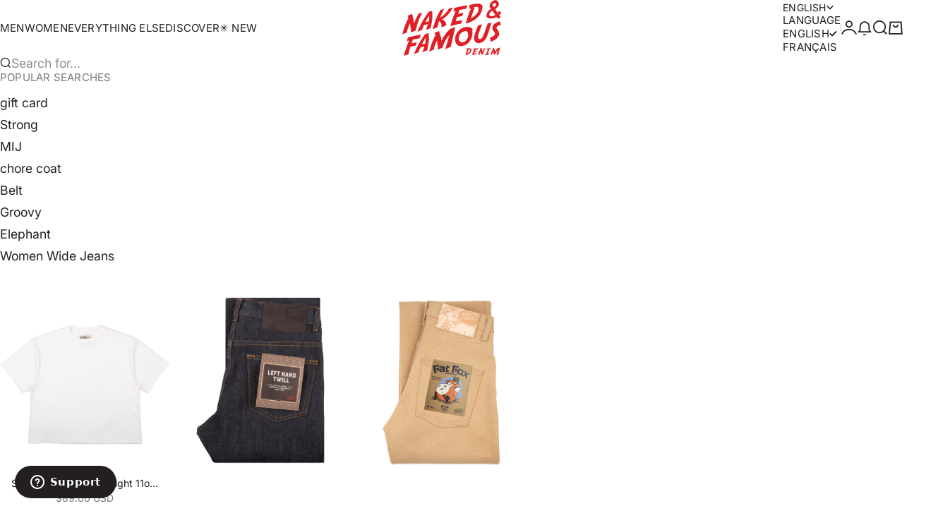

--- FILE ---
content_type: text/html; charset=utf-8
request_url: https://shop.tateandyoko.com/products/over-shirt-triple-yarn-twist-brushed-flannel-ivory
body_size: 73828
content:
<!doctype html>

<html lang="en" dir="ltr">
  <head>
    <meta charset="utf-8">
    <meta name="viewport" content="width=device-width, initial-scale=1.0, height=device-height, minimum-scale=1.0, maximum-scale=5.0">

    <title>Over Shirt - Triple Yarn Twist Brushed Flannel - Ivory | Naked &amp; Famous Denim</title><meta name="description" content="The Triple Yarn Twist Brushed Flannel is a heavyweight Japanese flannel fabric made by twisting 3 different colored yarns together to create the complex melange color. Brushed on the outside.  The Over Shirt boasts a comfortable loose fit making it the perfect layering piece with a classic workwear look. Japanese Fabri"><link rel="canonical" href="https://nakedandfamousdenim.com/products/over-shirt-triple-yarn-twist-brushed-flannel-ivory"><link rel="shortcut icon" href="//shop.tateandyoko.com/cdn/shop/files/Favicon.png?v=1760023722&width=96">
      <link rel="apple-touch-icon" href="//shop.tateandyoko.com/cdn/shop/files/Favicon.png?v=1760023722&width=180"><link rel="preload" href="//shop.tateandyoko.com/cdn/fonts/inter/inter_n4.b2a3f24c19b4de56e8871f609e73ca7f6d2e2bb9.woff2" as="font" type="font/woff2" crossorigin><link rel="preload" href="//shop.tateandyoko.com/cdn/fonts/inter/inter_n4.b2a3f24c19b4de56e8871f609e73ca7f6d2e2bb9.woff2" as="font" type="font/woff2" crossorigin><meta property="og:type" content="product">
  <meta property="og:title" content="Over Shirt - Triple Yarn Twist Brushed Flannel - Ivory">
  <meta property="product:price:amount" content="220.00">
  <meta property="product:price:currency" content="USD">
  <meta property="product:availability" content="in stock"><meta property="og:image" content="http://shop.tateandyoko.com/cdn/shop/files/120121913_01.jpg?v=1761622688&width=2048">
  <meta property="og:image:secure_url" content="https://shop.tateandyoko.com/cdn/shop/files/120121913_01.jpg?v=1761622688&width=2048">
  <meta property="og:image:width" content="2048">
  <meta property="og:image:height" content="2048"><meta property="og:description" content="The Triple Yarn Twist Brushed Flannel is a heavyweight Japanese flannel fabric made by twisting 3 different colored yarns together to create the complex melange color. Brushed on the outside.  The Over Shirt boasts a comfortable loose fit making it the perfect layering piece with a classic workwear look. Japanese Fabri"><meta property="og:url" content="https://nakedandfamousdenim.com/products/over-shirt-triple-yarn-twist-brushed-flannel-ivory">
<meta property="og:site_name" content="Naked &amp; Famous Denim"><meta name="twitter:card" content="summary"><meta name="twitter:title" content="Over Shirt - Triple Yarn Twist Brushed Flannel - Ivory">
  <meta name="twitter:description" content="

The Triple Yarn Twist Brushed Flannel is a heavyweight Japanese flannel fabric made by twisting 3 different colored yarns together to create the complex melange color. Brushed on the outside. 

The Over Shirt boasts a comfortable loose fit making it the perfect layering piece with a classic workwear look.




Japanese Fabric
100% Cotton
Made in Canada
SKU: 120121913
"><meta name="twitter:image" content="https://shop.tateandyoko.com/cdn/shop/files/120121913_01.jpg?crop=center&height=1200&v=1761622688&width=1200">
  <meta name="twitter:image:alt" content="Over Shirt - Triple Yarn Twist Brushed Flannel - Ivory by Naked &amp; Famous Denim"><script async crossorigin fetchpriority="high" src="/cdn/shopifycloud/importmap-polyfill/es-modules-shim.2.4.0.js"></script>
<script type="application/ld+json">{"@context":"http:\/\/schema.org\/","@id":"\/products\/over-shirt-triple-yarn-twist-brushed-flannel-ivory#product","@type":"ProductGroup","brand":{"@type":"Brand","name":"Naked \u0026 Famous Denim"},"category":"Shirts","description":"\n\nThe Triple Yarn Twist Brushed Flannel is a heavyweight Japanese flannel fabric made by twisting 3 different colored yarns together to create the complex melange color. Brushed on the outside. \n\nThe Over Shirt boasts a comfortable loose fit making it the perfect layering piece with a classic workwear look.\n\n\n\n\nJapanese Fabric\n100% Cotton\nMade in Canada\nSKU: 120121913\n","hasVariant":[{"@id":"\/products\/over-shirt-triple-yarn-twist-brushed-flannel-ivory?variant=43358616977566#variant","@type":"Product","gtin":"675270346105","image":"https:\/\/shop.tateandyoko.com\/cdn\/shop\/files\/120121913_01.jpg?v=1761622688\u0026width=1920","name":"Over Shirt - Triple Yarn Twist Brushed Flannel - Ivory - XS","offers":{"@id":"\/products\/over-shirt-triple-yarn-twist-brushed-flannel-ivory?variant=43358616977566#offer","@type":"Offer","availability":"http:\/\/schema.org\/OutOfStock","price":"220.00","priceCurrency":"USD","url":"https:\/\/nakedandfamousdenim.com\/products\/over-shirt-triple-yarn-twist-brushed-flannel-ivory?variant=43358616977566"},"sku":"120121913-IV-XS"},{"@id":"\/products\/over-shirt-triple-yarn-twist-brushed-flannel-ivory?variant=43358617010334#variant","@type":"Product","gtin":"675270346112","image":"https:\/\/shop.tateandyoko.com\/cdn\/shop\/files\/120121913_01.jpg?v=1761622688\u0026width=1920","name":"Over Shirt - Triple Yarn Twist Brushed Flannel - Ivory - S","offers":{"@id":"\/products\/over-shirt-triple-yarn-twist-brushed-flannel-ivory?variant=43358617010334#offer","@type":"Offer","availability":"http:\/\/schema.org\/InStock","price":"220.00","priceCurrency":"USD","url":"https:\/\/nakedandfamousdenim.com\/products\/over-shirt-triple-yarn-twist-brushed-flannel-ivory?variant=43358617010334"},"sku":"120121913-IV-S"},{"@id":"\/products\/over-shirt-triple-yarn-twist-brushed-flannel-ivory?variant=43358617043102#variant","@type":"Product","gtin":"675270346129","image":"https:\/\/shop.tateandyoko.com\/cdn\/shop\/files\/120121913_01.jpg?v=1761622688\u0026width=1920","name":"Over Shirt - Triple Yarn Twist Brushed Flannel - Ivory - M","offers":{"@id":"\/products\/over-shirt-triple-yarn-twist-brushed-flannel-ivory?variant=43358617043102#offer","@type":"Offer","availability":"http:\/\/schema.org\/OutOfStock","price":"220.00","priceCurrency":"USD","url":"https:\/\/nakedandfamousdenim.com\/products\/over-shirt-triple-yarn-twist-brushed-flannel-ivory?variant=43358617043102"},"sku":"120121913-IV-M"},{"@id":"\/products\/over-shirt-triple-yarn-twist-brushed-flannel-ivory?variant=43358617075870#variant","@type":"Product","gtin":"675270346136","image":"https:\/\/shop.tateandyoko.com\/cdn\/shop\/files\/120121913_01.jpg?v=1761622688\u0026width=1920","name":"Over Shirt - Triple Yarn Twist Brushed Flannel - Ivory - L","offers":{"@id":"\/products\/over-shirt-triple-yarn-twist-brushed-flannel-ivory?variant=43358617075870#offer","@type":"Offer","availability":"http:\/\/schema.org\/OutOfStock","price":"220.00","priceCurrency":"USD","url":"https:\/\/nakedandfamousdenim.com\/products\/over-shirt-triple-yarn-twist-brushed-flannel-ivory?variant=43358617075870"},"sku":"120121913-IV-L"},{"@id":"\/products\/over-shirt-triple-yarn-twist-brushed-flannel-ivory?variant=43358617108638#variant","@type":"Product","gtin":"675270346143","image":"https:\/\/shop.tateandyoko.com\/cdn\/shop\/files\/120121913_01.jpg?v=1761622688\u0026width=1920","name":"Over Shirt - Triple Yarn Twist Brushed Flannel - Ivory - XL","offers":{"@id":"\/products\/over-shirt-triple-yarn-twist-brushed-flannel-ivory?variant=43358617108638#offer","@type":"Offer","availability":"http:\/\/schema.org\/OutOfStock","price":"220.00","priceCurrency":"USD","url":"https:\/\/nakedandfamousdenim.com\/products\/over-shirt-triple-yarn-twist-brushed-flannel-ivory?variant=43358617108638"},"sku":"120121913-IV-XL"},{"@id":"\/products\/over-shirt-triple-yarn-twist-brushed-flannel-ivory?variant=43358617141406#variant","@type":"Product","gtin":"675270346150","image":"https:\/\/shop.tateandyoko.com\/cdn\/shop\/files\/120121913_01.jpg?v=1761622688\u0026width=1920","name":"Over Shirt - Triple Yarn Twist Brushed Flannel - Ivory - XXL","offers":{"@id":"\/products\/over-shirt-triple-yarn-twist-brushed-flannel-ivory?variant=43358617141406#offer","@type":"Offer","availability":"http:\/\/schema.org\/OutOfStock","price":"220.00","priceCurrency":"USD","url":"https:\/\/nakedandfamousdenim.com\/products\/over-shirt-triple-yarn-twist-brushed-flannel-ivory?variant=43358617141406"},"sku":"120121913-IV-XXL"}],"name":"Over Shirt - Triple Yarn Twist Brushed Flannel - Ivory","productGroupID":"7713807270046","url":"https:\/\/nakedandfamousdenim.com\/products\/over-shirt-triple-yarn-twist-brushed-flannel-ivory"}</script><script type="application/ld+json">
  {
    "@context": "https://schema.org",
    "@type": "BreadcrumbList",
    "itemListElement": [{
        "@type": "ListItem",
        "position": 1,
        "name": "Home",
        "item": "https://nakedandfamousdenim.com"
      },{
            "@type": "ListItem",
            "position": 2,
            "name": "Over Shirt - Triple Yarn Twist Brushed Flannel - Ivory",
            "item": "https://nakedandfamousdenim.com/products/over-shirt-triple-yarn-twist-brushed-flannel-ivory"
          }]
  }
</script><style>@font-face {
  font-family: Inter;
  font-weight: 400;
  font-style: normal;
  font-display: fallback;
  src: url("//shop.tateandyoko.com/cdn/fonts/inter/inter_n4.b2a3f24c19b4de56e8871f609e73ca7f6d2e2bb9.woff2") format("woff2"),
       url("//shop.tateandyoko.com/cdn/fonts/inter/inter_n4.af8052d517e0c9ffac7b814872cecc27ae1fa132.woff") format("woff");
}
@font-face {
  font-family: Inter;
  font-weight: 400;
  font-style: italic;
  font-display: fallback;
  src: url("//shop.tateandyoko.com/cdn/fonts/inter/inter_i4.feae1981dda792ab80d117249d9c7e0f1017e5b3.woff2") format("woff2"),
       url("//shop.tateandyoko.com/cdn/fonts/inter/inter_i4.62773b7113d5e5f02c71486623cf828884c85c6e.woff") format("woff");
}
@font-face {
  font-family: Inter;
  font-weight: 400;
  font-style: normal;
  font-display: fallback;
  src: url("//shop.tateandyoko.com/cdn/fonts/inter/inter_n4.b2a3f24c19b4de56e8871f609e73ca7f6d2e2bb9.woff2") format("woff2"),
       url("//shop.tateandyoko.com/cdn/fonts/inter/inter_n4.af8052d517e0c9ffac7b814872cecc27ae1fa132.woff") format("woff");
}
@font-face {
  font-family: Inter;
  font-weight: 400;
  font-style: italic;
  font-display: fallback;
  src: url("//shop.tateandyoko.com/cdn/fonts/inter/inter_i4.feae1981dda792ab80d117249d9c7e0f1017e5b3.woff2") format("woff2"),
       url("//shop.tateandyoko.com/cdn/fonts/inter/inter_i4.62773b7113d5e5f02c71486623cf828884c85c6e.woff") format("woff");
}
@font-face {
  font-family: Inter;
  font-weight: 600;
  font-style: normal;
  font-display: fallback;
  src: url("//shop.tateandyoko.com/cdn/fonts/inter/inter_n6.771af0474a71b3797eb38f3487d6fb79d43b6877.woff2") format("woff2"),
       url("//shop.tateandyoko.com/cdn/fonts/inter/inter_n6.88c903d8f9e157d48b73b7777d0642925bcecde7.woff") format("woff");
}
@font-face {
  font-family: Inter;
  font-weight: 400;
  font-style: normal;
  font-display: fallback;
  src: url("//shop.tateandyoko.com/cdn/fonts/inter/inter_n4.b2a3f24c19b4de56e8871f609e73ca7f6d2e2bb9.woff2") format("woff2"),
       url("//shop.tateandyoko.com/cdn/fonts/inter/inter_n4.af8052d517e0c9ffac7b814872cecc27ae1fa132.woff") format("woff");
}
@font-face {
  font-family: Inter;
  font-weight: 400;
  font-style: italic;
  font-display: fallback;
  src: url("//shop.tateandyoko.com/cdn/fonts/inter/inter_i4.feae1981dda792ab80d117249d9c7e0f1017e5b3.woff2") format("woff2"),
       url("//shop.tateandyoko.com/cdn/fonts/inter/inter_i4.62773b7113d5e5f02c71486623cf828884c85c6e.woff") format("woff");
}
@font-face {
  font-family: Inter;
  font-weight: 500;
  font-style: normal;
  font-display: fallback;
  src: url("//shop.tateandyoko.com/cdn/fonts/inter/inter_n5.d7101d5e168594dd06f56f290dd759fba5431d97.woff2") format("woff2"),
       url("//shop.tateandyoko.com/cdn/fonts/inter/inter_n5.5332a76bbd27da00474c136abb1ca3cbbf259068.woff") format("woff");
}
@font-face {
  font-family: Inter;
  font-weight: 600;
  font-style: normal;
  font-display: fallback;
  src: url("//shop.tateandyoko.com/cdn/fonts/inter/inter_n6.771af0474a71b3797eb38f3487d6fb79d43b6877.woff2") format("woff2"),
       url("//shop.tateandyoko.com/cdn/fonts/inter/inter_n6.88c903d8f9e157d48b73b7777d0642925bcecde7.woff") format("woff");
}
@font-face {
  font-family: Inter;
  font-weight: 600;
  font-style: italic;
  font-display: fallback;
  src: url("//shop.tateandyoko.com/cdn/fonts/inter/inter_i6.3bbe0fe1c7ee4f282f9c2e296f3e4401a48cbe19.woff2") format("woff2"),
       url("//shop.tateandyoko.com/cdn/fonts/inter/inter_i6.8bea21f57a10d5416ddf685e2c91682ec237876d.woff") format("woff");
}
:root {
    /* Container */
    --container-max-width: 100%;
    --container-gutter: 1.25rem;

    /* Spacing */
    --section-vertical-spacing: 2rem;
    --section-stack-row-gap: 1.5rem;

    /* Form settings */
    --form-gap: 1rem; /* Gap between fieldset and submit button */
    --fieldset-gap: 0.5rem; /* Gap between each form input within a fieldset */
    --form-control-gap: 0.5rem; /* Gap between input and label (ignored for floating label) */
    --checkbox-control-gap: 0.75rem; /* Horizontal gap between checkbox and its associated label */
    --input-padding-block: 0.65rem; /* Vertical padding for input, textarea and native select */
    --input-padding-inline: 1rem; /* Horizontal padding for input, textarea and native select */
    --checkbox-size: 0.875rem; /* Size (width and height) for checkbox */

    /* Product listing gaps */
    --product-list-column-gap: 0.25rem;
    --product-list-padding-inline: clamp(0px, var(--product-list-column-gap) , min(1.75rem, var(--product-list-column-gap)));--product-list-row-gap: 1.75rem;/* Other sizes */
    --header-group-height: calc(var(--announcement-bar-height, 0px) + var(--countdown-condensed-height, 0px) + var(--header-height, 0px));
    --sticky-area-height: calc(var(--announcement-bar-is-sticky, 0) * var(--announcement-bar-height, 0px) + var(--header-is-sticky, 0) * var(--header-height, 0px));
    --sticky-offset: calc(var(--announcement-bar-is-sticky, 0) * var(--announcement-bar-height, 0px) + var(--header-is-sticky, 0) * var(--header-is-visible, 1) * var(--header-height, 0px));

    /* RTL support */
    --transform-logical-flip: 1;
    --transform-origin-start: left;
    --transform-origin-end: right;

    /**
     * ---------------------------------------------------------------------
     * TYPOGRAPHY
     * ---------------------------------------------------------------------
     */

    /* Font properties */
    --subheading-font-family: Inter, sans-serif;
    --subheading-font-weight: 400;
    --subheading-font-style: normal;
    --subheading-font-size: 0.875rem;
    --subheading-text-transform: uppercase;
    --subheading-letter-spacing: 0.015em;
    --heading-font-family: Inter, sans-serif;
    --heading-font-weight: 400;
    --heading-font-style: normal;
    --heading-text-transform: uppercase;
    --heading-letter-spacing: -0.01em;
    --heading-line-height: 0.9;
    --heading-italic-font-family: Helvetica, Arial, sans-serif;
    --heading-italic-font-weight: 700;
    --heading-italic-font-size-multiplier: 2%;
    --text-font-family: Inter, sans-serif;
    --text-font-weight: 400;
    --text-font-style: normal;
    --text-transform: none;
    --text-letter-spacing: 0.0em;
    --text-line-height: 1.4;
    --text-font-medium-weight: 500;
    --text-font-bold-weight: 600;
    --button-font: var(--text-font-style) var(--text-font-weight) var(--button-font-size) / normal var(--text-font-family);
    --button-text-transform: uppercase;
    --button-letter-spacing: 0.01em;

    /* Font sizes */--text-heading-size-factor: 1;
    --text-display-xl: max(0.75rem, clamp(3.5rem, 1.9223rem + 6.7314vw, 10rem) * var(--text-heading-size-factor));
    --text-display-l: max(0.75rem, clamp(3.375rem, 2.1311rem + 5.3074vw, 8.5rem) * var(--text-heading-size-factor));
    --text-display-m: max(0.75rem, clamp(3.25rem, 2.3701rem + 3.7540vw, 6.875rem) * var(--text-heading-size-factor));
    --text-h1: max(0.75rem, clamp(3rem, 2.3325rem + 2.8479vw, 5.75rem) * var(--text-heading-size-factor));
    --text-h2: max(0.75rem, clamp(2.5rem, 1.9539rem + 2.3301vw, 4.75rem) * var(--text-heading-size-factor));
    --text-h3: max(0.75rem, clamp(2rem, 1.6359rem + 1.5534vw, 3.5rem) * var(--text-heading-size-factor));
    --text-h4: max(0.75rem, clamp(1.75rem, 1.4466rem + 1.2945vw, 3rem) * var(--text-heading-size-factor));
    --text-h5: max(0.75rem, clamp(1.375rem, 1.2233rem + 0.6472vw, 2rem) * var(--text-heading-size-factor));
    --text-h6: max(0.75rem, clamp(1.1875rem, 1.1117rem + 0.3236vw, 1.5rem) * var(--text-heading-size-factor));
    --text-h7: max(0.75rem, clamp(1rem, 0.9545rem + 0.1942vw, 1.1875rem) * var(--text-heading-size-factor));
    --text-xs: 0.8125rem;
    --text-sm: 0.875rem;
    --text-base: 1.0rem;
    --text-lg: 1.1875rem;
    --button-font-size: 0.9375rem;

    /* Rounded variables (used for border radius) */
    --rounded-full: 9999px;
    --subheading-border-radius: 0.0rem;
    --button-border-radius: 0.0rem;
    --input-border-radius: 0.0rem;

    /* Product card variables */
    --product-card-row-count: 2;

    /**
     * ---------------------------------------------------------------------
     * OTHER
     * ---------------------------------------------------------------------
     */

    --icon-stroke-width: 1.3px;
    --quotation-mark-svg: url('data:image/svg+xml,<svg xmlns="http://www.w3.org/2000/svg" focusable="false" width="62" fill="none" viewBox="0 0 62 57"><path fill="%23000" d="M.79 31.904 11.924.816h12.296l-8.12 31.088h7.888V56.96H.79V31.904Zm37.351 0L49.277.816h12.064l-8.12 31.088h7.888V56.96H38.141V31.904Z" /></svg>');
  }

  [dir="rtl"]:root {
    /* RTL support */
    --transform-logical-flip: -1;
    --transform-origin-start: right;
    --transform-origin-end: left;
  }

  @media screen and (min-width: 700px) {
    :root {
      --text-xs: 0.75rem;
      --text-sm: 0.875rem;
      --text-base: 1.0rem;
      --text-lg: 1.1875rem;
      --subheading-font-size: 0.9375rem;

      /* Spacing */
      --container-gutter: 2rem;

      /* Form settings */
      --form-gap: 1.25rem; /* Gap between fieldset and submit button */
      --fieldset-gap: 0.75rem; /* Gap between each form input within a fieldset */
      --input-padding-block: 0.75rem; /* Vertical padding for input, textarea and native select */

      /* Font sizes */
      --button-font-size: 0.9375rem;

      /* Product listing gaps */--product-list-column-gap: 0.75rem;
        --product-list-row-gap: 2.5rem;}
  }

  @media screen and (min-width: 1000px) {
    :root {
      /* Spacing settings */
      --section-vertical-spacing: 3rem;
      --section-stack-row-gap: 3rem;
    }
  }

  @media screen and (min-width: 1399px) {
    :root {
      /* Spacing settings */
      --section-vertical-spacing: 3.5rem;
      --container-gutter: 3rem;
    }
  }

  /**
   * ---------------------------------------------------------------------
   * COLORS
   * ---------------------------------------------------------------------
   */

  :root {--page-overlay: 0 0 0 / 0.4;
    --dialog-backdrop-blur: 12px;

    /* Status colors */
    --success-background: 227 240 232;
    --success-text: 22 131 66;
    --warning-background: 253 241 224;
    --warning-text: 237 138 0;
    --error-background: 251 224 224;
    --error-text: 224 0 0;

    /* Product colors */
    --on-sale-text: 239 64 35;
    --on-sale-badge-background: 239 64 35;
    --on-sale-badge-text: 255 255 255;
    --sold-out-badge-background: 163 163 163;
    --sold-out-badge-text: 0 0 0;
    --custom-badge-background: 239 64 35;
    --custom-badge-text: 255 255 255;
    --star-color: 246 164 41;
  }.color-scheme--scheme-1 {
      --accent: 239 64 35;
      --background: 255 255 255;
      --background-gradient: ;
      --background-secondary: 250 250 250;
      --has-transparent-background: 0;
      --has-filled-background: 1;
      --text-color: 35 31 32;--border-color: 233 233 233;/* Subheading colors */--subheading-background: 0 0 0 / 0.0;
      --subheading-border: none;
      --subheading-text-color: 35 31 32;
      --subheading-has-padding: 0;

      /* Heading highlight */
      --heading-highlight-accent-color: 239 64 35;
      --heading-highlight-text-color: 255 255 255;

      /* Button colors */
      --button-background-primary: 239 64 35;
      --button-text-primary: 255 255 255;

      /* Form inputs */
      --input-background: 255 255 255;
      --input-text-color: 35 31 32;
      --input-text-transform: none;
    }.shopify-section:has(> .color-scheme--scheme-1) + .shopify-section:has(> .color-scheme--scheme-1) {
          --section-has-same-background-as-previous-section: 1;
        }.shopify-section:has(> .color-scheme--scheme-1) + .shopify-section:has(> .color-scheme--scheme-6) {
          --section-has-same-background-as-previous-section: 1;
        }.shopify-section:has(> .color-scheme--scheme-1) + .shopify-section:has(> .color-scheme--scheme-18103dbc-5ec9-4c00-a0af-59e50a10cc28) {
          --section-has-same-background-as-previous-section: 1;
        }.color-scheme--scheme-2 {
      --accent: 0 0 0;
      --background: 35 31 32;
      --background-gradient: ;
      --background-secondary: 0 0 0;
      --has-transparent-background: 0;
      --has-filled-background: 1;
      --text-color: 255 255 255;--border-color: 57 53 54;/* Subheading colors */--subheading-background: 0 0 0 / 0.0;
      --subheading-border: none;
      --subheading-text-color: 255 255 255;
      --subheading-has-padding: 0;

      /* Heading highlight */
      --heading-highlight-accent-color: 236 235 233;
      --heading-highlight-text-color: 35 31 32;

      /* Button colors */
      --button-background-primary: 0 0 0;
      --button-text-primary: 255 255 255;

      /* Form inputs */
      --input-background: 0 0 0 / 0;
      --input-text-color: 255 255 255;
      --input-text-transform: none;
    }.shopify-section:has(> .color-scheme--scheme-2) + .shopify-section:has(> .color-scheme--scheme-2) {
          --section-has-same-background-as-previous-section: 1;
        }.shopify-section:has(> .color-scheme--scheme-2) + .shopify-section:has(> .color-scheme--scheme-5) {
          --section-has-same-background-as-previous-section: 1;
        }.shopify-section:has(> .color-scheme--scheme-2) + .shopify-section:has(> .color-scheme--scheme-7) {
          --section-has-same-background-as-previous-section: 1;
        }.color-scheme--scheme-3 {
      --accent: 239 64 35;
      --background: 0 0 0 / 0;
      --background-gradient: ;
      --background-secondary: 244 244 244;
      --has-transparent-background: 1;
      --has-filled-background: 0;
      --text-color: 255 255 255;--border-color: 255 255 255 / 0.6;/* Subheading colors */--subheading-background: 255 255 255;
      --subheading-border: none;
      --subheading-text-color: 0 0 0;
      --subheading-has-padding: 1;

      /* Heading highlight */
      --heading-highlight-accent-color: 239 64 35;
      --heading-highlight-text-color: 35 31 32;

      /* Button colors */
      --button-background-primary: 239 64 35;
      --button-text-primary: 35 31 32;

      /* Form inputs */
      --input-background: 255 255 255;
      --input-text-color: 35 31 32;
      --input-text-transform: none;
    }.shopify-section:has(> .color-scheme--scheme-3) + .shopify-section:has(> .color-scheme--scheme-3) {
          --section-has-same-background-as-previous-section: 1;
        }.shopify-section:has(> .color-scheme--scheme-3) + .shopify-section:has(> .color-scheme--scheme-7ade1a29-d30a-49b1-9006-c1cfd8eff39a) {
          --section-has-same-background-as-previous-section: 1;
        }.color-scheme--scheme-4 {
      --accent: 0 0 0;
      --background: 212 212 211;
      --background-gradient: ;
      --background-secondary: 236 235 233;
      --has-transparent-background: 0;
      --has-filled-background: 1;
      --text-color: 35 31 32;--border-color: 194 194 193;/* Subheading colors */--subheading-background: 0 0 0 / 0.0;
      --subheading-border: none;
      --subheading-text-color: 28 28 28;
      --subheading-has-padding: 0;

      /* Heading highlight */
      --heading-highlight-accent-color: 255 255 255;
      --heading-highlight-text-color: 35 31 32;

      /* Button colors */
      --button-background-primary: 0 0 0;
      --button-text-primary: 255 255 255;

      /* Form inputs */
      --input-background: 0 0 0 / 0;
      --input-text-color: 28 28 28;
      --input-text-transform: none;
    }.shopify-section:has(> .color-scheme--scheme-4) + .shopify-section:has(> .color-scheme--scheme-4) {
          --section-has-same-background-as-previous-section: 1;
        }.color-scheme--scheme-5 {
      --accent: 255 255 255;
      --background: 35 31 32;
      --background-gradient: ;
      --background-secondary: 245 245 245;
      --has-transparent-background: 0;
      --has-filled-background: 1;
      --text-color: 255 255 255;--border-color: 57 53 54;/* Subheading colors */--subheading-background: 0 0 0 / 0.0;
      --subheading-border: none;
      --subheading-text-color: 255 255 255;
      --subheading-has-padding: 0;

      /* Heading highlight */
      --heading-highlight-accent-color: 28 28 28;
      --heading-highlight-text-color: 255 255 255;

      /* Button colors */
      --button-background-primary: 255 255 255;
      --button-text-primary: 35 31 32;

      /* Form inputs */
      --input-background: 255 255 255;
      --input-text-color: 28 28 28;
      --input-text-transform: none;
    }.shopify-section:has(> .color-scheme--scheme-5) + .shopify-section:has(> .color-scheme--scheme-2) {
          --section-has-same-background-as-previous-section: 1;
        }.shopify-section:has(> .color-scheme--scheme-5) + .shopify-section:has(> .color-scheme--scheme-5) {
          --section-has-same-background-as-previous-section: 1;
        }.shopify-section:has(> .color-scheme--scheme-5) + .shopify-section:has(> .color-scheme--scheme-7) {
          --section-has-same-background-as-previous-section: 1;
        }.color-scheme--scheme-6 {
      --accent: 35 31 32;
      --background: 255 255 255;
      --background-gradient: ;
      --background-secondary: 244 244 244;
      --has-transparent-background: 0;
      --has-filled-background: 1;
      --text-color: 35 31 32;--border-color: 233 233 233;/* Subheading colors */--subheading-background: 0 0 0 / 0.0;
      --subheading-border: none;
      --subheading-text-color: 35 31 32;
      --subheading-has-padding: 0;

      /* Heading highlight */
      --heading-highlight-accent-color: 35 31 32;
      --heading-highlight-text-color: 255 255 255;

      /* Button colors */
      --button-background-primary: 35 31 32;
      --button-text-primary: 255 255 255;

      /* Form inputs */
      --input-background: 255 255 255;
      --input-text-color: 35 31 32;
      --input-text-transform: none;
    }.shopify-section:has(> .color-scheme--scheme-6) + .shopify-section:has(> .color-scheme--scheme-1) {
          --section-has-same-background-as-previous-section: 1;
        }.shopify-section:has(> .color-scheme--scheme-6) + .shopify-section:has(> .color-scheme--scheme-6) {
          --section-has-same-background-as-previous-section: 1;
        }.shopify-section:has(> .color-scheme--scheme-6) + .shopify-section:has(> .color-scheme--scheme-18103dbc-5ec9-4c00-a0af-59e50a10cc28) {
          --section-has-same-background-as-previous-section: 1;
        }.color-scheme--scheme-7 {
      --accent: 255 255 255;
      --background: 35 31 32;
      --background-gradient: ;
      --background-secondary: 0 0 0;
      --has-transparent-background: 0;
      --has-filled-background: 1;
      --text-color: 255 255 255;--border-color: 57 53 54;/* Subheading colors */--subheading-background: 0 0 0 / 0.0;
      --subheading-border: none;
      --subheading-text-color: 255 255 255;
      --subheading-has-padding: 0;

      /* Heading highlight */
      --heading-highlight-accent-color: 255 255 255;
      --heading-highlight-text-color: 35 31 32;

      /* Button colors */
      --button-background-primary: 255 255 255;
      --button-text-primary: 35 31 32;

      /* Form inputs */
      --input-background: 35 31 32;
      --input-text-color: 255 255 255;
      --input-text-transform: none;
    }.shopify-section:has(> .color-scheme--scheme-7) + .shopify-section:has(> .color-scheme--scheme-2) {
          --section-has-same-background-as-previous-section: 1;
        }.shopify-section:has(> .color-scheme--scheme-7) + .shopify-section:has(> .color-scheme--scheme-5) {
          --section-has-same-background-as-previous-section: 1;
        }.shopify-section:has(> .color-scheme--scheme-7) + .shopify-section:has(> .color-scheme--scheme-7) {
          --section-has-same-background-as-previous-section: 1;
        }.color-scheme--scheme-2d7b7a55-193b-4a6a-abba-fc9533309580 {
      --accent: 35 31 32;
      --background: 236 235 233;
      --background-gradient: ;
      --background-secondary: 255 255 255;
      --has-transparent-background: 0;
      --has-filled-background: 1;
      --text-color: 35 31 32;--border-color: 216 215 213;/* Subheading colors */--subheading-background: 0 0 0 / 0.0;
      --subheading-border: none;
      --subheading-text-color: 35 31 32;
      --subheading-has-padding: 0;

      /* Heading highlight */
      --heading-highlight-accent-color: 35 31 32;
      --heading-highlight-text-color: 255 255 255;

      /* Button colors */
      --button-background-primary: 35 31 32;
      --button-text-primary: 255 255 255;

      /* Form inputs */
      --input-background: 0 0 0 / 0;
      --input-text-color: 255 255 255;
      --input-text-transform: none;
    }.shopify-section:has(> .color-scheme--scheme-2d7b7a55-193b-4a6a-abba-fc9533309580) + .shopify-section:has(> .color-scheme--scheme-2d7b7a55-193b-4a6a-abba-fc9533309580) {
          --section-has-same-background-as-previous-section: 1;
        }.color-scheme--scheme-7ade1a29-d30a-49b1-9006-c1cfd8eff39a {
      --accent: 255 255 255;
      --background: 0 0 0 / 0;
      --background-gradient: ;
      --background-secondary: 35 31 32;
      --has-transparent-background: 1;
      --has-filled-background: 0;
      --text-color: 255 255 255;--border-color: 255 255 255 / 0.6;/* Subheading colors */--subheading-background: 0 0 0 / 0.0;
      --subheading-border: none;
      --subheading-text-color: 255 255 255;
      --subheading-has-padding: 0;

      /* Heading highlight */
      --heading-highlight-accent-color: 255 255 255;
      --heading-highlight-text-color: 28 28 28;

      /* Button colors */
      --button-background-primary: 255 255 255;
      --button-text-primary: 35 31 32;

      /* Form inputs */
      --input-background: 0 0 0 / 0;
      --input-text-color: 255 255 255;
      --input-text-transform: none;
    }.shopify-section:has(> .color-scheme--scheme-7ade1a29-d30a-49b1-9006-c1cfd8eff39a) + .shopify-section:has(> .color-scheme--scheme-3) {
          --section-has-same-background-as-previous-section: 1;
        }.shopify-section:has(> .color-scheme--scheme-7ade1a29-d30a-49b1-9006-c1cfd8eff39a) + .shopify-section:has(> .color-scheme--scheme-7ade1a29-d30a-49b1-9006-c1cfd8eff39a) {
          --section-has-same-background-as-previous-section: 1;
        }.color-scheme--scheme-18103dbc-5ec9-4c00-a0af-59e50a10cc28 {
      --accent: 239 64 35;
      --background: 255 255 255;
      --background-gradient: ;
      --background-secondary: 250 250 250;
      --has-transparent-background: 0;
      --has-filled-background: 1;
      --text-color: 35 31 32;--border-color: 233 233 233;/* Subheading colors */--subheading-background: 0 0 0 / 0.0;
      --subheading-border: none;
      --subheading-text-color: 35 31 32;
      --subheading-has-padding: 0;

      /* Heading highlight */
      --heading-highlight-accent-color: 239 64 35;
      --heading-highlight-text-color: 255 255 255;

      /* Button colors */
      --button-background-primary: 239 64 35;
      --button-text-primary: 255 255 255;

      /* Form inputs */
      --input-background: 255 255 255;
      --input-text-color: 35 31 32;
      --input-text-transform: none;
    }.shopify-section:has(> .color-scheme--scheme-18103dbc-5ec9-4c00-a0af-59e50a10cc28) + .shopify-section:has(> .color-scheme--scheme-1) {
          --section-has-same-background-as-previous-section: 1;
        }.shopify-section:has(> .color-scheme--scheme-18103dbc-5ec9-4c00-a0af-59e50a10cc28) + .shopify-section:has(> .color-scheme--scheme-6) {
          --section-has-same-background-as-previous-section: 1;
        }.shopify-section:has(> .color-scheme--scheme-18103dbc-5ec9-4c00-a0af-59e50a10cc28) + .shopify-section:has(> .color-scheme--scheme-18103dbc-5ec9-4c00-a0af-59e50a10cc28) {
          --section-has-same-background-as-previous-section: 1;
        }.color-scheme--scheme-77d6b7ca-519a-4288-96c8-545731cce6f7 {
      --accent: 255 255 255;
      --background: 239 64 35;
      --background-gradient: ;
      --background-secondary: 250 250 250;
      --has-transparent-background: 0;
      --has-filled-background: 1;
      --text-color: 255 255 255;--border-color: 241 83 57;/* Subheading colors */--subheading-background: 0 0 0 / 0.0;
      --subheading-border: none;
      --subheading-text-color: 35 31 32;
      --subheading-has-padding: 0;

      /* Heading highlight */
      --heading-highlight-accent-color: 35 31 32;
      --heading-highlight-text-color: 255 255 255;

      /* Button colors */
      --button-background-primary: 255 255 255;
      --button-text-primary: 239 64 35;

      /* Form inputs */
      --input-background: 255 255 255;
      --input-text-color: 35 31 32;
      --input-text-transform: none;
    }.shopify-section:has(> .color-scheme--scheme-77d6b7ca-519a-4288-96c8-545731cce6f7) + .shopify-section:has(> .color-scheme--scheme-77d6b7ca-519a-4288-96c8-545731cce6f7) {
          --section-has-same-background-as-previous-section: 1;
        }.color-scheme--scheme-3d2ed09c-ad1f-47f3-8923-f9a75d2f6f4f {
      --accent: 239 64 35;
      --background: 123 129 79;
      --background-gradient: ;
      --background-secondary: 250 250 250;
      --has-transparent-background: 0;
      --has-filled-background: 1;
      --text-color: 255 255 255;--border-color: 136 142 97;/* Subheading colors */--subheading-background: 0 0 0 / 0.0;
      --subheading-border: none;
      --subheading-text-color: 255 255 255;
      --subheading-has-padding: 0;

      /* Heading highlight */
      --heading-highlight-accent-color: 239 64 35;
      --heading-highlight-text-color: 255 255 255;

      /* Button colors */
      --button-background-primary: 239 64 35;
      --button-text-primary: 255 255 255;

      /* Form inputs */
      --input-background: 255 255 255;
      --input-text-color: 35 31 32;
      --input-text-transform: none;
    }.shopify-section:has(> .color-scheme--scheme-3d2ed09c-ad1f-47f3-8923-f9a75d2f6f4f) + .shopify-section:has(> .color-scheme--scheme-3d2ed09c-ad1f-47f3-8923-f9a75d2f6f4f) {
          --section-has-same-background-as-previous-section: 1;
        }</style>
<script>
  // This allows to expose several variables to the global scope, to be used in scripts
  window.themeVariables = {
    settings: {
      pageType: "product",
      moneyFormat: "${{amount}} USD",
      moneyWithCurrencyFormat: "${{amount}} USD",
      currencyCodeEnabled: true,
      cartType: "drawer",
      showHeadingEffectAnimation: true,
      staggerProducts: true
    },

    strings: {
      addedToCart: "{{product_title}} was added to cart",
      closeGallery: "Close gallery",
      zoomGallery: "Zoom",
      errorGallery: "Image cannot be loaded",
      shippingEstimatorNoResults: "Sorry, we do not ship to your address.",
      shippingEstimatorOneResult: "There is one shipping rate for your address:",
      shippingEstimatorMultipleResults: "There are several shipping rates for your address:",
      shippingEstimatorError: "One or more error occurred while retrieving shipping rates:",
      next: "Next",
      previous: "Previous"
    },

    mediaQueries: {
      'sm': 'screen and (min-width: 700px)',
      'md': 'screen and (min-width: 1000px)',
      'lg': 'screen and (min-width: 1150px)',
      'xl': 'screen and (min-width: 1400px)',
      '2xl': 'screen and (min-width: 1600px)',
      'sm-max': 'screen and (max-width: 699px)',
      'md-max': 'screen and (max-width: 999px)',
      'lg-max': 'screen and (max-width: 1149px)',
      'xl-max': 'screen and (max-width: 1399px)',
      '2xl-max': 'screen and (max-width: 1599px)',
      'motion-safe': '(prefers-reduced-motion: no-preference)',
      'motion-reduce': '(prefers-reduced-motion: reduce)',
      'supports-hover': 'screen and (pointer: fine)',
      'supports-touch': 'screen and (pointer: coarse)'
    }
  };</script><script type="importmap">{
        "imports": {
          "vendor": "//shop.tateandyoko.com/cdn/shop/t/65/assets/vendor.min.js?v=68813708458151729111764781014",
          "theme": "//shop.tateandyoko.com/cdn/shop/t/65/assets/theme.js?v=123714574276902431771764781014",
          "photoswipe": "//shop.tateandyoko.com/cdn/shop/t/65/assets/photoswipe.min.js?v=13374349288281597431764781013"
        }
      }
    </script>

    <script type="module" src="//shop.tateandyoko.com/cdn/shop/t/65/assets/vendor.min.js?v=68813708458151729111764781014"></script>
    <script type="module" src="//shop.tateandyoko.com/cdn/shop/t/65/assets/theme.js?v=123714574276902431771764781014"></script>

    <script>window.performance && window.performance.mark && window.performance.mark('shopify.content_for_header.start');</script><meta name="facebook-domain-verification" content="ktevuammwy2zj9bvrf4uysjioow270">
<meta name="google-site-verification" content="YFjUDoPYB-pAY6Gb1m51kPZWQQQd97za4b-hK9jRSx8">
<meta id="shopify-digital-wallet" name="shopify-digital-wallet" content="/3220537/digital_wallets/dialog">
<meta name="shopify-checkout-api-token" content="f0f9805edf4fe2e0759d64e725f12f61">
<link rel="alternate" hreflang="x-default" href="https://nakedandfamousdenim.com/products/over-shirt-triple-yarn-twist-brushed-flannel-ivory">
<link rel="alternate" hreflang="en-US" href="https://nakedandfamousdenim.com/products/over-shirt-triple-yarn-twist-brushed-flannel-ivory">
<link rel="alternate" hreflang="fr-US" href="https://nakedandfamousdenim.com/fr/products/over-shirt-triple-yarn-twist-brushed-flannel-ivory">
<link rel="alternate" type="application/json+oembed" href="https://nakedandfamousdenim.com/products/over-shirt-triple-yarn-twist-brushed-flannel-ivory.oembed">
<script async="async" src="/checkouts/internal/preloads.js?locale=en-US"></script>
<link rel="preconnect" href="https://shop.app" crossorigin="anonymous">
<script async="async" src="https://shop.app/checkouts/internal/preloads.js?locale=en-US&shop_id=3220537" crossorigin="anonymous"></script>
<script id="shopify-features" type="application/json">{"accessToken":"f0f9805edf4fe2e0759d64e725f12f61","betas":["rich-media-storefront-analytics"],"domain":"shop.tateandyoko.com","predictiveSearch":true,"shopId":3220537,"locale":"en"}</script>
<script>var Shopify = Shopify || {};
Shopify.shop = "tate-yoko-2.myshopify.com";
Shopify.locale = "en";
Shopify.currency = {"active":"USD","rate":"1.0"};
Shopify.country = "US";
Shopify.theme = {"name":"New Website Updated Dec.3","id":183869964653,"schema_name":"Stretch","schema_version":"1.10.0","theme_store_id":1765,"role":"main"};
Shopify.theme.handle = "null";
Shopify.theme.style = {"id":null,"handle":null};
Shopify.cdnHost = "shop.tateandyoko.com/cdn";
Shopify.routes = Shopify.routes || {};
Shopify.routes.root = "/";</script>
<script type="module">!function(o){(o.Shopify=o.Shopify||{}).modules=!0}(window);</script>
<script>!function(o){function n(){var o=[];function n(){o.push(Array.prototype.slice.apply(arguments))}return n.q=o,n}var t=o.Shopify=o.Shopify||{};t.loadFeatures=n(),t.autoloadFeatures=n()}(window);</script>
<script>
  window.ShopifyPay = window.ShopifyPay || {};
  window.ShopifyPay.apiHost = "shop.app\/pay";
  window.ShopifyPay.redirectState = null;
</script>
<script id="shop-js-analytics" type="application/json">{"pageType":"product"}</script>
<script defer="defer" async type="module" src="//shop.tateandyoko.com/cdn/shopifycloud/shop-js/modules/v2/client.init-shop-cart-sync_BN7fPSNr.en.esm.js"></script>
<script defer="defer" async type="module" src="//shop.tateandyoko.com/cdn/shopifycloud/shop-js/modules/v2/chunk.common_Cbph3Kss.esm.js"></script>
<script defer="defer" async type="module" src="//shop.tateandyoko.com/cdn/shopifycloud/shop-js/modules/v2/chunk.modal_DKumMAJ1.esm.js"></script>
<script type="module">
  await import("//shop.tateandyoko.com/cdn/shopifycloud/shop-js/modules/v2/client.init-shop-cart-sync_BN7fPSNr.en.esm.js");
await import("//shop.tateandyoko.com/cdn/shopifycloud/shop-js/modules/v2/chunk.common_Cbph3Kss.esm.js");
await import("//shop.tateandyoko.com/cdn/shopifycloud/shop-js/modules/v2/chunk.modal_DKumMAJ1.esm.js");

  window.Shopify.SignInWithShop?.initShopCartSync?.({"fedCMEnabled":true,"windoidEnabled":true});

</script>
<script>
  window.Shopify = window.Shopify || {};
  if (!window.Shopify.featureAssets) window.Shopify.featureAssets = {};
  window.Shopify.featureAssets['shop-js'] = {"shop-cart-sync":["modules/v2/client.shop-cart-sync_CJVUk8Jm.en.esm.js","modules/v2/chunk.common_Cbph3Kss.esm.js","modules/v2/chunk.modal_DKumMAJ1.esm.js"],"init-fed-cm":["modules/v2/client.init-fed-cm_7Fvt41F4.en.esm.js","modules/v2/chunk.common_Cbph3Kss.esm.js","modules/v2/chunk.modal_DKumMAJ1.esm.js"],"init-shop-email-lookup-coordinator":["modules/v2/client.init-shop-email-lookup-coordinator_Cc088_bR.en.esm.js","modules/v2/chunk.common_Cbph3Kss.esm.js","modules/v2/chunk.modal_DKumMAJ1.esm.js"],"init-windoid":["modules/v2/client.init-windoid_hPopwJRj.en.esm.js","modules/v2/chunk.common_Cbph3Kss.esm.js","modules/v2/chunk.modal_DKumMAJ1.esm.js"],"shop-button":["modules/v2/client.shop-button_B0jaPSNF.en.esm.js","modules/v2/chunk.common_Cbph3Kss.esm.js","modules/v2/chunk.modal_DKumMAJ1.esm.js"],"shop-cash-offers":["modules/v2/client.shop-cash-offers_DPIskqss.en.esm.js","modules/v2/chunk.common_Cbph3Kss.esm.js","modules/v2/chunk.modal_DKumMAJ1.esm.js"],"shop-toast-manager":["modules/v2/client.shop-toast-manager_CK7RT69O.en.esm.js","modules/v2/chunk.common_Cbph3Kss.esm.js","modules/v2/chunk.modal_DKumMAJ1.esm.js"],"init-shop-cart-sync":["modules/v2/client.init-shop-cart-sync_BN7fPSNr.en.esm.js","modules/v2/chunk.common_Cbph3Kss.esm.js","modules/v2/chunk.modal_DKumMAJ1.esm.js"],"init-customer-accounts-sign-up":["modules/v2/client.init-customer-accounts-sign-up_CfPf4CXf.en.esm.js","modules/v2/client.shop-login-button_DeIztwXF.en.esm.js","modules/v2/chunk.common_Cbph3Kss.esm.js","modules/v2/chunk.modal_DKumMAJ1.esm.js"],"pay-button":["modules/v2/client.pay-button_CgIwFSYN.en.esm.js","modules/v2/chunk.common_Cbph3Kss.esm.js","modules/v2/chunk.modal_DKumMAJ1.esm.js"],"init-customer-accounts":["modules/v2/client.init-customer-accounts_DQ3x16JI.en.esm.js","modules/v2/client.shop-login-button_DeIztwXF.en.esm.js","modules/v2/chunk.common_Cbph3Kss.esm.js","modules/v2/chunk.modal_DKumMAJ1.esm.js"],"avatar":["modules/v2/client.avatar_BTnouDA3.en.esm.js"],"init-shop-for-new-customer-accounts":["modules/v2/client.init-shop-for-new-customer-accounts_CsZy_esa.en.esm.js","modules/v2/client.shop-login-button_DeIztwXF.en.esm.js","modules/v2/chunk.common_Cbph3Kss.esm.js","modules/v2/chunk.modal_DKumMAJ1.esm.js"],"shop-follow-button":["modules/v2/client.shop-follow-button_BRMJjgGd.en.esm.js","modules/v2/chunk.common_Cbph3Kss.esm.js","modules/v2/chunk.modal_DKumMAJ1.esm.js"],"checkout-modal":["modules/v2/client.checkout-modal_B9Drz_yf.en.esm.js","modules/v2/chunk.common_Cbph3Kss.esm.js","modules/v2/chunk.modal_DKumMAJ1.esm.js"],"shop-login-button":["modules/v2/client.shop-login-button_DeIztwXF.en.esm.js","modules/v2/chunk.common_Cbph3Kss.esm.js","modules/v2/chunk.modal_DKumMAJ1.esm.js"],"lead-capture":["modules/v2/client.lead-capture_DXYzFM3R.en.esm.js","modules/v2/chunk.common_Cbph3Kss.esm.js","modules/v2/chunk.modal_DKumMAJ1.esm.js"],"shop-login":["modules/v2/client.shop-login_CA5pJqmO.en.esm.js","modules/v2/chunk.common_Cbph3Kss.esm.js","modules/v2/chunk.modal_DKumMAJ1.esm.js"],"payment-terms":["modules/v2/client.payment-terms_BxzfvcZJ.en.esm.js","modules/v2/chunk.common_Cbph3Kss.esm.js","modules/v2/chunk.modal_DKumMAJ1.esm.js"]};
</script>
<script>(function() {
  var isLoaded = false;
  function asyncLoad() {
    if (isLoaded) return;
    isLoaded = true;
    var urls = ["https:\/\/app.kiwisizing.com\/web\/js\/dist\/kiwiSizing\/plugin\/SizingPlugin.prod.js?v=331\u0026shop=tate-yoko-2.myshopify.com"];
    for (var i = 0; i < urls.length; i++) {
      var s = document.createElement('script');
      s.type = 'text/javascript';
      s.async = true;
      s.src = urls[i];
      var x = document.getElementsByTagName('script')[0];
      x.parentNode.insertBefore(s, x);
    }
  };
  if(window.attachEvent) {
    window.attachEvent('onload', asyncLoad);
  } else {
    window.addEventListener('load', asyncLoad, false);
  }
})();</script>
<script id="__st">var __st={"a":3220537,"offset":-18000,"reqid":"c50e57b3-b82d-4d20-a356-da7e7e30a6b7-1770004799","pageurl":"shop.tateandyoko.com\/products\/over-shirt-triple-yarn-twist-brushed-flannel-ivory","u":"85ace17b9173","p":"product","rtyp":"product","rid":7713807270046};</script>
<script>window.ShopifyPaypalV4VisibilityTracking = true;</script>
<script id="captcha-bootstrap">!function(){'use strict';const t='contact',e='account',n='new_comment',o=[[t,t],['blogs',n],['comments',n],[t,'customer']],c=[[e,'customer_login'],[e,'guest_login'],[e,'recover_customer_password'],[e,'create_customer']],r=t=>t.map((([t,e])=>`form[action*='/${t}']:not([data-nocaptcha='true']) input[name='form_type'][value='${e}']`)).join(','),a=t=>()=>t?[...document.querySelectorAll(t)].map((t=>t.form)):[];function s(){const t=[...o],e=r(t);return a(e)}const i='password',u='form_key',d=['recaptcha-v3-token','g-recaptcha-response','h-captcha-response',i],f=()=>{try{return window.sessionStorage}catch{return}},m='__shopify_v',_=t=>t.elements[u];function p(t,e,n=!1){try{const o=window.sessionStorage,c=JSON.parse(o.getItem(e)),{data:r}=function(t){const{data:e,action:n}=t;return t[m]||n?{data:e,action:n}:{data:t,action:n}}(c);for(const[e,n]of Object.entries(r))t.elements[e]&&(t.elements[e].value=n);n&&o.removeItem(e)}catch(o){console.error('form repopulation failed',{error:o})}}const l='form_type',E='cptcha';function T(t){t.dataset[E]=!0}const w=window,h=w.document,L='Shopify',v='ce_forms',y='captcha';let A=!1;((t,e)=>{const n=(g='f06e6c50-85a8-45c8-87d0-21a2b65856fe',I='https://cdn.shopify.com/shopifycloud/storefront-forms-hcaptcha/ce_storefront_forms_captcha_hcaptcha.v1.5.2.iife.js',D={infoText:'Protected by hCaptcha',privacyText:'Privacy',termsText:'Terms'},(t,e,n)=>{const o=w[L][v],c=o.bindForm;if(c)return c(t,g,e,D).then(n);var r;o.q.push([[t,g,e,D],n]),r=I,A||(h.body.append(Object.assign(h.createElement('script'),{id:'captcha-provider',async:!0,src:r})),A=!0)});var g,I,D;w[L]=w[L]||{},w[L][v]=w[L][v]||{},w[L][v].q=[],w[L][y]=w[L][y]||{},w[L][y].protect=function(t,e){n(t,void 0,e),T(t)},Object.freeze(w[L][y]),function(t,e,n,w,h,L){const[v,y,A,g]=function(t,e,n){const i=e?o:[],u=t?c:[],d=[...i,...u],f=r(d),m=r(i),_=r(d.filter((([t,e])=>n.includes(e))));return[a(f),a(m),a(_),s()]}(w,h,L),I=t=>{const e=t.target;return e instanceof HTMLFormElement?e:e&&e.form},D=t=>v().includes(t);t.addEventListener('submit',(t=>{const e=I(t);if(!e)return;const n=D(e)&&!e.dataset.hcaptchaBound&&!e.dataset.recaptchaBound,o=_(e),c=g().includes(e)&&(!o||!o.value);(n||c)&&t.preventDefault(),c&&!n&&(function(t){try{if(!f())return;!function(t){const e=f();if(!e)return;const n=_(t);if(!n)return;const o=n.value;o&&e.removeItem(o)}(t);const e=Array.from(Array(32),(()=>Math.random().toString(36)[2])).join('');!function(t,e){_(t)||t.append(Object.assign(document.createElement('input'),{type:'hidden',name:u})),t.elements[u].value=e}(t,e),function(t,e){const n=f();if(!n)return;const o=[...t.querySelectorAll(`input[type='${i}']`)].map((({name:t})=>t)),c=[...d,...o],r={};for(const[a,s]of new FormData(t).entries())c.includes(a)||(r[a]=s);n.setItem(e,JSON.stringify({[m]:1,action:t.action,data:r}))}(t,e)}catch(e){console.error('failed to persist form',e)}}(e),e.submit())}));const S=(t,e)=>{t&&!t.dataset[E]&&(n(t,e.some((e=>e===t))),T(t))};for(const o of['focusin','change'])t.addEventListener(o,(t=>{const e=I(t);D(e)&&S(e,y())}));const B=e.get('form_key'),M=e.get(l),P=B&&M;t.addEventListener('DOMContentLoaded',(()=>{const t=y();if(P)for(const e of t)e.elements[l].value===M&&p(e,B);[...new Set([...A(),...v().filter((t=>'true'===t.dataset.shopifyCaptcha))])].forEach((e=>S(e,t)))}))}(h,new URLSearchParams(w.location.search),n,t,e,['guest_login'])})(!0,!0)}();</script>
<script integrity="sha256-4kQ18oKyAcykRKYeNunJcIwy7WH5gtpwJnB7kiuLZ1E=" data-source-attribution="shopify.loadfeatures" defer="defer" src="//shop.tateandyoko.com/cdn/shopifycloud/storefront/assets/storefront/load_feature-a0a9edcb.js" crossorigin="anonymous"></script>
<script crossorigin="anonymous" defer="defer" src="//shop.tateandyoko.com/cdn/shopifycloud/storefront/assets/shopify_pay/storefront-65b4c6d7.js?v=20250812"></script>
<script data-source-attribution="shopify.dynamic_checkout.dynamic.init">var Shopify=Shopify||{};Shopify.PaymentButton=Shopify.PaymentButton||{isStorefrontPortableWallets:!0,init:function(){window.Shopify.PaymentButton.init=function(){};var t=document.createElement("script");t.src="https://shop.tateandyoko.com/cdn/shopifycloud/portable-wallets/latest/portable-wallets.en.js",t.type="module",document.head.appendChild(t)}};
</script>
<script data-source-attribution="shopify.dynamic_checkout.buyer_consent">
  function portableWalletsHideBuyerConsent(e){var t=document.getElementById("shopify-buyer-consent"),n=document.getElementById("shopify-subscription-policy-button");t&&n&&(t.classList.add("hidden"),t.setAttribute("aria-hidden","true"),n.removeEventListener("click",e))}function portableWalletsShowBuyerConsent(e){var t=document.getElementById("shopify-buyer-consent"),n=document.getElementById("shopify-subscription-policy-button");t&&n&&(t.classList.remove("hidden"),t.removeAttribute("aria-hidden"),n.addEventListener("click",e))}window.Shopify?.PaymentButton&&(window.Shopify.PaymentButton.hideBuyerConsent=portableWalletsHideBuyerConsent,window.Shopify.PaymentButton.showBuyerConsent=portableWalletsShowBuyerConsent);
</script>
<script data-source-attribution="shopify.dynamic_checkout.cart.bootstrap">document.addEventListener("DOMContentLoaded",(function(){function t(){return document.querySelector("shopify-accelerated-checkout-cart, shopify-accelerated-checkout")}if(t())Shopify.PaymentButton.init();else{new MutationObserver((function(e,n){t()&&(Shopify.PaymentButton.init(),n.disconnect())})).observe(document.body,{childList:!0,subtree:!0})}}));
</script>
<link id="shopify-accelerated-checkout-styles" rel="stylesheet" media="screen" href="https://shop.tateandyoko.com/cdn/shopifycloud/portable-wallets/latest/accelerated-checkout-backwards-compat.css" crossorigin="anonymous">
<style id="shopify-accelerated-checkout-cart">
        #shopify-buyer-consent {
  margin-top: 1em;
  display: inline-block;
  width: 100%;
}

#shopify-buyer-consent.hidden {
  display: none;
}

#shopify-subscription-policy-button {
  background: none;
  border: none;
  padding: 0;
  text-decoration: underline;
  font-size: inherit;
  cursor: pointer;
}

#shopify-subscription-policy-button::before {
  box-shadow: none;
}

      </style>

<script>window.performance && window.performance.mark && window.performance.mark('shopify.content_for_header.end');</script>
<link href="//shop.tateandyoko.com/cdn/shop/t/65/assets/theme.css?v=5972354279780188511767033865" rel="stylesheet" type="text/css" media="all" /><!-- BEGIN app block: shopify://apps/microsoft-clarity/blocks/clarity_js/31c3d126-8116-4b4a-8ba1-baeda7c4aeea -->
<script type="text/javascript">
  (function (c, l, a, r, i, t, y) {
    c[a] = c[a] || function () { (c[a].q = c[a].q || []).push(arguments); };
    t = l.createElement(r); t.async = 1; t.src = "https://www.clarity.ms/tag/" + i + "?ref=shopify";
    y = l.getElementsByTagName(r)[0]; y.parentNode.insertBefore(t, y);

    c.Shopify.loadFeatures([{ name: "consent-tracking-api", version: "0.1" }], error => {
      if (error) {
        console.error("Error loading Shopify features:", error);
        return;
      }

      c[a]('consentv2', {
        ad_Storage: c.Shopify.customerPrivacy.marketingAllowed() ? "granted" : "denied",
        analytics_Storage: c.Shopify.customerPrivacy.analyticsProcessingAllowed() ? "granted" : "denied",
      });
    });

    l.addEventListener("visitorConsentCollected", function (e) {
      c[a]('consentv2', {
        ad_Storage: e.detail.marketingAllowed ? "granted" : "denied",
        analytics_Storage: e.detail.analyticsAllowed ? "granted" : "denied",
      });
    });
  })(window, document, "clarity", "script", "tupc8jhpuz");
</script>



<!-- END app block --><!-- BEGIN app block: shopify://apps/microsoft-clarity/blocks/brandAgents_js/31c3d126-8116-4b4a-8ba1-baeda7c4aeea -->





<!-- END app block --><script src="https://cdn.shopify.com/extensions/0199c445-e194-733b-8eb3-b482649d0702/meta-shop-insta-fb-61/assets/clicktracking.js" type="text/javascript" defer="defer"></script>
<script src="https://cdn.shopify.com/extensions/6c66d7d0-f631-46bf-8039-ad48ac607ad6/forms-2301/assets/shopify-forms-loader.js" type="text/javascript" defer="defer"></script>
<script src="https://cdn.shopify.com/extensions/019b8d54-2388-79d8-becc-d32a3afe2c7a/omnisend-50/assets/omnisend-in-shop.js" type="text/javascript" defer="defer"></script>
<script src="https://cdn.shopify.com/extensions/019bc82a-fbeb-7b18-91c4-06292458176d/givy-219/assets/givy.js" type="text/javascript" defer="defer"></script>
<link href="https://monorail-edge.shopifysvc.com" rel="dns-prefetch">
<script>(function(){if ("sendBeacon" in navigator && "performance" in window) {try {var session_token_from_headers = performance.getEntriesByType('navigation')[0].serverTiming.find(x => x.name == '_s').description;} catch {var session_token_from_headers = undefined;}var session_cookie_matches = document.cookie.match(/_shopify_s=([^;]*)/);var session_token_from_cookie = session_cookie_matches && session_cookie_matches.length === 2 ? session_cookie_matches[1] : "";var session_token = session_token_from_headers || session_token_from_cookie || "";function handle_abandonment_event(e) {var entries = performance.getEntries().filter(function(entry) {return /monorail-edge.shopifysvc.com/.test(entry.name);});if (!window.abandonment_tracked && entries.length === 0) {window.abandonment_tracked = true;var currentMs = Date.now();var navigation_start = performance.timing.navigationStart;var payload = {shop_id: 3220537,url: window.location.href,navigation_start,duration: currentMs - navigation_start,session_token,page_type: "product"};window.navigator.sendBeacon("https://monorail-edge.shopifysvc.com/v1/produce", JSON.stringify({schema_id: "online_store_buyer_site_abandonment/1.1",payload: payload,metadata: {event_created_at_ms: currentMs,event_sent_at_ms: currentMs}}));}}window.addEventListener('pagehide', handle_abandonment_event);}}());</script>
<script id="web-pixels-manager-setup">(function e(e,d,r,n,o){if(void 0===o&&(o={}),!Boolean(null===(a=null===(i=window.Shopify)||void 0===i?void 0:i.analytics)||void 0===a?void 0:a.replayQueue)){var i,a;window.Shopify=window.Shopify||{};var t=window.Shopify;t.analytics=t.analytics||{};var s=t.analytics;s.replayQueue=[],s.publish=function(e,d,r){return s.replayQueue.push([e,d,r]),!0};try{self.performance.mark("wpm:start")}catch(e){}var l=function(){var e={modern:/Edge?\/(1{2}[4-9]|1[2-9]\d|[2-9]\d{2}|\d{4,})\.\d+(\.\d+|)|Firefox\/(1{2}[4-9]|1[2-9]\d|[2-9]\d{2}|\d{4,})\.\d+(\.\d+|)|Chrom(ium|e)\/(9{2}|\d{3,})\.\d+(\.\d+|)|(Maci|X1{2}).+ Version\/(15\.\d+|(1[6-9]|[2-9]\d|\d{3,})\.\d+)([,.]\d+|)( \(\w+\)|)( Mobile\/\w+|) Safari\/|Chrome.+OPR\/(9{2}|\d{3,})\.\d+\.\d+|(CPU[ +]OS|iPhone[ +]OS|CPU[ +]iPhone|CPU IPhone OS|CPU iPad OS)[ +]+(15[._]\d+|(1[6-9]|[2-9]\d|\d{3,})[._]\d+)([._]\d+|)|Android:?[ /-](13[3-9]|1[4-9]\d|[2-9]\d{2}|\d{4,})(\.\d+|)(\.\d+|)|Android.+Firefox\/(13[5-9]|1[4-9]\d|[2-9]\d{2}|\d{4,})\.\d+(\.\d+|)|Android.+Chrom(ium|e)\/(13[3-9]|1[4-9]\d|[2-9]\d{2}|\d{4,})\.\d+(\.\d+|)|SamsungBrowser\/([2-9]\d|\d{3,})\.\d+/,legacy:/Edge?\/(1[6-9]|[2-9]\d|\d{3,})\.\d+(\.\d+|)|Firefox\/(5[4-9]|[6-9]\d|\d{3,})\.\d+(\.\d+|)|Chrom(ium|e)\/(5[1-9]|[6-9]\d|\d{3,})\.\d+(\.\d+|)([\d.]+$|.*Safari\/(?![\d.]+ Edge\/[\d.]+$))|(Maci|X1{2}).+ Version\/(10\.\d+|(1[1-9]|[2-9]\d|\d{3,})\.\d+)([,.]\d+|)( \(\w+\)|)( Mobile\/\w+|) Safari\/|Chrome.+OPR\/(3[89]|[4-9]\d|\d{3,})\.\d+\.\d+|(CPU[ +]OS|iPhone[ +]OS|CPU[ +]iPhone|CPU IPhone OS|CPU iPad OS)[ +]+(10[._]\d+|(1[1-9]|[2-9]\d|\d{3,})[._]\d+)([._]\d+|)|Android:?[ /-](13[3-9]|1[4-9]\d|[2-9]\d{2}|\d{4,})(\.\d+|)(\.\d+|)|Mobile Safari.+OPR\/([89]\d|\d{3,})\.\d+\.\d+|Android.+Firefox\/(13[5-9]|1[4-9]\d|[2-9]\d{2}|\d{4,})\.\d+(\.\d+|)|Android.+Chrom(ium|e)\/(13[3-9]|1[4-9]\d|[2-9]\d{2}|\d{4,})\.\d+(\.\d+|)|Android.+(UC? ?Browser|UCWEB|U3)[ /]?(15\.([5-9]|\d{2,})|(1[6-9]|[2-9]\d|\d{3,})\.\d+)\.\d+|SamsungBrowser\/(5\.\d+|([6-9]|\d{2,})\.\d+)|Android.+MQ{2}Browser\/(14(\.(9|\d{2,})|)|(1[5-9]|[2-9]\d|\d{3,})(\.\d+|))(\.\d+|)|K[Aa][Ii]OS\/(3\.\d+|([4-9]|\d{2,})\.\d+)(\.\d+|)/},d=e.modern,r=e.legacy,n=navigator.userAgent;return n.match(d)?"modern":n.match(r)?"legacy":"unknown"}(),u="modern"===l?"modern":"legacy",c=(null!=n?n:{modern:"",legacy:""})[u],f=function(e){return[e.baseUrl,"/wpm","/b",e.hashVersion,"modern"===e.buildTarget?"m":"l",".js"].join("")}({baseUrl:d,hashVersion:r,buildTarget:u}),m=function(e){var d=e.version,r=e.bundleTarget,n=e.surface,o=e.pageUrl,i=e.monorailEndpoint;return{emit:function(e){var a=e.status,t=e.errorMsg,s=(new Date).getTime(),l=JSON.stringify({metadata:{event_sent_at_ms:s},events:[{schema_id:"web_pixels_manager_load/3.1",payload:{version:d,bundle_target:r,page_url:o,status:a,surface:n,error_msg:t},metadata:{event_created_at_ms:s}}]});if(!i)return console&&console.warn&&console.warn("[Web Pixels Manager] No Monorail endpoint provided, skipping logging."),!1;try{return self.navigator.sendBeacon.bind(self.navigator)(i,l)}catch(e){}var u=new XMLHttpRequest;try{return u.open("POST",i,!0),u.setRequestHeader("Content-Type","text/plain"),u.send(l),!0}catch(e){return console&&console.warn&&console.warn("[Web Pixels Manager] Got an unhandled error while logging to Monorail."),!1}}}}({version:r,bundleTarget:l,surface:e.surface,pageUrl:self.location.href,monorailEndpoint:e.monorailEndpoint});try{o.browserTarget=l,function(e){var d=e.src,r=e.async,n=void 0===r||r,o=e.onload,i=e.onerror,a=e.sri,t=e.scriptDataAttributes,s=void 0===t?{}:t,l=document.createElement("script"),u=document.querySelector("head"),c=document.querySelector("body");if(l.async=n,l.src=d,a&&(l.integrity=a,l.crossOrigin="anonymous"),s)for(var f in s)if(Object.prototype.hasOwnProperty.call(s,f))try{l.dataset[f]=s[f]}catch(e){}if(o&&l.addEventListener("load",o),i&&l.addEventListener("error",i),u)u.appendChild(l);else{if(!c)throw new Error("Did not find a head or body element to append the script");c.appendChild(l)}}({src:f,async:!0,onload:function(){if(!function(){var e,d;return Boolean(null===(d=null===(e=window.Shopify)||void 0===e?void 0:e.analytics)||void 0===d?void 0:d.initialized)}()){var d=window.webPixelsManager.init(e)||void 0;if(d){var r=window.Shopify.analytics;r.replayQueue.forEach((function(e){var r=e[0],n=e[1],o=e[2];d.publishCustomEvent(r,n,o)})),r.replayQueue=[],r.publish=d.publishCustomEvent,r.visitor=d.visitor,r.initialized=!0}}},onerror:function(){return m.emit({status:"failed",errorMsg:"".concat(f," has failed to load")})},sri:function(e){var d=/^sha384-[A-Za-z0-9+/=]+$/;return"string"==typeof e&&d.test(e)}(c)?c:"",scriptDataAttributes:o}),m.emit({status:"loading"})}catch(e){m.emit({status:"failed",errorMsg:(null==e?void 0:e.message)||"Unknown error"})}}})({shopId: 3220537,storefrontBaseUrl: "https://nakedandfamousdenim.com",extensionsBaseUrl: "https://extensions.shopifycdn.com/cdn/shopifycloud/web-pixels-manager",monorailEndpoint: "https://monorail-edge.shopifysvc.com/unstable/produce_batch",surface: "storefront-renderer",enabledBetaFlags: ["2dca8a86"],webPixelsConfigList: [{"id":"1767178605","configuration":"{\"accountID\":\"149490\"}","eventPayloadVersion":"v1","runtimeContext":"STRICT","scriptVersion":"d22b5691c62682d22357c5bcbea63a2b","type":"APP","apiClientId":1892941825,"privacyPurposes":["ANALYTICS","MARKETING","SALE_OF_DATA"],"dataSharingAdjustments":{"protectedCustomerApprovalScopes":[]}},{"id":"1741455725","configuration":"{\"shop\":\"tate-yoko-2.myshopify.com\",\"url\":\"https:\\\/\\\/sortwise.mezereon.net\\\/t\"}","eventPayloadVersion":"v1","runtimeContext":"STRICT","scriptVersion":"579b5f992a826639b4d57a96366277e3","type":"APP","apiClientId":216838471681,"privacyPurposes":["ANALYTICS"],"dataSharingAdjustments":{"protectedCustomerApprovalScopes":["read_customer_personal_data"]}},{"id":"1710555501","configuration":"{\"projectId\":\"tupc8jhpuz\"}","eventPayloadVersion":"v1","runtimeContext":"STRICT","scriptVersion":"cf1781658ed156031118fc4bbc2ed159","type":"APP","apiClientId":240074326017,"privacyPurposes":[],"capabilities":["advanced_dom_events"],"dataSharingAdjustments":{"protectedCustomerApprovalScopes":["read_customer_personal_data"]}},{"id":"1648460141","configuration":"{\"config\":\"{\\\"google_tag_ids\\\":[\\\"G-T0X92XMH4H\\\",\\\"AW-17635575497\\\",\\\"GT-5DCPZFCT\\\"],\\\"target_country\\\":\\\"ZZ\\\",\\\"gtag_events\\\":[{\\\"type\\\":\\\"begin_checkout\\\",\\\"action_label\\\":[\\\"G-T0X92XMH4H\\\",\\\"AW-17635575497\\\/PMw7CJDbwKkbEMmNptlB\\\"]},{\\\"type\\\":\\\"search\\\",\\\"action_label\\\":[\\\"G-T0X92XMH4H\\\",\\\"AW-17635575497\\\/Xb2OCJ7Ay6kbEMmNptlB\\\"]},{\\\"type\\\":\\\"view_item\\\",\\\"action_label\\\":[\\\"G-T0X92XMH4H\\\",\\\"AW-17635575497\\\/nFWGCJnbwKkbEMmNptlB\\\",\\\"MC-85SDFGQ69S\\\"]},{\\\"type\\\":\\\"purchase\\\",\\\"action_label\\\":[\\\"G-T0X92XMH4H\\\",\\\"AW-17635575497\\\/CDl9CI3bwKkbEMmNptlB\\\",\\\"MC-85SDFGQ69S\\\"]},{\\\"type\\\":\\\"page_view\\\",\\\"action_label\\\":[\\\"G-T0X92XMH4H\\\",\\\"AW-17635575497\\\/eYZ5CJbbwKkbEMmNptlB\\\",\\\"MC-85SDFGQ69S\\\"]},{\\\"type\\\":\\\"add_payment_info\\\",\\\"action_label\\\":[\\\"G-T0X92XMH4H\\\",\\\"AW-17635575497\\\/N-5rCKHAy6kbEMmNptlB\\\"]},{\\\"type\\\":\\\"add_to_cart\\\",\\\"action_label\\\":[\\\"G-T0X92XMH4H\\\",\\\"AW-17635575497\\\/H3HsCJPbwKkbEMmNptlB\\\"]}],\\\"enable_monitoring_mode\\\":false}\"}","eventPayloadVersion":"v1","runtimeContext":"OPEN","scriptVersion":"b2a88bafab3e21179ed38636efcd8a93","type":"APP","apiClientId":1780363,"privacyPurposes":[],"dataSharingAdjustments":{"protectedCustomerApprovalScopes":["read_customer_address","read_customer_email","read_customer_name","read_customer_personal_data","read_customer_phone"]}},{"id":"750748013","configuration":"{\"pixel_id\":\"24913740201570465\",\"pixel_type\":\"facebook_pixel\"}","eventPayloadVersion":"v1","runtimeContext":"OPEN","scriptVersion":"ca16bc87fe92b6042fbaa3acc2fbdaa6","type":"APP","apiClientId":2329312,"privacyPurposes":["ANALYTICS","MARKETING","SALE_OF_DATA"],"dataSharingAdjustments":{"protectedCustomerApprovalScopes":["read_customer_address","read_customer_email","read_customer_name","read_customer_personal_data","read_customer_phone"]}},{"id":"147030174","configuration":"{\"apiURL\":\"https:\/\/api.omnisend.com\",\"appURL\":\"https:\/\/app.omnisend.com\",\"brandID\":\"5e2b07f54c7fa42928cb5468\",\"trackingURL\":\"https:\/\/wt.omnisendlink.com\"}","eventPayloadVersion":"v1","runtimeContext":"STRICT","scriptVersion":"aa9feb15e63a302383aa48b053211bbb","type":"APP","apiClientId":186001,"privacyPurposes":["ANALYTICS","MARKETING","SALE_OF_DATA"],"dataSharingAdjustments":{"protectedCustomerApprovalScopes":["read_customer_address","read_customer_email","read_customer_name","read_customer_personal_data","read_customer_phone"]}},{"id":"shopify-app-pixel","configuration":"{}","eventPayloadVersion":"v1","runtimeContext":"STRICT","scriptVersion":"0450","apiClientId":"shopify-pixel","type":"APP","privacyPurposes":["ANALYTICS","MARKETING"]},{"id":"shopify-custom-pixel","eventPayloadVersion":"v1","runtimeContext":"LAX","scriptVersion":"0450","apiClientId":"shopify-pixel","type":"CUSTOM","privacyPurposes":["ANALYTICS","MARKETING"]}],isMerchantRequest: false,initData: {"shop":{"name":"Naked \u0026 Famous Denim","paymentSettings":{"currencyCode":"USD"},"myshopifyDomain":"tate-yoko-2.myshopify.com","countryCode":"CA","storefrontUrl":"https:\/\/nakedandfamousdenim.com"},"customer":null,"cart":null,"checkout":null,"productVariants":[{"price":{"amount":220.0,"currencyCode":"USD"},"product":{"title":"Over Shirt - Triple Yarn Twist Brushed Flannel - Ivory","vendor":"Naked \u0026 Famous Denim","id":"7713807270046","untranslatedTitle":"Over Shirt - Triple Yarn Twist Brushed Flannel - Ivory","url":"\/products\/over-shirt-triple-yarn-twist-brushed-flannel-ivory","type":"Shirts"},"id":"43358616977566","image":{"src":"\/\/shop.tateandyoko.com\/cdn\/shop\/files\/120121913_01.jpg?v=1761622688"},"sku":"120121913-IV-XS","title":"XS","untranslatedTitle":"XS"},{"price":{"amount":220.0,"currencyCode":"USD"},"product":{"title":"Over Shirt - Triple Yarn Twist Brushed Flannel - Ivory","vendor":"Naked \u0026 Famous Denim","id":"7713807270046","untranslatedTitle":"Over Shirt - Triple Yarn Twist Brushed Flannel - Ivory","url":"\/products\/over-shirt-triple-yarn-twist-brushed-flannel-ivory","type":"Shirts"},"id":"43358617010334","image":{"src":"\/\/shop.tateandyoko.com\/cdn\/shop\/files\/120121913_01.jpg?v=1761622688"},"sku":"120121913-IV-S","title":"S","untranslatedTitle":"S"},{"price":{"amount":220.0,"currencyCode":"USD"},"product":{"title":"Over Shirt - Triple Yarn Twist Brushed Flannel - Ivory","vendor":"Naked \u0026 Famous Denim","id":"7713807270046","untranslatedTitle":"Over Shirt - Triple Yarn Twist Brushed Flannel - Ivory","url":"\/products\/over-shirt-triple-yarn-twist-brushed-flannel-ivory","type":"Shirts"},"id":"43358617043102","image":{"src":"\/\/shop.tateandyoko.com\/cdn\/shop\/files\/120121913_01.jpg?v=1761622688"},"sku":"120121913-IV-M","title":"M","untranslatedTitle":"M"},{"price":{"amount":220.0,"currencyCode":"USD"},"product":{"title":"Over Shirt - Triple Yarn Twist Brushed Flannel - Ivory","vendor":"Naked \u0026 Famous Denim","id":"7713807270046","untranslatedTitle":"Over Shirt - Triple Yarn Twist Brushed Flannel - Ivory","url":"\/products\/over-shirt-triple-yarn-twist-brushed-flannel-ivory","type":"Shirts"},"id":"43358617075870","image":{"src":"\/\/shop.tateandyoko.com\/cdn\/shop\/files\/120121913_01.jpg?v=1761622688"},"sku":"120121913-IV-L","title":"L","untranslatedTitle":"L"},{"price":{"amount":220.0,"currencyCode":"USD"},"product":{"title":"Over Shirt - Triple Yarn Twist Brushed Flannel - Ivory","vendor":"Naked \u0026 Famous Denim","id":"7713807270046","untranslatedTitle":"Over Shirt - Triple Yarn Twist Brushed Flannel - Ivory","url":"\/products\/over-shirt-triple-yarn-twist-brushed-flannel-ivory","type":"Shirts"},"id":"43358617108638","image":{"src":"\/\/shop.tateandyoko.com\/cdn\/shop\/files\/120121913_01.jpg?v=1761622688"},"sku":"120121913-IV-XL","title":"XL","untranslatedTitle":"XL"},{"price":{"amount":220.0,"currencyCode":"USD"},"product":{"title":"Over Shirt - Triple Yarn Twist Brushed Flannel - Ivory","vendor":"Naked \u0026 Famous Denim","id":"7713807270046","untranslatedTitle":"Over Shirt - Triple Yarn Twist Brushed Flannel - Ivory","url":"\/products\/over-shirt-triple-yarn-twist-brushed-flannel-ivory","type":"Shirts"},"id":"43358617141406","image":{"src":"\/\/shop.tateandyoko.com\/cdn\/shop\/files\/120121913_01.jpg?v=1761622688"},"sku":"120121913-IV-XXL","title":"XXL","untranslatedTitle":"XXL"}],"purchasingCompany":null},},"https://shop.tateandyoko.com/cdn","1d2a099fw23dfb22ep557258f5m7a2edbae",{"modern":"","legacy":""},{"shopId":"3220537","storefrontBaseUrl":"https:\/\/nakedandfamousdenim.com","extensionBaseUrl":"https:\/\/extensions.shopifycdn.com\/cdn\/shopifycloud\/web-pixels-manager","surface":"storefront-renderer","enabledBetaFlags":"[\"2dca8a86\"]","isMerchantRequest":"false","hashVersion":"1d2a099fw23dfb22ep557258f5m7a2edbae","publish":"custom","events":"[[\"page_viewed\",{}],[\"product_viewed\",{\"productVariant\":{\"price\":{\"amount\":220.0,\"currencyCode\":\"USD\"},\"product\":{\"title\":\"Over Shirt - Triple Yarn Twist Brushed Flannel - Ivory\",\"vendor\":\"Naked \u0026 Famous Denim\",\"id\":\"7713807270046\",\"untranslatedTitle\":\"Over Shirt - Triple Yarn Twist Brushed Flannel - Ivory\",\"url\":\"\/products\/over-shirt-triple-yarn-twist-brushed-flannel-ivory\",\"type\":\"Shirts\"},\"id\":\"43358617010334\",\"image\":{\"src\":\"\/\/shop.tateandyoko.com\/cdn\/shop\/files\/120121913_01.jpg?v=1761622688\"},\"sku\":\"120121913-IV-S\",\"title\":\"S\",\"untranslatedTitle\":\"S\"}}]]"});</script><script>
  window.ShopifyAnalytics = window.ShopifyAnalytics || {};
  window.ShopifyAnalytics.meta = window.ShopifyAnalytics.meta || {};
  window.ShopifyAnalytics.meta.currency = 'USD';
  var meta = {"product":{"id":7713807270046,"gid":"gid:\/\/shopify\/Product\/7713807270046","vendor":"Naked \u0026 Famous Denim","type":"Shirts","handle":"over-shirt-triple-yarn-twist-brushed-flannel-ivory","variants":[{"id":43358616977566,"price":22000,"name":"Over Shirt - Triple Yarn Twist Brushed Flannel - Ivory - XS","public_title":"XS","sku":"120121913-IV-XS"},{"id":43358617010334,"price":22000,"name":"Over Shirt - Triple Yarn Twist Brushed Flannel - Ivory - S","public_title":"S","sku":"120121913-IV-S"},{"id":43358617043102,"price":22000,"name":"Over Shirt - Triple Yarn Twist Brushed Flannel - Ivory - M","public_title":"M","sku":"120121913-IV-M"},{"id":43358617075870,"price":22000,"name":"Over Shirt - Triple Yarn Twist Brushed Flannel - Ivory - L","public_title":"L","sku":"120121913-IV-L"},{"id":43358617108638,"price":22000,"name":"Over Shirt - Triple Yarn Twist Brushed Flannel - Ivory - XL","public_title":"XL","sku":"120121913-IV-XL"},{"id":43358617141406,"price":22000,"name":"Over Shirt - Triple Yarn Twist Brushed Flannel - Ivory - XXL","public_title":"XXL","sku":"120121913-IV-XXL"}],"remote":false},"page":{"pageType":"product","resourceType":"product","resourceId":7713807270046,"requestId":"c50e57b3-b82d-4d20-a356-da7e7e30a6b7-1770004799"}};
  for (var attr in meta) {
    window.ShopifyAnalytics.meta[attr] = meta[attr];
  }
</script>
<script class="analytics">
  (function () {
    var customDocumentWrite = function(content) {
      var jquery = null;

      if (window.jQuery) {
        jquery = window.jQuery;
      } else if (window.Checkout && window.Checkout.$) {
        jquery = window.Checkout.$;
      }

      if (jquery) {
        jquery('body').append(content);
      }
    };

    var hasLoggedConversion = function(token) {
      if (token) {
        return document.cookie.indexOf('loggedConversion=' + token) !== -1;
      }
      return false;
    }

    var setCookieIfConversion = function(token) {
      if (token) {
        var twoMonthsFromNow = new Date(Date.now());
        twoMonthsFromNow.setMonth(twoMonthsFromNow.getMonth() + 2);

        document.cookie = 'loggedConversion=' + token + '; expires=' + twoMonthsFromNow;
      }
    }

    var trekkie = window.ShopifyAnalytics.lib = window.trekkie = window.trekkie || [];
    if (trekkie.integrations) {
      return;
    }
    trekkie.methods = [
      'identify',
      'page',
      'ready',
      'track',
      'trackForm',
      'trackLink'
    ];
    trekkie.factory = function(method) {
      return function() {
        var args = Array.prototype.slice.call(arguments);
        args.unshift(method);
        trekkie.push(args);
        return trekkie;
      };
    };
    for (var i = 0; i < trekkie.methods.length; i++) {
      var key = trekkie.methods[i];
      trekkie[key] = trekkie.factory(key);
    }
    trekkie.load = function(config) {
      trekkie.config = config || {};
      trekkie.config.initialDocumentCookie = document.cookie;
      var first = document.getElementsByTagName('script')[0];
      var script = document.createElement('script');
      script.type = 'text/javascript';
      script.onerror = function(e) {
        var scriptFallback = document.createElement('script');
        scriptFallback.type = 'text/javascript';
        scriptFallback.onerror = function(error) {
                var Monorail = {
      produce: function produce(monorailDomain, schemaId, payload) {
        var currentMs = new Date().getTime();
        var event = {
          schema_id: schemaId,
          payload: payload,
          metadata: {
            event_created_at_ms: currentMs,
            event_sent_at_ms: currentMs
          }
        };
        return Monorail.sendRequest("https://" + monorailDomain + "/v1/produce", JSON.stringify(event));
      },
      sendRequest: function sendRequest(endpointUrl, payload) {
        // Try the sendBeacon API
        if (window && window.navigator && typeof window.navigator.sendBeacon === 'function' && typeof window.Blob === 'function' && !Monorail.isIos12()) {
          var blobData = new window.Blob([payload], {
            type: 'text/plain'
          });

          if (window.navigator.sendBeacon(endpointUrl, blobData)) {
            return true;
          } // sendBeacon was not successful

        } // XHR beacon

        var xhr = new XMLHttpRequest();

        try {
          xhr.open('POST', endpointUrl);
          xhr.setRequestHeader('Content-Type', 'text/plain');
          xhr.send(payload);
        } catch (e) {
          console.log(e);
        }

        return false;
      },
      isIos12: function isIos12() {
        return window.navigator.userAgent.lastIndexOf('iPhone; CPU iPhone OS 12_') !== -1 || window.navigator.userAgent.lastIndexOf('iPad; CPU OS 12_') !== -1;
      }
    };
    Monorail.produce('monorail-edge.shopifysvc.com',
      'trekkie_storefront_load_errors/1.1',
      {shop_id: 3220537,
      theme_id: 183869964653,
      app_name: "storefront",
      context_url: window.location.href,
      source_url: "//shop.tateandyoko.com/cdn/s/trekkie.storefront.c59ea00e0474b293ae6629561379568a2d7c4bba.min.js"});

        };
        scriptFallback.async = true;
        scriptFallback.src = '//shop.tateandyoko.com/cdn/s/trekkie.storefront.c59ea00e0474b293ae6629561379568a2d7c4bba.min.js';
        first.parentNode.insertBefore(scriptFallback, first);
      };
      script.async = true;
      script.src = '//shop.tateandyoko.com/cdn/s/trekkie.storefront.c59ea00e0474b293ae6629561379568a2d7c4bba.min.js';
      first.parentNode.insertBefore(script, first);
    };
    trekkie.load(
      {"Trekkie":{"appName":"storefront","development":false,"defaultAttributes":{"shopId":3220537,"isMerchantRequest":null,"themeId":183869964653,"themeCityHash":"15235749822135310798","contentLanguage":"en","currency":"USD"},"isServerSideCookieWritingEnabled":true,"monorailRegion":"shop_domain","enabledBetaFlags":["65f19447","b5387b81"]},"Session Attribution":{},"S2S":{"facebookCapiEnabled":true,"source":"trekkie-storefront-renderer","apiClientId":580111}}
    );

    var loaded = false;
    trekkie.ready(function() {
      if (loaded) return;
      loaded = true;

      window.ShopifyAnalytics.lib = window.trekkie;

      var originalDocumentWrite = document.write;
      document.write = customDocumentWrite;
      try { window.ShopifyAnalytics.merchantGoogleAnalytics.call(this); } catch(error) {};
      document.write = originalDocumentWrite;

      window.ShopifyAnalytics.lib.page(null,{"pageType":"product","resourceType":"product","resourceId":7713807270046,"requestId":"c50e57b3-b82d-4d20-a356-da7e7e30a6b7-1770004799","shopifyEmitted":true});

      var match = window.location.pathname.match(/checkouts\/(.+)\/(thank_you|post_purchase)/)
      var token = match? match[1]: undefined;
      if (!hasLoggedConversion(token)) {
        setCookieIfConversion(token);
        window.ShopifyAnalytics.lib.track("Viewed Product",{"currency":"USD","variantId":43358616977566,"productId":7713807270046,"productGid":"gid:\/\/shopify\/Product\/7713807270046","name":"Over Shirt - Triple Yarn Twist Brushed Flannel - Ivory - XS","price":"220.00","sku":"120121913-IV-XS","brand":"Naked \u0026 Famous Denim","variant":"XS","category":"Shirts","nonInteraction":true,"remote":false},undefined,undefined,{"shopifyEmitted":true});
      window.ShopifyAnalytics.lib.track("monorail:\/\/trekkie_storefront_viewed_product\/1.1",{"currency":"USD","variantId":43358616977566,"productId":7713807270046,"productGid":"gid:\/\/shopify\/Product\/7713807270046","name":"Over Shirt - Triple Yarn Twist Brushed Flannel - Ivory - XS","price":"220.00","sku":"120121913-IV-XS","brand":"Naked \u0026 Famous Denim","variant":"XS","category":"Shirts","nonInteraction":true,"remote":false,"referer":"https:\/\/shop.tateandyoko.com\/products\/over-shirt-triple-yarn-twist-brushed-flannel-ivory"});
      }
    });


        var eventsListenerScript = document.createElement('script');
        eventsListenerScript.async = true;
        eventsListenerScript.src = "//shop.tateandyoko.com/cdn/shopifycloud/storefront/assets/shop_events_listener-3da45d37.js";
        document.getElementsByTagName('head')[0].appendChild(eventsListenerScript);

})();</script>
  <script>
  if (!window.ga || (window.ga && typeof window.ga !== 'function')) {
    window.ga = function ga() {
      (window.ga.q = window.ga.q || []).push(arguments);
      if (window.Shopify && window.Shopify.analytics && typeof window.Shopify.analytics.publish === 'function') {
        window.Shopify.analytics.publish("ga_stub_called", {}, {sendTo: "google_osp_migration"});
      }
      console.error("Shopify's Google Analytics stub called with:", Array.from(arguments), "\nSee https://help.shopify.com/manual/promoting-marketing/pixels/pixel-migration#google for more information.");
    };
    if (window.Shopify && window.Shopify.analytics && typeof window.Shopify.analytics.publish === 'function') {
      window.Shopify.analytics.publish("ga_stub_initialized", {}, {sendTo: "google_osp_migration"});
    }
  }
</script>
<script
  defer
  src="https://shop.tateandyoko.com/cdn/shopifycloud/perf-kit/shopify-perf-kit-3.1.0.min.js"
  data-application="storefront-renderer"
  data-shop-id="3220537"
  data-render-region="gcp-us-east1"
  data-page-type="product"
  data-theme-instance-id="183869964653"
  data-theme-name="Stretch"
  data-theme-version="1.10.0"
  data-monorail-region="shop_domain"
  data-resource-timing-sampling-rate="10"
  data-shs="true"
  data-shs-beacon="true"
  data-shs-export-with-fetch="true"
  data-shs-logs-sample-rate="1"
  data-shs-beacon-endpoint="https://shop.tateandyoko.com/api/collect"
></script>
</head>

  

  <body class="features--zoom-image "><template id="drawer-default-template">
  <div part="base">
    <div part="overlay"></div>

    <div part="content">
      <header part="header">
        <dialog-close-button style="display: contents">
          <button type="button" part="close-button">
            <span class="sr-only" part="sr-only">Close</span><svg aria-hidden="true" focusable="false" width="10" class="icon icon-close"  part="icon" fill="none" viewBox="0 0 10 10">
        <path stroke="currentColor" d="m1 1 8 8m0-8L1 9" />
      </svg></button>
        </dialog-close-button>

        <slot name="header"></slot>
      </header>

      <div part="body">
        <slot></slot>
      </div>

      <footer part="footer">
        <slot name="footer"></slot>
      </footer>
    </div>
  </div>
</template><template id="drawer-popover-default-template">
  <div part="base">
    <div part="overlay"></div>

    <div part="content">
      <header part="header">
        <dialog-close-button style="display: contents">
          <button type="button" part="close-button">
            <span class="sr-only" part="sr-only">Close</span><svg aria-hidden="true" focusable="false" width="10" class="icon icon-close"  part="icon" fill="none" viewBox="0 0 10 10">
        <path stroke="currentColor" d="m1 1 8 8m0-8L1 9" />
      </svg></button>
        </dialog-close-button>

        <slot name="header"></slot>
      </header>

      <div part="body">
        <slot></slot>
      </div>
    </div>
  </div>
</template><template id="modal-default-template">
  <div part="base">
    <div part="overlay"></div>

    <div part="content">
      <slot name="image"></slot>

      <div part="body">
        <dialog-close-button style="display: contents">
          <button type="button" part="close-button">
            <span class="sr-only" part="sr-only">Close</span><svg aria-hidden="true" focusable="false" width="10" class="icon icon-close"  part="icon" fill="none" viewBox="0 0 10 10">
        <path stroke="currentColor" d="m1 1 8 8m0-8L1 9" />
      </svg></button>
        </dialog-close-button>

        <slot></slot>
      </div>
    </div>
  </div>
</template><template id="popover-default-template">
  <div part="base">
    <div part="overlay"></div>

    <div part="content">
      <header part="header">
        <slot name="header"></slot>

        <dialog-close-button style="display: contents">
          <button type="button" part="close-button">
            <span class="sr-only" part="sr-only">Close</span><svg aria-hidden="true" focusable="false" width="10" class="icon icon-close"  part="icon" fill="none" viewBox="0 0 10 10">
        <path stroke="currentColor" d="m1 1 8 8m0-8L1 9" />
      </svg></button>
        </dialog-close-button>
      </header>

      <div part="body">
        <slot></slot>
      </div>
    </div>
  </div>
</template><template id="simple-popover-default-template">
  <div part="base">
    <div part="overlay"></div>

    <div part="content">
      <dialog-close-button style="display: contents">
        <button type="button" part="close-button overlaid-close-button">
          <span class="sr-only" part="sr-only">Close</span><svg aria-hidden="true" focusable="false" width="10" class="icon icon-close"  part="icon" fill="none" viewBox="0 0 10 10">
        <path stroke="currentColor" d="m1 1 8 8m0-8L1 9" />
      </svg></button>
      </dialog-close-button>

      <div part="body">
        <slot></slot>
      </div>
    </div>
  </div>
</template><template id="video-media-default-template">
  <slot></slot>

  <div part="play-button"><svg aria-hidden="true" focusable="false" width="12" class="icon icon-play-triangle"  part="icon" fill="none" viewBox="0 0 12 17">
        <path fill="#ffffff" d="M1.783 15.889A1 1 0 0 1 .2 15.076V1.148A1 1 0 0 1 1.783.335l9.71 6.964a1 1 0 0 1 0 1.626l-9.71 6.964Z"/>
      </svg></div>
</template><loading-bar class="loading-bar" aria-hidden="true"></loading-bar>

    <a href="#main" allow-hash-change class="skip-to-content sr-only">Skip to content</a><div class="sr-only" role="status" aria-live="polite" aria-atomic="true">
      <span id="status-announcement"></span>
    </div>

    <div class="sr-only" role="alert" aria-live="assertive" aria-atomic="true">
      <span id="error-announcement"></span>
    </div>

    <span id="header-scroll-tracker" style="position: absolute; width: 1px; height: 1px; top: 200px; left: 0;"></span><!-- BEGIN sections: header-group -->
<header id="shopify-section-sections--26038521364845__header" class="shopify-section shopify-section-group-header-group shopify-section--header"><style>
  :root {
    --header-is-sticky: 1;
    --header-is-visible: 1;
  }

  #shopify-section-sections--26038521364845__header {--header-grid: "primary-nav logo secondary-nav" / minmax(0, 1fr) auto minmax(0, 1fr);--header-transparent-header-text-color: 255 255 255;
    --header-non-transparent-text-color: 35 31 32;
  }

  @media screen and (min-width: 1000px) {
    #shopify-section-sections--26038521364845__header {--header-grid: "primary-nav logo secondary-nav" / minmax(0, 1fr) auto minmax(0, 1fr);}
  }#shopify-section-sections--26038521364845__header {
      position: sticky;
      top: 0;
    }

    .shopify-section--announcement-bar ~ #shopify-section-sections--26038521364845__header {
      top: calc(var(--announcement-bar-is-sticky, 0) * var(--announcement-bar-height, 0px));
    }#shopify-section-sections--26038521364845__header {
      --header-logo-width: 105px;
    }

    @media screen and (min-width: 700px) {
      #shopify-section-sections--26038521364845__header {
        --header-logo-width: 140px;
      }
    }</style>

<height-observer variable="header">
  <x-header class="header color-scheme color-scheme--scheme-1" hide-on-scroll>
      <a href="/" class="header__logo"><span class="sr-only">Naked &amp; Famous Denim</span><img src="//shop.tateandyoko.com/cdn/shop/files/n_f_logo_letters_1b6077a8-7f47-47d5-aa91-7838e7c2f18f.png?v=1742515519&amp;width=750" alt="Naked &amp; Famous Denim" srcset="//shop.tateandyoko.com/cdn/shop/files/n_f_logo_letters_1b6077a8-7f47-47d5-aa91-7838e7c2f18f.png?v=1742515519&amp;width=280 280w, //shop.tateandyoko.com/cdn/shop/files/n_f_logo_letters_1b6077a8-7f47-47d5-aa91-7838e7c2f18f.png?v=1742515519&amp;width=420 420w" width="750" height="421" sizes="140px" class="header__logo-image"><img src="//shop.tateandyoko.com/cdn/shop/files/n_f_logo_letters_1.png?v=1742523855&amp;width=954" alt="" srcset="//shop.tateandyoko.com/cdn/shop/files/n_f_logo_letters_1.png?v=1742523855&amp;width=280 280w, //shop.tateandyoko.com/cdn/shop/files/n_f_logo_letters_1.png?v=1742523855&amp;width=420 420w" width="954" height="536" sizes="140px" class="header__logo-image header__logo-image--transparent"></a>
    

  <nav class="header__primary-nav"><nav class="header__primary-nav " aria-label="Primary navigation">
        <button type="button" aria-controls="menu-drawer" class="tap-area md:hidden">
          <span class="sr-only">Menu</span>

          <div class="h-stack gap-3" aria-hidden="true">
            <div class="header__hamburger">
              <span></span>
              <span></span>
            </div>

            <span class="subheading md-max:hidden">Menu</span>
          </div>
        </button><a href="/search" class="header__search-link tap-area md:hidden" aria-controls="search-drawer">
            <span class="sr-only">Search</span><svg aria-hidden="true" focusable="false" width="16" fill="none" class="icon icon-search" style="--icon-mobile-max-width: 16px; --icon-max-width: 22px" part="icon" viewBox="0 0 16 16">
        <path stroke-width="1.3" stroke="currentColor" d="M1.333 7.333a6 6 0 1 0 12 0 6 6 0 0 0-12 0ZM11.575 11.576l3.09 3.09" />
      </svg></a><ul class="contents unstyled-list md-max:hidden">

              <li><a href="/collections/all-mens" class="block subheading link-reversed"  aria-expanded="false" aria-controls="header-menu-dropdown-1" data-open-on-hover>MEN</a><header-mega-menu id="header-menu-dropdown-1" class="mega-menu justify-between color-scheme color-scheme--scheme-1" ><div class="mega-menu__navigation"><div class="v-stack gap-4">
            <a href="#" class="subheading link-faded">Collections</a><ul class="mega-menu__linklist unstyled-list"><li>
                    <a href="/collections/all-mens" class="link-reversed">All Men's</a>
                  </li><li>
                    <a href="/collections/mens-latest-arrivals" class="link-reversed">Latest Arrivals</a>
                  </li><li>
                    <a href="/collections/men-s-coming-soon" class="link-reversed">Coming Soon</a>
                  </li><li>
                    <a href="/collections/core-menu" class="link-reversed">Core Essentials</a>
                  </li><li>
                    <a href="/collections/g-fall-winter-2025/Mens" class="link-reversed">Fall / Winter 2025</a>
                  </li><li>
                    <a href="/collections/made-in-japan-menu" class="link-reversed">Made In Japan</a>
                  </li><li>
                    <a href="/products/naked-famous-denim-gift-card-1" class="link-reversed">Gift Card</a>
                  </li><li>
                    <a href="/pages/staff-picks" class="link-reversed">Staff Picks</a>
                  </li><li>
                    <a href="/collections/mens-sale" class="link-reversed">↯ Sale</a>
                  </li></ul></div><div class="v-stack gap-4">
            <a href="#" class="subheading link-faded">Categories</a><ul class="mega-menu__linklist unstyled-list"><li>
                    <a href="/collections/men-jeans" class="link-reversed">Jeans</a>
                  </li><li>
                    <a href="/collections/pants" class="link-reversed">Pants</a>
                  </li><li>
                    <a href="/collections/mens-jackets" class="link-reversed">Jackets</a>
                  </li><li>
                    <a href="/collections/to-do-mens-sweatshirts-hoodies" class="link-reversed">Sweatshirts & Hoodies</a>
                  </li><li>
                    <a href="/collections/shirts" class="link-reversed">Shirts</a>
                  </li><li>
                    <a href="/collections/mens-t-shirt" class="link-reversed">T-Shirts</a>
                  </li><li>
                    <a href="/collections/naked-and-famous-accessories" class="link-reversed">Accessories</a>
                  </li></ul></div><div class="v-stack gap-4">
            <a href="#" class="subheading link-faded">Fits</a><ul class="mega-menu__linklist unstyled-list"><li>
                    <a href="/pages/fit-guide-1" class="link-reversed">✪ Fit Guide</a>
                  </li><li>
                    <a href="/collections/naked-and-famous-weird-guy" class="link-reversed">Weird Guy</a>
                  </li><li>
                    <a href="/collections/true-guy" class="link-reversed">True Guy</a>
                  </li><li>
                    <a href="/collections/naked-and-famous-easy-guy" class="link-reversed">Easy Guy</a>
                  </li><li>
                    <a href="/collections/naked-famous-denim-strong-guy" class="link-reversed">Strong Guy</a>
                  </li><li>
                    <a href="/collections/naked-famous-denim-groovy-guy" class="link-reversed">Groovy Guy</a>
                  </li><li>
                    <a href="/collections/naked-and-famous-super-guy" class="link-reversed">Super Guy</a>
                  </li></ul></div></div><style>
    #promo-block-list-mega_menu_qRjQpkmega-menu {
      --menu-promo-block-column-gap: 12px;
      --menu-promo-blocks-count: 3;
    }
  </style>

  <div id="promo-block-list-mega_menu_qRjQpkmega-menu" class="menu-promo menu-promo--with-spacing floating-controls-container">
    <carousel-prev-button class="floating-controls__control floating-controls__control--offset" aria-controls="promo-block-list-mega_menu_qRjQpkmega-menu-carousel">
      <button disabled class="circle-button circle-button--xl">
        <span class="sr-only">Previous</span><svg aria-hidden="true" focusable="false" width="14" class="icon icon-big-arrow-left  icon--direction-aware"  part="icon" viewBox="0 0 36 36">
        <path fill="none" stroke="currentColor" stroke-width="2" d="M35 18H3M19.5 34.5 3 18 19.5 1.5"/>
      </svg></button>
    </carousel-prev-button>

    <scroll-carousel id="promo-block-list-mega_menu_qRjQpkmega-menu-carousel" class="menu-promo__carousel scroll-area">

        <a href="/products/strong-guy-fat-fox-selvedge" class="menu-promo__item  group"><div class="v-stack justify-items-start gap-3"><div class="overflow-hidden"><img src="//shop.tateandyoko.com/cdn/shop/files/0000_Strong.jpg?v=1764968908&amp;width=2048" alt="Strong Guy - Fat Fox Selvedge - Brown by Naked &amp; Famous Denim" srcset="//shop.tateandyoko.com/cdn/shop/files/0000_Strong.jpg?v=1764968908&amp;width=305 305w, //shop.tateandyoko.com/cdn/shop/files/0000_Strong.jpg?v=1764968908&amp;width=610 610w, //shop.tateandyoko.com/cdn/shop/files/0000_Strong.jpg?v=1764968908&amp;width=915 915w" width="2048" height="2048" loading="lazy" sizes="305px" class="zoom-image group-hover:zoom"></div><div class="v-stack text-start gap-1"><p class="subheading">Strong Guy - Fat Fox Selvedge - Brown</p>
          
<price-list class="price-list "><sale-price class="text-sm text-subdued">
        <span class="sr-only">Sale price</span>$495.00 USD</sale-price></price-list></div></div></a>

        <a href="/products/strong-tee-heavyweight-11oz-jersey" class="menu-promo__item  group"><div class="v-stack justify-items-start gap-3"><div class="overflow-hidden"><img src="//shop.tateandyoko.com/cdn/shop/files/103144241_a.jpg?v=1764870676&amp;width=2048" alt="#color_black" srcset="//shop.tateandyoko.com/cdn/shop/files/103144241_a.jpg?v=1764870676&amp;width=305 305w, //shop.tateandyoko.com/cdn/shop/files/103144241_a.jpg?v=1764870676&amp;width=610 610w, //shop.tateandyoko.com/cdn/shop/files/103144241_a.jpg?v=1764870676&amp;width=915 915w" width="2048" height="2048" loading="lazy" sizes="305px" class="zoom-image group-hover:zoom"></div><div class="v-stack text-start gap-1"><p class="subheading">Strong Tee - Heavyweight 11oz. Jersey</p>
          
<price-list class="price-list "><sale-price class="text-sm text-subdued">
        <span class="sr-only">Sale price</span>$89.00 USD</sale-price></price-list></div></div></a>

        <a href="/products/true-shirt-soft-twill-brown" class="menu-promo__item  group"><div class="v-stack justify-items-start gap-3"><div class="overflow-hidden"><img src="//shop.tateandyoko.com/cdn/shop/files/120607785_b.jpg?v=1751985751&amp;width=2048" alt="True Shirt - Soft Twill - Brown by Naked &amp; Famous Denim" srcset="//shop.tateandyoko.com/cdn/shop/files/120607785_b.jpg?v=1751985751&amp;width=305 305w, //shop.tateandyoko.com/cdn/shop/files/120607785_b.jpg?v=1751985751&amp;width=610 610w, //shop.tateandyoko.com/cdn/shop/files/120607785_b.jpg?v=1751985751&amp;width=915 915w" width="2048" height="2048" loading="lazy" sizes="305px" class="zoom-image group-hover:zoom"></div><div class="v-stack text-start gap-1"><p class="subheading">True Shirt - Soft Twill - Brown</p>
          
<price-list class="price-list "><sale-price class="text-sm text-subdued">
        <span class="sr-only">Sale price</span>$169.00 USD</sale-price></price-list></div></div></a>


</scroll-carousel>
  
    <carousel-next-button class="floating-controls__control floating-controls__control--offset" aria-controls="promo-block-list-mega_menu_qRjQpkmega-menu-carousel">
      <button class="circle-button circle-button--xl">
        <span class="sr-only">Next</span><svg aria-hidden="true" focusable="false" width="14" class="icon icon-big-arrow-right  icon--direction-aware"  part="icon" viewBox="0 0 36 36">
        <path fill="none" stroke="currentColor" stroke-width="2" d="M1 18h32M16.5 1.5 33 18 16.5 34.5"/>
      </svg></button>
    </carousel-next-button>
  </div></header-mega-menu></li>

              <li><a href="/collections/womens" class="block subheading link-reversed"  aria-expanded="false" aria-controls="header-menu-dropdown-2" data-open-on-hover>WOMEN</a><header-mega-menu id="header-menu-dropdown-2" class="mega-menu justify-between color-scheme color-scheme--scheme-1" ><div class="mega-menu__navigation"><div class="v-stack gap-4">
            <a href="#" class="subheading link-faded">Collections</a><ul class="mega-menu__linklist unstyled-list"><li>
                    <a href="/collections/womens" class="link-reversed">All Women's</a>
                  </li><li>
                    <a href="/collections/womens-latest-arrivals/women" class="link-reversed">Latest Arrivals</a>
                  </li><li>
                    <a href="/collections/womens-coming-soon" class="link-reversed">Coming Soon</a>
                  </li><li>
                    <a href="/collections/g-fall-winter-2025/womens" class="link-reversed">Fall / Winter 2025</a>
                  </li><li>
                    <a href="/products/naked-famous-denim-gift-card-1" class="link-reversed">Gift Card</a>
                  </li><li>
                    <a href="/pages/staff-picks" class="link-reversed">Staff Picks</a>
                  </li><li>
                    <a href="/collections/womens-sale" class="link-reversed">↯ Sale</a>
                  </li></ul></div><div class="v-stack gap-4">
            <a href="#" class="subheading link-faded">Categories</a><ul class="mega-menu__linklist unstyled-list"><li>
                    <a href="/collections/naked-famous-denim-womens-jeans" class="link-reversed">Jeans</a>
                  </li><li>
                    <a href="/collections/womens-jackets/womens" class="link-reversed">Jackets</a>
                  </li><li>
                    <a href="/collections/womens-shirts" class="link-reversed">Shirts</a>
                  </li><li>
                    <a href="/collections/to-do-womens-sweatshirts-hoodies" class="link-reversed">Sweatshirts</a>
                  </li><li>
                    <a href="/collections/womens-t-shirts" class="link-reversed">T-Shirts</a>
                  </li><li>
                    <a href="/collections/naked-famous-denim-one-pieces" class="link-reversed">Dresses & Overalls</a>
                  </li><li>
                    <a href="/collections/womens-belt" class="link-reversed">Belts</a>
                  </li><li>
                    <a href="/collections/naked-and-famous-accessories" class="link-reversed">Accessories</a>
                  </li></ul></div><div class="v-stack gap-4">
            <a href="/collections/naked-famous-denim-womens-jeans" class="subheading link-faded">Fits</a><ul class="mega-menu__linklist unstyled-list"><li>
                    <a href="/pages/fit-guide-1" class="link-reversed">✪ Fit Guide</a>
                  </li><li>
                    <a href="/collections/true-girl" class="link-reversed">True Girl</a>
                  </li><li>
                    <a href="/collections/super-girl/super-girl" class="link-reversed">Super Girl</a>
                  </li><li>
                    <a href="/collections/bestie/bestie" class="link-reversed">Bestie</a>
                  </li><li>
                    <a href="/collections/maudie/maudie" class="link-reversed">Maudie</a>
                  </li><li>
                    <a href="/collections/wide-leg-trouser" class="link-reversed">Wide Leg Trouser</a>
                  </li><li>
                    <a href="/collections/wide-wild-west" class="link-reversed">Wide Wild West</a>
                  </li></ul></div></div><style>
    #promo-block-list-mega_menu_RHGXGxmega-menu {
      --menu-promo-block-column-gap: 4px;
      --menu-promo-blocks-count: 2;
    }
  </style>

  <div id="promo-block-list-mega_menu_RHGXGxmega-menu" class="menu-promo menu-promo--with-spacing floating-controls-container">
    <carousel-prev-button class="floating-controls__control floating-controls__control--offset" aria-controls="promo-block-list-mega_menu_RHGXGxmega-menu-carousel">
      <button disabled class="circle-button circle-button--xl">
        <span class="sr-only">Previous</span><svg aria-hidden="true" focusable="false" width="14" class="icon icon-big-arrow-left  icon--direction-aware"  part="icon" viewBox="0 0 36 36">
        <path fill="none" stroke="currentColor" stroke-width="2" d="M35 18H3M19.5 34.5 3 18 19.5 1.5"/>
      </svg></button>
    </carousel-prev-button>

    <scroll-carousel id="promo-block-list-mega_menu_RHGXGxmega-menu-carousel" class="menu-promo__carousel scroll-area">

        <a href="/products/wide-wild-west-organic-faded-corduroy-pale-indigo" class="menu-promo__item  group"><div class="v-stack justify-items-start gap-3"><div class="overflow-hidden"><img src="//shop.tateandyoko.com/cdn/shop/files/301131688_B.jpg?v=1761619816&amp;width=2048" alt="Wide Wild West - Organic Faded Corduroy - Pale Indigo by Naked &amp; Famous Denim" srcset="//shop.tateandyoko.com/cdn/shop/files/301131688_B.jpg?v=1761619816&amp;width=305 305w, //shop.tateandyoko.com/cdn/shop/files/301131688_B.jpg?v=1761619816&amp;width=610 610w, //shop.tateandyoko.com/cdn/shop/files/301131688_B.jpg?v=1761619816&amp;width=915 915w" width="2048" height="2048" loading="lazy" sizes="305px" class="zoom-image group-hover:zoom"></div><div class="v-stack text-start gap-1"><p class="subheading">Wide Wild West  - Organic Faded Corduroy - Pale Indigo</p>
          
<price-list class="price-list "><sale-price class="text-sm text-subdued">
        <span class="sr-only">Sale price</span>$272.00 USD</sale-price></price-list></div></div></a>

        <a href="/products/women-s-true-shirt-kimono-rain-indigo" class="menu-promo__item  group"><div class="v-stack justify-items-start gap-3"><div class="overflow-hidden"><img src="//shop.tateandyoko.com/cdn/shop/files/320882266_b.jpg?v=1761619686&amp;width=2048" alt="Judy Shirt - Kimono Rain - Indigo by Naked &amp; Famous Denim" srcset="//shop.tateandyoko.com/cdn/shop/files/320882266_b.jpg?v=1761619686&amp;width=305 305w, //shop.tateandyoko.com/cdn/shop/files/320882266_b.jpg?v=1761619686&amp;width=610 610w, //shop.tateandyoko.com/cdn/shop/files/320882266_b.jpg?v=1761619686&amp;width=915 915w" width="2048" height="2048" loading="lazy" sizes="305px" class="zoom-image group-hover:zoom"></div><div class="v-stack text-start gap-1"><p class="subheading">Judy Shirt - Kimono Rain - Indigo</p>
          
<price-list class="price-list "><sale-price class="text-sm text-subdued">
        <span class="sr-only">Sale price</span>$145.00 USD</sale-price></price-list></div></div></a>



</scroll-carousel>
  
    <carousel-next-button class="floating-controls__control floating-controls__control--offset" aria-controls="promo-block-list-mega_menu_RHGXGxmega-menu-carousel">
      <button class="circle-button circle-button--xl">
        <span class="sr-only">Next</span><svg aria-hidden="true" focusable="false" width="14" class="icon icon-big-arrow-right  icon--direction-aware"  part="icon" viewBox="0 0 36 36">
        <path fill="none" stroke="currentColor" stroke-width="2" d="M1 18h32M16.5 1.5 33 18 16.5 34.5"/>
      </svg></button>
    </carousel-next-button>
  </div></header-mega-menu></li>

              <li><a href="#" class="block subheading link-reversed"  aria-expanded="false" aria-controls="header-menu-dropdown-3" data-open-on-hover>EVERYTHING ELSE</a><header-mega-menu id="header-menu-dropdown-3" class="mega-menu justify-between color-scheme color-scheme--scheme-1" ><div class="mega-menu__navigation"><div class="v-stack gap-4">
            <a href="/collections/naked-and-famous-accessories" class="subheading link-faded">Accessories</a><ul class="mega-menu__linklist unstyled-list"><li>
                    <a href="/collections/naked-and-famous-accessories" class="link-reversed">All Accessories</a>
                  </li><li>
                    <a href="/products/naked-famous-denim-gift-card-1" class="link-reversed">Gift Card</a>
                  </li><li>
                    <a href="/collections/belts" class="link-reversed">Belts</a>
                  </li><li>
                    <a href="/collections/wallets-cardcases" class="link-reversed">Cardcases & Money Clips</a>
                  </li><li>
                    <a href="/collections/key-chains" class="link-reversed">Key Chains</a>
                  </li><li>
                    <a href="/collections/naked-famous-denim-knives" class="link-reversed">Knives</a>
                  </li><li>
                    <a href="/collections/leather-goods" class="link-reversed">Leather Goods</a>
                  </li><li>
                    <a href="/collections/naked-famous-denim-branded-items" class="link-reversed">Banners</a>
                  </li><li>
                    <a href="/collections/hockey-gloves" class="link-reversed">Hockey Gloves</a>
                  </li><li>
                    <a href="/collections/custom-leather-patch-options" class="link-reversed">Leather Patches</a>
                  </li><li>
                    <a href="/collections/skateboard-deck" class="link-reversed">Skateboard Deck</a>
                  </li></ul></div><div class="v-stack gap-4">
            <a href="/pages/kibata-kaiju" class="subheading link-faded">Kibata Kaiju</a><ul class="mega-menu__linklist unstyled-list"><li>
                    <a href="/products/kibata-kaiju-hiro" class="link-reversed">Hiro</a>
                  </li><li>
                    <a href="/products/kibata-kaiju-hotaru-stuffed-animals-indigo-1" class="link-reversed">Hotaru</a>
                  </li><li>
                    <a href="/products/kibata-kaiju-kon-kon-stuffed-animals-brown-1" class="link-reversed">Kon Kon</a>
                  </li></ul></div><div class="v-stack gap-4">
            <a href="/collections/all-brands-except-naked-and-famous-denim" class="subheading link-faded">Other Brands</a><ul class="mega-menu__linklist unstyled-list"><li>
                    <a href="/collections/all-brands-except-naked-and-famous-denim" class="link-reversed">All Brands</a>
                  </li><li>
                    <a href="/collections/anonymousism" class="link-reversed">AnonymousIsm</a>
                  </li><li>
                    <a href="/collections/barbarian" class="link-reversed">Barbarian</a>
                  </li><li>
                    <a href="/collections/canadian-beeseal" class="link-reversed">Canadian Beeseal</a>
                  </li><li>
                    <a href="/collections/chamula" class="link-reversed">Chamula</a>
                  </li><li>
                    <a href="/collections/dehen" class="link-reversed">Dehen 1920</a>
                  </li><li>
                    <a href="/collections/duray" class="link-reversed">Duray</a>
                  </li><li>
                    <a href="/collections/epperson-mountaineering" class="link-reversed">Epperson Mountaineering</a>
                  </li><li>
                    <a href="/collections/rockinjelly-bean" class="link-reversed">Erostika</a>
                  </li><li>
                    <a href="/collections/found-feather" class="link-reversed">Found Feather</a>
                  </li><li>
                    <a href="/collections/g-shock" class="link-reversed">G-SHOCK</a>
                  </li><li>
                    <a href="/collections/in-situ" class="link-reversed">In Situ</a>
                  </li><li>
                    <a href="/collections/munqa" class="link-reversed">Munqa</a>
                  </li><li>
                    <a href="/collections/raised-by-wolves" class="link-reversed">Raised by Wolves</a>
                  </li><li>
                    <a href="/collections/schott-nyc" class="link-reversed">Schott NYC</a>
                  </li><li>
                    <a href="/collections/upstate-stock" class="link-reversed">Upstate Stock</a>
                  </li><li>
                    <a href="/collections/wonder-looper" class="link-reversed">Wonder Looper</a>
                  </li><li>
                    <a href="/collections/yuketen" class="link-reversed">Yuketen</a>
                  </li></ul></div></div><style>
    #promo-block-list-mega_menu_MyzdGRmega-menu {
      --menu-promo-block-column-gap: 12px;
      --menu-promo-blocks-count: 2;
    }
  </style>

  <div id="promo-block-list-mega_menu_MyzdGRmega-menu" class="menu-promo menu-promo--with-spacing floating-controls-container">
    <carousel-prev-button class="floating-controls__control floating-controls__control--offset" aria-controls="promo-block-list-mega_menu_MyzdGRmega-menu-carousel">
      <button disabled class="circle-button circle-button--xl">
        <span class="sr-only">Previous</span><svg aria-hidden="true" focusable="false" width="14" class="icon icon-big-arrow-left  icon--direction-aware"  part="icon" viewBox="0 0 36 36">
        <path fill="none" stroke="currentColor" stroke-width="2" d="M35 18H3M19.5 34.5 3 18 19.5 1.5"/>
      </svg></button>
    </carousel-prev-button>

    <scroll-carousel id="promo-block-list-mega_menu_MyzdGRmega-menu-carousel" class="menu-promo__carousel scroll-area">

        <a href="/products/kibata-kaiju-hiro" class="menu-promo__item  group"><div class="v-stack justify-items-start gap-3"><div class="overflow-hidden"><img src="//shop.tateandyoko.com/cdn/shop/files/HIR001_A.jpg?v=1767811121&amp;width=2048" alt="Hiro - Kibata Kaiju - Selvedge Denim Collectible by Naked &amp; Famous Denim" srcset="//shop.tateandyoko.com/cdn/shop/files/HIR001_A.jpg?v=1767811121&amp;width=305 305w, //shop.tateandyoko.com/cdn/shop/files/HIR001_A.jpg?v=1767811121&amp;width=610 610w, //shop.tateandyoko.com/cdn/shop/files/HIR001_A.jpg?v=1767811121&amp;width=915 915w" width="2048" height="2048" loading="lazy" sizes="305px" class="zoom-image group-hover:zoom"></div><div class="v-stack text-start gap-1"><p class="subheading">Hiro - Kibata Kaiju - Selvedge Denim Collectible</p>
          
<price-list class="price-list "><sale-price class="text-sm text-subdued">
        <span class="sr-only">Sale price</span>$145.00 USD</sale-price></price-list></div></div></a>

        <a href="/products/p620h-type-2-horsehide-jacket-black" class="menu-promo__item  group"><div class="v-stack justify-items-start gap-3"><div class="overflow-hidden"><img src="//shop.tateandyoko.com/cdn/shop/products/P620H-01.jpg?v=1739825513&amp;width=2048" alt="P620H - Type 2 Horsehide Jacket - Black by Schott" srcset="//shop.tateandyoko.com/cdn/shop/products/P620H-01.jpg?v=1739825513&amp;width=305 305w, //shop.tateandyoko.com/cdn/shop/products/P620H-01.jpg?v=1739825513&amp;width=610 610w, //shop.tateandyoko.com/cdn/shop/products/P620H-01.jpg?v=1739825513&amp;width=915 915w" width="2048" height="2048" loading="lazy" sizes="305px" class="zoom-image group-hover:zoom"></div><div class="v-stack text-start gap-1"><p class="subheading">P620H - Type 2 Horsehide Jacket - Black</p>
          
<price-list class="price-list "><sale-price class="text-sm text-subdued">
        <span class="sr-only">Sale price</span>$1,195.00 USD</sale-price></price-list></div></div></a>



</scroll-carousel>
  
    <carousel-next-button class="floating-controls__control floating-controls__control--offset" aria-controls="promo-block-list-mega_menu_MyzdGRmega-menu-carousel">
      <button class="circle-button circle-button--xl">
        <span class="sr-only">Next</span><svg aria-hidden="true" focusable="false" width="14" class="icon icon-big-arrow-right  icon--direction-aware"  part="icon" viewBox="0 0 36 36">
        <path fill="none" stroke="currentColor" stroke-width="2" d="M1 18h32M16.5 1.5 33 18 16.5 34.5"/>
      </svg></button>
    </carousel-next-button>
  </div></header-mega-menu></li>

              <li><a href="#" class="block subheading link-reversed"  aria-expanded="false" aria-controls="header-menu-dropdown-4" data-open-on-hover>DISCOVER</a><header-mega-menu id="header-menu-dropdown-4" class="mega-menu justify-center color-scheme color-scheme--scheme-1" ><div class="mega-menu__navigation"><div class="v-stack gap-4">
            <a href="#" class="subheading link-faded">Products</a><ul class="mega-menu__linklist unstyled-list"><li>
                    <a href="/pages/fit-guide-1" class="link-reversed">Fit Guide</a>
                  </li><li>
                    <a href="/pages/raw-denim" class="link-reversed">Raw Denim Explained</a>
                  </li><li>
                    <a href="/pages/copy-of-measuring-guide" class="link-reversed">Measuring Guide</a>
                  </li><li>
                    <a href="/pages/customization" class="link-reversed">Hemming & Customization</a>
                  </li><li>
                    <a href="/pages/store-policy" class="link-reversed">Shipping & Returns</a>
                  </li></ul></div><div class="v-stack gap-4">
            <a href="#" class="subheading link-faded">Naked & Famous Denim </a><ul class="mega-menu__linklist unstyled-list"><li>
                    <a href="/pages/our-story" class="link-reversed">Our Story</a>
                  </li><li>
                    <a href="/pages/find-us" class="link-reversed">Stores & Stockists</a>
                  </li><li>
                    <a href="/pages/careers" class="link-reversed">Careers</a>
                  </li></ul></div><div class="v-stack gap-4">
            <a href="#" class="subheading link-faded">Stories</a><ul class="mega-menu__linklist unstyled-list"><li>
                    <a href="/blogs/naked-and-famous-denim" class="link-reversed">Blog</a>
                  </li><li>
                    <a href="/blogs/capsule-collections" class="link-reversed">Capsule Collections</a>
                  </li><li>
                    <a href="https://www.youtube.com/channel/UCDZRt1Xzq4cw8mZSMDTfZAw" class="link-reversed">Videos & Livestreams</a>
                  </li></ul></div></div><style>
    #promo-block-list-mega_menu_h49Ec8mega-menu {
      --menu-promo-block-column-gap: 4px;
      --menu-promo-blocks-count: 3;
    }
  </style>

  <div id="promo-block-list-mega_menu_h49Ec8mega-menu" class="menu-promo menu-promo--with-spacing floating-controls-container">
    <carousel-prev-button class="floating-controls__control floating-controls__control--offset" aria-controls="promo-block-list-mega_menu_h49Ec8mega-menu-carousel">
      <button disabled class="circle-button circle-button--xl">
        <span class="sr-only">Previous</span><svg aria-hidden="true" focusable="false" width="14" class="icon icon-big-arrow-left  icon--direction-aware"  part="icon" viewBox="0 0 36 36">
        <path fill="none" stroke="currentColor" stroke-width="2" d="M35 18H3M19.5 34.5 3 18 19.5 1.5"/>
      </svg></button>
    </carousel-prev-button>

    <scroll-carousel id="promo-block-list-mega_menu_h49Ec8mega-menu-carousel" class="menu-promo__carousel scroll-area">

        <a href="/pages/fit-guide-1" class="menu-promo__item  group"><div class="v-stack justify-items-start gap-3"><div class="overflow-hidden"><img src="//shop.tateandyoko.com/cdn/shop/files/naked_famous_denim-NYC-fadewall_c193532b-d6c4-4390-8e72-d76f1a285118.png?v=1758945117&amp;width=840" alt="" srcset="//shop.tateandyoko.com/cdn/shop/files/naked_famous_denim-NYC-fadewall_c193532b-d6c4-4390-8e72-d76f1a285118.png?v=1758945117&amp;width=305 305w, //shop.tateandyoko.com/cdn/shop/files/naked_famous_denim-NYC-fadewall_c193532b-d6c4-4390-8e72-d76f1a285118.png?v=1758945117&amp;width=610 610w" width="840" height="680" loading="lazy" sizes="305px" class="zoom-image group-hover:zoom"></div><div class="v-stack text-start gap-1"><p class="subheading">Fit Guide</p>
          
<p>Cuts Overview</p></div></div></a>

        <a href="/pages/find-us" class="menu-promo__item  group"><div class="v-stack justify-items-start gap-3"><div class="overflow-hidden"><img src="//shop.tateandyoko.com/cdn/shop/files/naked_famous_denim_NYC_store_street_view_6b00f698-1c72-4b2a-af82-64548b29b79a.png?v=1758138823&amp;width=841" alt="" srcset="//shop.tateandyoko.com/cdn/shop/files/naked_famous_denim_NYC_store_street_view_6b00f698-1c72-4b2a-af82-64548b29b79a.png?v=1758138823&amp;width=305 305w, //shop.tateandyoko.com/cdn/shop/files/naked_famous_denim_NYC_store_street_view_6b00f698-1c72-4b2a-af82-64548b29b79a.png?v=1758138823&amp;width=610 610w" width="841" height="679" loading="lazy" sizes="305px" class="zoom-image group-hover:zoom"></div><div class="v-stack text-start gap-1"><p class="subheading">Find Us</p>
          
<p>Flagships & Stores</p></div></div></a>

        <a href="/pages/careers" class="menu-promo__item  group"><div class="v-stack justify-items-start gap-3"><div class="overflow-hidden"><img src="//shop.tateandyoko.com/cdn/shop/files/nycstoreneon_0415bf76-593e-48d6-bbe2-ca12e492131c.png?v=1769802557&amp;width=1600" alt="" srcset="//shop.tateandyoko.com/cdn/shop/files/nycstoreneon_0415bf76-593e-48d6-bbe2-ca12e492131c.png?v=1769802557&amp;width=305 305w, //shop.tateandyoko.com/cdn/shop/files/nycstoreneon_0415bf76-593e-48d6-bbe2-ca12e492131c.png?v=1769802557&amp;width=610 610w, //shop.tateandyoko.com/cdn/shop/files/nycstoreneon_0415bf76-593e-48d6-bbe2-ca12e492131c.png?v=1769802557&amp;width=915 915w" width="1600" height="1600" loading="lazy" sizes="305px" class="zoom-image group-hover:zoom"></div><div class="v-stack text-start gap-1"><p class="subheading">Careers</p>
          
<p>Join our team</p></div></div></a>


</scroll-carousel>
  
    <carousel-next-button class="floating-controls__control floating-controls__control--offset" aria-controls="promo-block-list-mega_menu_h49Ec8mega-menu-carousel">
      <button class="circle-button circle-button--xl">
        <span class="sr-only">Next</span><svg aria-hidden="true" focusable="false" width="14" class="icon icon-big-arrow-right  icon--direction-aware"  part="icon" viewBox="0 0 36 36">
        <path fill="none" stroke="currentColor" stroke-width="2" d="M1 18h32M16.5 1.5 33 18 16.5 34.5"/>
      </svg></button>
    </carousel-next-button>
  </div></header-mega-menu></li>

              <li><a href="/collections/mens-latest-arrivals" class="block subheading link-reversed"  >✳︎ NEW</a></li></ul></nav></nav>


    <nav class="header__secondary-nav" aria-label="Secondary navigation">
      <ul class="contents unstyled-list"><li class="hidden md:contents">
            <div class="h-stack justify-between"><div class="h-stack gap-5"><div class="relative">
      <button type="button" class="h-stack gap-2" aria-controls="popover-localization-secondary-nav-sections--26038521364845__header-locale" aria-label="Change language" aria-expanded="false">
        <span class="subheading subheading-xs">English</span><svg aria-hidden="true" focusable="false" width="10" class="icon icon-chevron-down"  part="icon" viewBox="0 0 10 9">
        <path fill="none" stroke="currentColor" stroke-width="1.5" d="m1 2.5 4 4 4-4" />
      </svg></button>

      <x-popover id="popover-localization-secondary-nav-sections--26038521364845__header-locale" class="popover color-scheme color-scheme--scheme-1" preferred-alignment="start" >
        <p slot="header" class="subheading">Language</p><form method="post" action="/localization" id="localization-form-secondary-nav-sections--26038521364845__header-locale" accept-charset="UTF-8" class="shopify-localization-form" enctype="multipart/form-data"><input type="hidden" name="form_type" value="localization" /><input type="hidden" name="utf8" value="✓" /><input type="hidden" name="_method" value="put" /><input type="hidden" name="return_to" value="/products/over-shirt-triple-yarn-twist-brushed-flannel-ivory" /><div class="popover__value-list"><button type="submit" name="locale_code" class="popover__value-option subheading link-faded-reverse" role="option" value="en" aria-selected="true">
                <span>English</span>
              </button><button type="submit" name="locale_code" class="popover__value-option subheading link-faded-reverse" role="option" value="fr" aria-selected="false">
                <span>Français</span>
              </button></div></form></x-popover>
    </div></div></div>

            <hr class="header__secondary-nav-separator" />
          </li><li class="header__account-link md-max:hidden">
            <a href="/account" class="tap-area">
              <span class="sr-only">Login</span><svg aria-hidden="true" focusable="false" width="16" fill="none" class="icon icon-account" style="--icon-mobile-max-width: 16px; --icon-max-width: 22px" part="icon" viewBox="0 0 16 16">
        <path stroke-width="1.3" stroke="currentColor" d="M15.418 15A8.003 8.003 0 0 0 .581 15" />
        <circle stroke-width="1.3" cx="8" cy="4.5" r="3" stroke="currentColor" />
      </svg></a>
          </li><li class="header__news-link" hidden>
          <news-modal-button class="contents">
            <button class="tap-area" aria-controls="news-modal" aria-expanded="false">
              <span class="sr-only">News modal</span><svg aria-hidden="true" focusable="false" width="16" fill="none" class="icon icon-bell" style="--icon-mobile-max-width: 16px; --icon-max-width: 22px" part="icon" viewBox="0 0 16 16">
        <path stroke-width="1.3" stroke="currentColor" d="M3.333 7v3.333L2 12.5h12l-1.333-2.167V7A4.665 4.665 0 0 0 4.7 3.7 4.667 4.667 0 0 0 3.333 7ZM6.5 15.5h3" />
      </svg></button>
          </news-modal-button>
        </li>

        <li class="header__search-link md-max:hidden">
          <a href="/search" class="tap-area" aria-controls="search-drawer">
            <span class="sr-only">Search</span><svg aria-hidden="true" focusable="false" width="16" fill="none" class="icon icon-search" style="--icon-mobile-max-width: 16px; --icon-max-width: 22px" part="icon" viewBox="0 0 16 16">
        <path stroke-width="1.3" stroke="currentColor" d="M1.333 7.333a6 6 0 1 0 12 0 6 6 0 0 0-12 0ZM11.575 11.576l3.09 3.09" />
      </svg></a>
        </li>

        <li class="header__cart-link relative">
          <a href="/cart" class="tap-area" aria-controls="cart-drawer" data-no-instant>
            <span class="sr-only">Cart</span><svg aria-hidden="true" focusable="false" width="16" fill="none" class="icon icon-cart" style="--icon-mobile-max-width: 16px; --icon-max-width: 22px" part="icon" viewBox="0 0 16 16">
            <path stroke-width="1.3" stroke="currentColor" d="m1.5 14.5 1-12h11l1 12h-13Z"/>
            <path stroke-width="1.3" stroke="currentColor" d="M5.5 5c.238.833 1.071 2.5 2.5 2.5s2.262-1.667 2.5-2.5"/>
          </svg></a>

          <cart-count class="header__active-dot"hidden>
            <span class="sr-only">0 items</span>
          </cart-count>
        </li></ul>
    </nav>
      </nav>

<header-menu-drawer id="menu-drawer" class="menu-drawer color-scheme color-scheme--scheme-1">
  <template>
    <div part="overlay"></div>

    <div part="content">
      <slot></slot>
    </div>
  </template><header-menu-drawer-panel id="menu-drawer-panel-main" data-main-panel class="menu-drawer__panel">
    <div class="menu-drawer__panel-body"><ul class="v-stack gap-3 faded-linklist unstyled-list"><li><button type="button" class="h4 text-start w-full" data-panel-toggle aria-controls="menu-drawer-panel-1">
                  <div class="h-stack gap-3 sm:gap-5">MEN<svg aria-hidden="true" focusable="false" width="36" class="shrink-0 capped-icon icon icon-big-arrow-right"  part="icon" viewBox="0 0 36 36">
        <path fill="none" stroke="currentColor" stroke-width="2" d="M1 18h32M16.5 1.5 33 18 16.5 34.5"/>
      </svg></div>
                </button></li><li><button type="button" class="h4 text-start w-full" data-panel-toggle aria-controls="menu-drawer-panel-2">
                  <div class="h-stack gap-3 sm:gap-5">WOMEN<svg aria-hidden="true" focusable="false" width="36" class="shrink-0 capped-icon icon icon-big-arrow-right"  part="icon" viewBox="0 0 36 36">
        <path fill="none" stroke="currentColor" stroke-width="2" d="M1 18h32M16.5 1.5 33 18 16.5 34.5"/>
      </svg></div>
                </button></li><li><button type="button" class="h4 text-start w-full" data-panel-toggle aria-controls="menu-drawer-panel-3">
                  <div class="h-stack gap-3 sm:gap-5">EVERYTHING ELSE<svg aria-hidden="true" focusable="false" width="36" class="shrink-0 capped-icon icon icon-big-arrow-right"  part="icon" viewBox="0 0 36 36">
        <path fill="none" stroke="currentColor" stroke-width="2" d="M1 18h32M16.5 1.5 33 18 16.5 34.5"/>
      </svg></div>
                </button></li><li><button type="button" class="h4 text-start w-full" data-panel-toggle aria-controls="menu-drawer-panel-4">
                  <div class="h-stack gap-3 sm:gap-5">DISCOVER<svg aria-hidden="true" focusable="false" width="36" class="shrink-0 capped-icon icon icon-big-arrow-right"  part="icon" viewBox="0 0 36 36">
        <path fill="none" stroke="currentColor" stroke-width="2" d="M1 18h32M16.5 1.5 33 18 16.5 34.5"/>
      </svg></div>
                </button></li><li><a href="/collections/mens-latest-arrivals" class="h4 w-full">✳︎ NEW</a></li></ul><hr class="menu-drawer__separator"><ul class="v-stack gap-3 unstyled-list"><li>
              <a href="/pages/fit-guide-1" class="subheading link-reversed">Fit Guide</a>
            </li><li>
              <a href="/pages/find-us" class="subheading link-reversed">Flagships & Stores</a>
            </li><li>
              <a href="/blogs/naked-and-famous-denim" class="subheading link-reversed">Blog</a>
            </li><li>
              <a href="/pages/faq" class="subheading link-reversed">FAQ</a>
            </li><li>
              <a href="/pages/contact" class="subheading link-reversed">Contact</a>
            </li></ul></div><div class="menu-drawer__panel-footer"><div class="menu-drawer__footer-item"><ul class="social-media unstyled-list" role="list"><li class="social-media__item branding-colors--instagram">
      <a href="https://www.instagram.com/nakedandfamousdenimmontreal" class="tap-area" target="_blank" rel="noopener" aria-label="Follow on Instagram"><svg aria-hidden="true" focusable="false" width="24" class="icon icon-instagram"  viewBox="0 0 24 24">
        <path fill-rule="evenodd" clip-rule="evenodd" d="M12 2.4c-2.607 0-2.934.011-3.958.058-1.022.046-1.72.209-2.33.446a4.705 4.705 0 0 0-1.7 1.107 4.706 4.706 0 0 0-1.108 1.7c-.237.611-.4 1.31-.446 2.331C2.41 9.066 2.4 9.392 2.4 12c0 2.607.011 2.934.058 3.958.046 1.022.209 1.72.446 2.33a4.706 4.706 0 0 0 1.107 1.7c.534.535 1.07.863 1.7 1.108.611.237 1.309.4 2.33.446 1.025.047 1.352.058 3.959.058s2.934-.011 3.958-.058c1.022-.046 1.72-.209 2.33-.446a4.706 4.706 0 0 0 1.7-1.107 4.706 4.706 0 0 0 1.108-1.7c.237-.611.4-1.31.446-2.33.047-1.025.058-1.352.058-3.959s-.011-2.934-.058-3.958c-.047-1.022-.209-1.72-.446-2.33a4.706 4.706 0 0 0-1.107-1.7 4.705 4.705 0 0 0-1.7-1.108c-.611-.237-1.31-.4-2.331-.446C14.934 2.41 14.608 2.4 12 2.4Zm0 1.73c2.563 0 2.867.01 3.88.056.935.042 1.443.199 1.782.33.448.174.768.382 1.104.718.336.336.544.656.718 1.104.131.338.287.847.33 1.783.046 1.012.056 1.316.056 3.879 0 2.563-.01 2.867-.056 3.88-.043.935-.199 1.444-.33 1.782a2.974 2.974 0 0 1-.719 1.104 2.974 2.974 0 0 1-1.103.718c-.339.131-.847.288-1.783.33-1.012.046-1.316.056-3.88.056-2.563 0-2.866-.01-3.878-.056-.936-.042-1.445-.199-1.783-.33a2.974 2.974 0 0 1-1.104-.718 2.974 2.974 0 0 1-.718-1.104c-.131-.338-.288-.847-.33-1.783-.047-1.012-.056-1.316-.056-3.879 0-2.563.01-2.867.056-3.88.042-.935.199-1.443.33-1.782.174-.448.382-.768.718-1.104a2.974 2.974 0 0 1 1.104-.718c.338-.131.847-.288 1.783-.33C9.133 4.14 9.437 4.13 12 4.13Zm0 11.07a3.2 3.2 0 1 1 0-6.4 3.2 3.2 0 0 1 0 6.4Zm0-8.13a4.93 4.93 0 1 0 0 9.86 4.93 4.93 0 0 0 0-9.86Zm6.276-.194a1.152 1.152 0 1 1-2.304 0 1.152 1.152 0 0 1 2.304 0Z" fill="currentColor"/>
      </svg></a>
    </li><li class="social-media__item branding-colors--youtube">
      <a href="https://www.youtube.com/@NakedandFamousDenim/" class="tap-area" target="_blank" rel="noopener" aria-label="Follow on YouTube"><svg aria-hidden="true" focusable="false" width="24" class="icon icon-youtube"  viewBox="0 0 24 24">
        <path fill-rule="evenodd" clip-rule="evenodd" d="M20.44 5.243c.929.244 1.66.963 1.909 1.876.451 1.654.451 5.106.451 5.106s0 3.452-.451 5.106a2.681 2.681 0 0 1-1.91 1.876c-1.684.443-8.439.443-8.439.443s-6.754 0-8.439-.443a2.682 2.682 0 0 1-1.91-1.876c-.45-1.654-.45-5.106-.45-5.106s0-3.452.45-5.106a2.681 2.681 0 0 1 1.91-1.876c1.685-.443 8.44-.443 8.44-.443s6.754 0 8.438.443Zm-5.004 6.982L9.792 15.36V9.091l5.646 3.134Z" fill="currentColor"/>
      </svg></a>
    </li><li class="social-media__item branding-colors--tiktok">
      <a href="https://www.tiktok.com/@nakedandfamousdenim" class="tap-area" target="_blank" rel="noopener" aria-label="Follow on TikTok"><svg aria-hidden="true" focusable="false" width="24" class="icon icon-tiktok"  viewBox="0 0 24 24">
        <path d="M20.027 10.168a5.125 5.125 0 0 1-4.76-2.294v7.893a5.833 5.833 0 1 1-5.834-5.834c.122 0 .241.011.361.019v2.874c-.12-.014-.237-.036-.36-.036a2.977 2.977 0 0 0 0 5.954c1.644 0 3.096-1.295 3.096-2.94L12.56 2.4h2.75a5.122 5.122 0 0 0 4.72 4.573v3.195" fill="currentColor"/>
      </svg></a>
    </li></ul></div><div class="menu-drawer__footer-item lg:hidden">
          <div class="h-stack justify-between"><div class="h-stack gap-5"><div class="relative">
      <button type="button" class="h-stack gap-2" aria-controls="popover-localization-menu-drawer-sections--26038521364845__header-locale" aria-label="Change language" aria-expanded="false">
        <span class="subheading">English</span><svg aria-hidden="true" focusable="false" width="10" class="icon icon-chevron-down"  part="icon" viewBox="0 0 10 9">
        <path fill="none" stroke="currentColor" stroke-width="1.5" d="m1 2.5 4 4 4-4" />
      </svg></button>

      <x-popover id="popover-localization-menu-drawer-sections--26038521364845__header-locale" class="popover color-scheme color-scheme--scheme-1"  preferred-position="above">
        <p slot="header" class="subheading">Language</p><form method="post" action="/localization" id="localization-form-menu-drawer-sections--26038521364845__header-locale" accept-charset="UTF-8" class="shopify-localization-form" enctype="multipart/form-data"><input type="hidden" name="form_type" value="localization" /><input type="hidden" name="utf8" value="✓" /><input type="hidden" name="_method" value="put" /><input type="hidden" name="return_to" value="/products/over-shirt-triple-yarn-twist-brushed-flannel-ivory" /><div class="popover__value-list"><button type="submit" name="locale_code" class="popover__value-option subheading link-faded-reverse" role="option" value="en" aria-selected="true">
                <span>English</span>
              </button><button type="submit" name="locale_code" class="popover__value-option subheading link-faded-reverse" role="option" value="fr" aria-selected="false">
                <span>Français</span>
              </button></div></form></x-popover>
    </div></div><a href="/account" class="h-stack gap-2.5"><svg aria-hidden="true" focusable="false" width="16" fill="none" class="icon icon-account" style="--icon-mobile-max-width: 16px; --icon-max-width: 22px" part="icon" viewBox="0 0 16 16">
        <path stroke-width="1.3" stroke="currentColor" d="M15.418 15A8.003 8.003 0 0 0 .581 15" />
        <circle stroke-width="1.3" cx="8" cy="4.5" r="3" stroke="currentColor" />
      </svg><span class="subheading">Account</span>
              </a></div>
        </div></div></header-menu-drawer-panel><header-menu-drawer-panel id="menu-drawer-panel-1" class="menu-drawer__panel color-scheme color-scheme--scheme-1">
        <div class="menu-drawer__panel-body">
          <div class="v-stack gap-5.5">
            <button type="button" class="back-button justify-self-start" data-panel-toggle aria-controls="menu-drawer-panel-main"><svg aria-hidden="true" focusable="false" width="10" class="icon icon-back-arrow  icon--direction-aware"  part="icon" fill="none" viewBox="0 0 10 11">
        <path stroke="currentColor" d="M5.5 1 1 5.5m0 0L5.5 10M1 5.5h9" />
      </svg><span class="subheading">Back</span>
            </button>

            <div class="v-stack gap-8"><div class="v-stack gap-8"><div class="v-stack justify-items-start gap-4">
                        <a href="#" class="subheading text-subdued link-reversed">Collections</a><ul class="v-stack gap-2.5 unstyled-list"><li>
                                <a href="/collections/all-mens" class="link-reversed">All Men's</a>
                              </li><li>
                                <a href="/collections/mens-latest-arrivals" class="link-reversed">Latest Arrivals</a>
                              </li><li>
                                <a href="/collections/men-s-coming-soon" class="link-reversed">Coming Soon</a>
                              </li><li>
                                <a href="/collections/core-menu" class="link-reversed">Core Essentials</a>
                              </li><li>
                                <a href="/collections/g-fall-winter-2025/Mens" class="link-reversed">Fall / Winter 2025</a>
                              </li><li>
                                <a href="/collections/made-in-japan-menu" class="link-reversed">Made In Japan</a>
                              </li><li>
                                <a href="/products/naked-famous-denim-gift-card-1" class="link-reversed">Gift Card</a>
                              </li><li>
                                <a href="/pages/staff-picks" class="link-reversed">Staff Picks</a>
                              </li><li>
                                <a href="/collections/mens-sale" class="link-reversed">↯ Sale</a>
                              </li></ul></div><div class="v-stack justify-items-start gap-4">
                        <a href="#" class="subheading text-subdued link-reversed">Categories</a><ul class="v-stack gap-2.5 unstyled-list"><li>
                                <a href="/collections/men-jeans" class="link-reversed">Jeans</a>
                              </li><li>
                                <a href="/collections/pants" class="link-reversed">Pants</a>
                              </li><li>
                                <a href="/collections/mens-jackets" class="link-reversed">Jackets</a>
                              </li><li>
                                <a href="/collections/to-do-mens-sweatshirts-hoodies" class="link-reversed">Sweatshirts & Hoodies</a>
                              </li><li>
                                <a href="/collections/shirts" class="link-reversed">Shirts</a>
                              </li><li>
                                <a href="/collections/mens-t-shirt" class="link-reversed">T-Shirts</a>
                              </li><li>
                                <a href="/collections/naked-and-famous-accessories" class="link-reversed">Accessories</a>
                              </li></ul></div><div class="v-stack justify-items-start gap-4">
                        <a href="#" class="subheading text-subdued link-reversed">Fits</a><ul class="v-stack gap-2.5 unstyled-list"><li>
                                <a href="/pages/fit-guide-1" class="link-reversed">✪ Fit Guide</a>
                              </li><li>
                                <a href="/collections/naked-and-famous-weird-guy" class="link-reversed">Weird Guy</a>
                              </li><li>
                                <a href="/collections/true-guy" class="link-reversed">True Guy</a>
                              </li><li>
                                <a href="/collections/naked-and-famous-easy-guy" class="link-reversed">Easy Guy</a>
                              </li><li>
                                <a href="/collections/naked-famous-denim-strong-guy" class="link-reversed">Strong Guy</a>
                              </li><li>
                                <a href="/collections/naked-famous-denim-groovy-guy" class="link-reversed">Groovy Guy</a>
                              </li><li>
                                <a href="/collections/naked-and-famous-super-guy" class="link-reversed">Super Guy</a>
                              </li></ul></div></div><style>
    #promo-block-list-mega_menu_qRjQpkdrawer {
      --menu-promo-block-column-gap: 12px;
      --menu-promo-blocks-count: 3;
    }
  </style>

  <div id="promo-block-list-mega_menu_qRjQpkdrawer" class="menu-promo menu-promo--with-spacing floating-controls-container">
    <carousel-prev-button class="floating-controls__control floating-controls__control--offset" aria-controls="promo-block-list-mega_menu_qRjQpkdrawer-carousel">
      <button disabled class="circle-button circle-button--xl">
        <span class="sr-only">Previous</span><svg aria-hidden="true" focusable="false" width="14" class="icon icon-big-arrow-left  icon--direction-aware"  part="icon" viewBox="0 0 36 36">
        <path fill="none" stroke="currentColor" stroke-width="2" d="M35 18H3M19.5 34.5 3 18 19.5 1.5"/>
      </svg></button>
    </carousel-prev-button>

    <scroll-carousel id="promo-block-list-mega_menu_qRjQpkdrawer-carousel" class="menu-promo__carousel scroll-area">

        <a href="/products/strong-guy-fat-fox-selvedge" class="menu-promo__item  group"><div class="v-stack justify-items-start gap-3"><div class="overflow-hidden"><img src="//shop.tateandyoko.com/cdn/shop/files/0000_Strong.jpg?v=1764968908&amp;width=2048" alt="Strong Guy - Fat Fox Selvedge - Brown by Naked &amp; Famous Denim" srcset="//shop.tateandyoko.com/cdn/shop/files/0000_Strong.jpg?v=1764968908&amp;width=305 305w, //shop.tateandyoko.com/cdn/shop/files/0000_Strong.jpg?v=1764968908&amp;width=610 610w, //shop.tateandyoko.com/cdn/shop/files/0000_Strong.jpg?v=1764968908&amp;width=915 915w" width="2048" height="2048" loading="lazy" sizes="305px" class="zoom-image group-hover:zoom"></div><div class="v-stack text-start gap-1"><p class="subheading">Strong Guy - Fat Fox Selvedge - Brown</p>
          
<price-list class="price-list "><sale-price class="text-sm text-subdued">
        <span class="sr-only">Sale price</span>$495.00 USD</sale-price></price-list></div></div></a>

        <a href="/products/strong-tee-heavyweight-11oz-jersey" class="menu-promo__item  group"><div class="v-stack justify-items-start gap-3"><div class="overflow-hidden"><img src="//shop.tateandyoko.com/cdn/shop/files/103144241_a.jpg?v=1764870676&amp;width=2048" alt="#color_black" srcset="//shop.tateandyoko.com/cdn/shop/files/103144241_a.jpg?v=1764870676&amp;width=305 305w, //shop.tateandyoko.com/cdn/shop/files/103144241_a.jpg?v=1764870676&amp;width=610 610w, //shop.tateandyoko.com/cdn/shop/files/103144241_a.jpg?v=1764870676&amp;width=915 915w" width="2048" height="2048" loading="lazy" sizes="305px" class="zoom-image group-hover:zoom"></div><div class="v-stack text-start gap-1"><p class="subheading">Strong Tee - Heavyweight 11oz. Jersey</p>
          
<price-list class="price-list "><sale-price class="text-sm text-subdued">
        <span class="sr-only">Sale price</span>$89.00 USD</sale-price></price-list></div></div></a>

        <a href="/products/true-shirt-soft-twill-brown" class="menu-promo__item  group"><div class="v-stack justify-items-start gap-3"><div class="overflow-hidden"><img src="//shop.tateandyoko.com/cdn/shop/files/120607785_b.jpg?v=1751985751&amp;width=2048" alt="True Shirt - Soft Twill - Brown by Naked &amp; Famous Denim" srcset="//shop.tateandyoko.com/cdn/shop/files/120607785_b.jpg?v=1751985751&amp;width=305 305w, //shop.tateandyoko.com/cdn/shop/files/120607785_b.jpg?v=1751985751&amp;width=610 610w, //shop.tateandyoko.com/cdn/shop/files/120607785_b.jpg?v=1751985751&amp;width=915 915w" width="2048" height="2048" loading="lazy" sizes="305px" class="zoom-image group-hover:zoom"></div><div class="v-stack text-start gap-1"><p class="subheading">True Shirt - Soft Twill - Brown</p>
          
<price-list class="price-list "><sale-price class="text-sm text-subdued">
        <span class="sr-only">Sale price</span>$169.00 USD</sale-price></price-list></div></div></a>


</scroll-carousel>
  
    <carousel-next-button class="floating-controls__control floating-controls__control--offset" aria-controls="promo-block-list-mega_menu_qRjQpkdrawer-carousel">
      <button class="circle-button circle-button--xl">
        <span class="sr-only">Next</span><svg aria-hidden="true" focusable="false" width="14" class="icon icon-big-arrow-right  icon--direction-aware"  part="icon" viewBox="0 0 36 36">
        <path fill="none" stroke="currentColor" stroke-width="2" d="M1 18h32M16.5 1.5 33 18 16.5 34.5"/>
      </svg></button>
    </carousel-next-button>
  </div></div>
          </div>
        </div>
      </header-menu-drawer-panel><header-menu-drawer-panel id="menu-drawer-panel-2" class="menu-drawer__panel color-scheme color-scheme--scheme-1">
        <div class="menu-drawer__panel-body">
          <div class="v-stack gap-5.5">
            <button type="button" class="back-button justify-self-start" data-panel-toggle aria-controls="menu-drawer-panel-main"><svg aria-hidden="true" focusable="false" width="10" class="icon icon-back-arrow  icon--direction-aware"  part="icon" fill="none" viewBox="0 0 10 11">
        <path stroke="currentColor" d="M5.5 1 1 5.5m0 0L5.5 10M1 5.5h9" />
      </svg><span class="subheading">Back</span>
            </button>

            <div class="v-stack gap-8"><div class="v-stack gap-8"><div class="v-stack justify-items-start gap-4">
                        <a href="#" class="subheading text-subdued link-reversed">Collections</a><ul class="v-stack gap-2.5 unstyled-list"><li>
                                <a href="/collections/womens" class="link-reversed">All Women's</a>
                              </li><li>
                                <a href="/collections/womens-latest-arrivals/women" class="link-reversed">Latest Arrivals</a>
                              </li><li>
                                <a href="/collections/womens-coming-soon" class="link-reversed">Coming Soon</a>
                              </li><li>
                                <a href="/collections/g-fall-winter-2025/womens" class="link-reversed">Fall / Winter 2025</a>
                              </li><li>
                                <a href="/products/naked-famous-denim-gift-card-1" class="link-reversed">Gift Card</a>
                              </li><li>
                                <a href="/pages/staff-picks" class="link-reversed">Staff Picks</a>
                              </li><li>
                                <a href="/collections/womens-sale" class="link-reversed">↯ Sale</a>
                              </li></ul></div><div class="v-stack justify-items-start gap-4">
                        <a href="#" class="subheading text-subdued link-reversed">Categories</a><ul class="v-stack gap-2.5 unstyled-list"><li>
                                <a href="/collections/naked-famous-denim-womens-jeans" class="link-reversed">Jeans</a>
                              </li><li>
                                <a href="/collections/womens-jackets/womens" class="link-reversed">Jackets</a>
                              </li><li>
                                <a href="/collections/womens-shirts" class="link-reversed">Shirts</a>
                              </li><li>
                                <a href="/collections/to-do-womens-sweatshirts-hoodies" class="link-reversed">Sweatshirts</a>
                              </li><li>
                                <a href="/collections/womens-t-shirts" class="link-reversed">T-Shirts</a>
                              </li><li>
                                <a href="/collections/naked-famous-denim-one-pieces" class="link-reversed">Dresses & Overalls</a>
                              </li><li>
                                <a href="/collections/womens-belt" class="link-reversed">Belts</a>
                              </li><li>
                                <a href="/collections/naked-and-famous-accessories" class="link-reversed">Accessories</a>
                              </li></ul></div><div class="v-stack justify-items-start gap-4">
                        <a href="/collections/naked-famous-denim-womens-jeans" class="subheading text-subdued link-reversed">Fits</a><ul class="v-stack gap-2.5 unstyled-list"><li>
                                <a href="/pages/fit-guide-1" class="link-reversed">✪ Fit Guide</a>
                              </li><li>
                                <a href="/collections/true-girl" class="link-reversed">True Girl</a>
                              </li><li>
                                <a href="/collections/super-girl/super-girl" class="link-reversed">Super Girl</a>
                              </li><li>
                                <a href="/collections/bestie/bestie" class="link-reversed">Bestie</a>
                              </li><li>
                                <a href="/collections/maudie/maudie" class="link-reversed">Maudie</a>
                              </li><li>
                                <a href="/collections/wide-leg-trouser" class="link-reversed">Wide Leg Trouser</a>
                              </li><li>
                                <a href="/collections/wide-wild-west" class="link-reversed">Wide Wild West</a>
                              </li></ul></div></div><style>
    #promo-block-list-mega_menu_RHGXGxdrawer {
      --menu-promo-block-column-gap: 4px;
      --menu-promo-blocks-count: 2;
    }
  </style>

  <div id="promo-block-list-mega_menu_RHGXGxdrawer" class="menu-promo menu-promo--with-spacing floating-controls-container">
    <carousel-prev-button class="floating-controls__control floating-controls__control--offset" aria-controls="promo-block-list-mega_menu_RHGXGxdrawer-carousel">
      <button disabled class="circle-button circle-button--xl">
        <span class="sr-only">Previous</span><svg aria-hidden="true" focusable="false" width="14" class="icon icon-big-arrow-left  icon--direction-aware"  part="icon" viewBox="0 0 36 36">
        <path fill="none" stroke="currentColor" stroke-width="2" d="M35 18H3M19.5 34.5 3 18 19.5 1.5"/>
      </svg></button>
    </carousel-prev-button>

    <scroll-carousel id="promo-block-list-mega_menu_RHGXGxdrawer-carousel" class="menu-promo__carousel scroll-area">

        <a href="/products/wide-wild-west-organic-faded-corduroy-pale-indigo" class="menu-promo__item  group"><div class="v-stack justify-items-start gap-3"><div class="overflow-hidden"><img src="//shop.tateandyoko.com/cdn/shop/files/301131688_B.jpg?v=1761619816&amp;width=2048" alt="Wide Wild West - Organic Faded Corduroy - Pale Indigo by Naked &amp; Famous Denim" srcset="//shop.tateandyoko.com/cdn/shop/files/301131688_B.jpg?v=1761619816&amp;width=305 305w, //shop.tateandyoko.com/cdn/shop/files/301131688_B.jpg?v=1761619816&amp;width=610 610w, //shop.tateandyoko.com/cdn/shop/files/301131688_B.jpg?v=1761619816&amp;width=915 915w" width="2048" height="2048" loading="lazy" sizes="305px" class="zoom-image group-hover:zoom"></div><div class="v-stack text-start gap-1"><p class="subheading">Wide Wild West  - Organic Faded Corduroy - Pale Indigo</p>
          
<price-list class="price-list "><sale-price class="text-sm text-subdued">
        <span class="sr-only">Sale price</span>$272.00 USD</sale-price></price-list></div></div></a>

        <a href="/products/women-s-true-shirt-kimono-rain-indigo" class="menu-promo__item  group"><div class="v-stack justify-items-start gap-3"><div class="overflow-hidden"><img src="//shop.tateandyoko.com/cdn/shop/files/320882266_b.jpg?v=1761619686&amp;width=2048" alt="Judy Shirt - Kimono Rain - Indigo by Naked &amp; Famous Denim" srcset="//shop.tateandyoko.com/cdn/shop/files/320882266_b.jpg?v=1761619686&amp;width=305 305w, //shop.tateandyoko.com/cdn/shop/files/320882266_b.jpg?v=1761619686&amp;width=610 610w, //shop.tateandyoko.com/cdn/shop/files/320882266_b.jpg?v=1761619686&amp;width=915 915w" width="2048" height="2048" loading="lazy" sizes="305px" class="zoom-image group-hover:zoom"></div><div class="v-stack text-start gap-1"><p class="subheading">Judy Shirt - Kimono Rain - Indigo</p>
          
<price-list class="price-list "><sale-price class="text-sm text-subdued">
        <span class="sr-only">Sale price</span>$145.00 USD</sale-price></price-list></div></div></a>



</scroll-carousel>
  
    <carousel-next-button class="floating-controls__control floating-controls__control--offset" aria-controls="promo-block-list-mega_menu_RHGXGxdrawer-carousel">
      <button class="circle-button circle-button--xl">
        <span class="sr-only">Next</span><svg aria-hidden="true" focusable="false" width="14" class="icon icon-big-arrow-right  icon--direction-aware"  part="icon" viewBox="0 0 36 36">
        <path fill="none" stroke="currentColor" stroke-width="2" d="M1 18h32M16.5 1.5 33 18 16.5 34.5"/>
      </svg></button>
    </carousel-next-button>
  </div></div>
          </div>
        </div>
      </header-menu-drawer-panel><header-menu-drawer-panel id="menu-drawer-panel-3" class="menu-drawer__panel color-scheme color-scheme--scheme-1">
        <div class="menu-drawer__panel-body">
          <div class="v-stack gap-5.5">
            <button type="button" class="back-button justify-self-start" data-panel-toggle aria-controls="menu-drawer-panel-main"><svg aria-hidden="true" focusable="false" width="10" class="icon icon-back-arrow  icon--direction-aware"  part="icon" fill="none" viewBox="0 0 10 11">
        <path stroke="currentColor" d="M5.5 1 1 5.5m0 0L5.5 10M1 5.5h9" />
      </svg><span class="subheading">Back</span>
            </button>

            <div class="v-stack gap-8"><div class="v-stack gap-8"><div class="v-stack justify-items-start gap-4">
                        <a href="/collections/naked-and-famous-accessories" class="subheading text-subdued link-reversed">Accessories</a><ul class="v-stack gap-2.5 unstyled-list"><li>
                                <a href="/collections/naked-and-famous-accessories" class="link-reversed">All Accessories</a>
                              </li><li>
                                <a href="/products/naked-famous-denim-gift-card-1" class="link-reversed">Gift Card</a>
                              </li><li>
                                <a href="/collections/belts" class="link-reversed">Belts</a>
                              </li><li>
                                <a href="/collections/wallets-cardcases" class="link-reversed">Cardcases & Money Clips</a>
                              </li><li>
                                <a href="/collections/key-chains" class="link-reversed">Key Chains</a>
                              </li><li>
                                <a href="/collections/naked-famous-denim-knives" class="link-reversed">Knives</a>
                              </li><li>
                                <a href="/collections/leather-goods" class="link-reversed">Leather Goods</a>
                              </li><li>
                                <a href="/collections/naked-famous-denim-branded-items" class="link-reversed">Banners</a>
                              </li><li>
                                <a href="/collections/hockey-gloves" class="link-reversed">Hockey Gloves</a>
                              </li><li>
                                <a href="/collections/custom-leather-patch-options" class="link-reversed">Leather Patches</a>
                              </li><li>
                                <a href="/collections/skateboard-deck" class="link-reversed">Skateboard Deck</a>
                              </li></ul></div><div class="v-stack justify-items-start gap-4">
                        <a href="/pages/kibata-kaiju" class="subheading text-subdued link-reversed">Kibata Kaiju</a><ul class="v-stack gap-2.5 unstyled-list"><li>
                                <a href="/products/kibata-kaiju-hiro" class="link-reversed">Hiro</a>
                              </li><li>
                                <a href="/products/kibata-kaiju-hotaru-stuffed-animals-indigo-1" class="link-reversed">Hotaru</a>
                              </li><li>
                                <a href="/products/kibata-kaiju-kon-kon-stuffed-animals-brown-1" class="link-reversed">Kon Kon</a>
                              </li></ul></div><div class="v-stack justify-items-start gap-4">
                        <a href="/collections/all-brands-except-naked-and-famous-denim" class="subheading text-subdued link-reversed">Other Brands</a><ul class="v-stack gap-2.5 unstyled-list"><li>
                                <a href="/collections/all-brands-except-naked-and-famous-denim" class="link-reversed">All Brands</a>
                              </li><li>
                                <a href="/collections/anonymousism" class="link-reversed">AnonymousIsm</a>
                              </li><li>
                                <a href="/collections/barbarian" class="link-reversed">Barbarian</a>
                              </li><li>
                                <a href="/collections/canadian-beeseal" class="link-reversed">Canadian Beeseal</a>
                              </li><li>
                                <a href="/collections/chamula" class="link-reversed">Chamula</a>
                              </li><li>
                                <a href="/collections/dehen" class="link-reversed">Dehen 1920</a>
                              </li><li>
                                <a href="/collections/duray" class="link-reversed">Duray</a>
                              </li><li>
                                <a href="/collections/epperson-mountaineering" class="link-reversed">Epperson Mountaineering</a>
                              </li><li>
                                <a href="/collections/rockinjelly-bean" class="link-reversed">Erostika</a>
                              </li><li>
                                <a href="/collections/found-feather" class="link-reversed">Found Feather</a>
                              </li><li>
                                <a href="/collections/g-shock" class="link-reversed">G-SHOCK</a>
                              </li><li>
                                <a href="/collections/in-situ" class="link-reversed">In Situ</a>
                              </li><li>
                                <a href="/collections/munqa" class="link-reversed">Munqa</a>
                              </li><li>
                                <a href="/collections/raised-by-wolves" class="link-reversed">Raised by Wolves</a>
                              </li><li>
                                <a href="/collections/schott-nyc" class="link-reversed">Schott NYC</a>
                              </li><li>
                                <a href="/collections/upstate-stock" class="link-reversed">Upstate Stock</a>
                              </li><li>
                                <a href="/collections/wonder-looper" class="link-reversed">Wonder Looper</a>
                              </li><li>
                                <a href="/collections/yuketen" class="link-reversed">Yuketen</a>
                              </li></ul></div></div><style>
    #promo-block-list-mega_menu_MyzdGRdrawer {
      --menu-promo-block-column-gap: 12px;
      --menu-promo-blocks-count: 2;
    }
  </style>

  <div id="promo-block-list-mega_menu_MyzdGRdrawer" class="menu-promo menu-promo--with-spacing floating-controls-container">
    <carousel-prev-button class="floating-controls__control floating-controls__control--offset" aria-controls="promo-block-list-mega_menu_MyzdGRdrawer-carousel">
      <button disabled class="circle-button circle-button--xl">
        <span class="sr-only">Previous</span><svg aria-hidden="true" focusable="false" width="14" class="icon icon-big-arrow-left  icon--direction-aware"  part="icon" viewBox="0 0 36 36">
        <path fill="none" stroke="currentColor" stroke-width="2" d="M35 18H3M19.5 34.5 3 18 19.5 1.5"/>
      </svg></button>
    </carousel-prev-button>

    <scroll-carousel id="promo-block-list-mega_menu_MyzdGRdrawer-carousel" class="menu-promo__carousel scroll-area">

        <a href="/products/kibata-kaiju-hiro" class="menu-promo__item  group"><div class="v-stack justify-items-start gap-3"><div class="overflow-hidden"><img src="//shop.tateandyoko.com/cdn/shop/files/HIR001_A.jpg?v=1767811121&amp;width=2048" alt="Hiro - Kibata Kaiju - Selvedge Denim Collectible by Naked &amp; Famous Denim" srcset="//shop.tateandyoko.com/cdn/shop/files/HIR001_A.jpg?v=1767811121&amp;width=305 305w, //shop.tateandyoko.com/cdn/shop/files/HIR001_A.jpg?v=1767811121&amp;width=610 610w, //shop.tateandyoko.com/cdn/shop/files/HIR001_A.jpg?v=1767811121&amp;width=915 915w" width="2048" height="2048" loading="lazy" sizes="305px" class="zoom-image group-hover:zoom"></div><div class="v-stack text-start gap-1"><p class="subheading">Hiro - Kibata Kaiju - Selvedge Denim Collectible</p>
          
<price-list class="price-list "><sale-price class="text-sm text-subdued">
        <span class="sr-only">Sale price</span>$145.00 USD</sale-price></price-list></div></div></a>

        <a href="/products/p620h-type-2-horsehide-jacket-black" class="menu-promo__item  group"><div class="v-stack justify-items-start gap-3"><div class="overflow-hidden"><img src="//shop.tateandyoko.com/cdn/shop/products/P620H-01.jpg?v=1739825513&amp;width=2048" alt="P620H - Type 2 Horsehide Jacket - Black by Schott" srcset="//shop.tateandyoko.com/cdn/shop/products/P620H-01.jpg?v=1739825513&amp;width=305 305w, //shop.tateandyoko.com/cdn/shop/products/P620H-01.jpg?v=1739825513&amp;width=610 610w, //shop.tateandyoko.com/cdn/shop/products/P620H-01.jpg?v=1739825513&amp;width=915 915w" width="2048" height="2048" loading="lazy" sizes="305px" class="zoom-image group-hover:zoom"></div><div class="v-stack text-start gap-1"><p class="subheading">P620H - Type 2 Horsehide Jacket - Black</p>
          
<price-list class="price-list "><sale-price class="text-sm text-subdued">
        <span class="sr-only">Sale price</span>$1,195.00 USD</sale-price></price-list></div></div></a>



</scroll-carousel>
  
    <carousel-next-button class="floating-controls__control floating-controls__control--offset" aria-controls="promo-block-list-mega_menu_MyzdGRdrawer-carousel">
      <button class="circle-button circle-button--xl">
        <span class="sr-only">Next</span><svg aria-hidden="true" focusable="false" width="14" class="icon icon-big-arrow-right  icon--direction-aware"  part="icon" viewBox="0 0 36 36">
        <path fill="none" stroke="currentColor" stroke-width="2" d="M1 18h32M16.5 1.5 33 18 16.5 34.5"/>
      </svg></button>
    </carousel-next-button>
  </div></div>
          </div>
        </div>
      </header-menu-drawer-panel><header-menu-drawer-panel id="menu-drawer-panel-4" class="menu-drawer__panel color-scheme color-scheme--scheme-1">
        <div class="menu-drawer__panel-body">
          <div class="v-stack gap-5.5">
            <button type="button" class="back-button justify-self-start" data-panel-toggle aria-controls="menu-drawer-panel-main"><svg aria-hidden="true" focusable="false" width="10" class="icon icon-back-arrow  icon--direction-aware"  part="icon" fill="none" viewBox="0 0 10 11">
        <path stroke="currentColor" d="M5.5 1 1 5.5m0 0L5.5 10M1 5.5h9" />
      </svg><span class="subheading">Back</span>
            </button>

            <div class="v-stack gap-8"><div class="v-stack gap-8"><div class="v-stack justify-items-start gap-4">
                        <a href="#" class="subheading text-subdued link-reversed">Products</a><ul class="v-stack gap-2.5 unstyled-list"><li>
                                <a href="/pages/fit-guide-1" class="link-reversed">Fit Guide</a>
                              </li><li>
                                <a href="/pages/raw-denim" class="link-reversed">Raw Denim Explained</a>
                              </li><li>
                                <a href="/pages/copy-of-measuring-guide" class="link-reversed">Measuring Guide</a>
                              </li><li>
                                <a href="/pages/customization" class="link-reversed">Hemming & Customization</a>
                              </li><li>
                                <a href="/pages/store-policy" class="link-reversed">Shipping & Returns</a>
                              </li></ul></div><div class="v-stack justify-items-start gap-4">
                        <a href="#" class="subheading text-subdued link-reversed">Naked & Famous Denim </a><ul class="v-stack gap-2.5 unstyled-list"><li>
                                <a href="/pages/our-story" class="link-reversed">Our Story</a>
                              </li><li>
                                <a href="/pages/find-us" class="link-reversed">Stores & Stockists</a>
                              </li><li>
                                <a href="/pages/careers" class="link-reversed">Careers</a>
                              </li></ul></div><div class="v-stack justify-items-start gap-4">
                        <a href="#" class="subheading text-subdued link-reversed">Stories</a><ul class="v-stack gap-2.5 unstyled-list"><li>
                                <a href="/blogs/naked-and-famous-denim" class="link-reversed">Blog</a>
                              </li><li>
                                <a href="/blogs/capsule-collections" class="link-reversed">Capsule Collections</a>
                              </li><li>
                                <a href="https://www.youtube.com/channel/UCDZRt1Xzq4cw8mZSMDTfZAw" class="link-reversed">Videos & Livestreams</a>
                              </li></ul></div></div><style>
    #promo-block-list-mega_menu_h49Ec8drawer {
      --menu-promo-block-column-gap: 4px;
      --menu-promo-blocks-count: 3;
    }
  </style>

  <div id="promo-block-list-mega_menu_h49Ec8drawer" class="menu-promo menu-promo--with-spacing floating-controls-container">
    <carousel-prev-button class="floating-controls__control floating-controls__control--offset" aria-controls="promo-block-list-mega_menu_h49Ec8drawer-carousel">
      <button disabled class="circle-button circle-button--xl">
        <span class="sr-only">Previous</span><svg aria-hidden="true" focusable="false" width="14" class="icon icon-big-arrow-left  icon--direction-aware"  part="icon" viewBox="0 0 36 36">
        <path fill="none" stroke="currentColor" stroke-width="2" d="M35 18H3M19.5 34.5 3 18 19.5 1.5"/>
      </svg></button>
    </carousel-prev-button>

    <scroll-carousel id="promo-block-list-mega_menu_h49Ec8drawer-carousel" class="menu-promo__carousel scroll-area">

        <a href="/pages/fit-guide-1" class="menu-promo__item  group"><div class="v-stack justify-items-start gap-3"><div class="overflow-hidden"><img src="//shop.tateandyoko.com/cdn/shop/files/naked_famous_denim-NYC-fadewall_c193532b-d6c4-4390-8e72-d76f1a285118.png?v=1758945117&amp;width=840" alt="" srcset="//shop.tateandyoko.com/cdn/shop/files/naked_famous_denim-NYC-fadewall_c193532b-d6c4-4390-8e72-d76f1a285118.png?v=1758945117&amp;width=305 305w, //shop.tateandyoko.com/cdn/shop/files/naked_famous_denim-NYC-fadewall_c193532b-d6c4-4390-8e72-d76f1a285118.png?v=1758945117&amp;width=610 610w" width="840" height="680" loading="lazy" sizes="305px" class="zoom-image group-hover:zoom"></div><div class="v-stack text-start gap-1"><p class="subheading">Fit Guide</p>
          
<p>Cuts Overview</p></div></div></a>

        <a href="/pages/find-us" class="menu-promo__item  group"><div class="v-stack justify-items-start gap-3"><div class="overflow-hidden"><img src="//shop.tateandyoko.com/cdn/shop/files/naked_famous_denim_NYC_store_street_view_6b00f698-1c72-4b2a-af82-64548b29b79a.png?v=1758138823&amp;width=841" alt="" srcset="//shop.tateandyoko.com/cdn/shop/files/naked_famous_denim_NYC_store_street_view_6b00f698-1c72-4b2a-af82-64548b29b79a.png?v=1758138823&amp;width=305 305w, //shop.tateandyoko.com/cdn/shop/files/naked_famous_denim_NYC_store_street_view_6b00f698-1c72-4b2a-af82-64548b29b79a.png?v=1758138823&amp;width=610 610w" width="841" height="679" loading="lazy" sizes="305px" class="zoom-image group-hover:zoom"></div><div class="v-stack text-start gap-1"><p class="subheading">Find Us</p>
          
<p>Flagships & Stores</p></div></div></a>

        <a href="/pages/careers" class="menu-promo__item  group"><div class="v-stack justify-items-start gap-3"><div class="overflow-hidden"><img src="//shop.tateandyoko.com/cdn/shop/files/nycstoreneon_0415bf76-593e-48d6-bbe2-ca12e492131c.png?v=1769802557&amp;width=1600" alt="" srcset="//shop.tateandyoko.com/cdn/shop/files/nycstoreneon_0415bf76-593e-48d6-bbe2-ca12e492131c.png?v=1769802557&amp;width=305 305w, //shop.tateandyoko.com/cdn/shop/files/nycstoreneon_0415bf76-593e-48d6-bbe2-ca12e492131c.png?v=1769802557&amp;width=610 610w, //shop.tateandyoko.com/cdn/shop/files/nycstoreneon_0415bf76-593e-48d6-bbe2-ca12e492131c.png?v=1769802557&amp;width=915 915w" width="1600" height="1600" loading="lazy" sizes="305px" class="zoom-image group-hover:zoom"></div><div class="v-stack text-start gap-1"><p class="subheading">Careers</p>
          
<p>Join our team</p></div></div></a>


</scroll-carousel>
  
    <carousel-next-button class="floating-controls__control floating-controls__control--offset" aria-controls="promo-block-list-mega_menu_h49Ec8drawer-carousel">
      <button class="circle-button circle-button--xl">
        <span class="sr-only">Next</span><svg aria-hidden="true" focusable="false" width="14" class="icon icon-big-arrow-right  icon--direction-aware"  part="icon" viewBox="0 0 36 36">
        <path fill="none" stroke="currentColor" stroke-width="2" d="M1 18h32M16.5 1.5 33 18 16.5 34.5"/>
      </svg></button>
    </carousel-next-button>
  </div></div>
          </div>
        </div>
      </header-menu-drawer-panel></header-menu-drawer></x-header>
</height-observer>

<script>
  document.documentElement.style.setProperty('--header-height', `${Math.round(document.getElementById('shopify-section-sections--26038521364845__header').clientHeight)}px`);
</script>

</header>
<!-- END sections: header-group --><!-- BEGIN sections: overlay-group -->
<section id="shopify-section-sections--26038521430381__search-drawer" class="shopify-section shopify-section-group-overlay-group shopify-section--search-drawer"><x-drawer id="search-drawer" class="drawer drawer--search color-scheme color-scheme--scheme-1" handle-editor-events>
  <div slot="header">
    <form action="/search" id="predictive-search-form" method="GET" aria-owns="predictive-search" class="h-stack gap-2.5" role="search"><svg aria-hidden="true" focusable="false" width="16" fill="none" class="icon icon-search"  part="icon" viewBox="0 0 16 16">
        <path stroke-width="1.3" stroke="currentColor" d="M1.333 7.333a6 6 0 1 0 12 0 6 6 0 0 0-12 0ZM11.575 11.576l3.09 3.09" />
      </svg><label for="search-drawer-input" class="sr-only">Search for...</label>
      <input id="search-drawer-input" type="search" class="search-drawer__input h7" name="q" placeholder="Search for...">
    </form>
  </div>

  <predictive-search id="predictive-search">
    <div slot="placeholder">
      <div class="v-stack gap-8 sm:gap-12"><div class="v-stack gap-4.5"><p class="subheading text-subdued">Popular searches</p><div class="v-stack justify-items-start gap-3.5"><a href="/products/naked-famous-denim-gift-card-1" class="h7 link-reversed">gift card</a><a href="/collections/naked-famous-denim-strong-guy" class="h7 link-reversed">Strong</a><a href="/collections/made-in-japan-menu" class="h7 link-reversed">MIJ</a><a href="/collections/chore-coat" class="h7 link-reversed">chore coat</a><a href="/collections/belts" class="h7 link-reversed">Belt</a><a href="/collections/naked-famous-denim-groovy-guy" class="h7 link-reversed">Groovy</a><a href="/collections/men-s-coming-soon" class="h7 link-reversed">Elephant</a><a href="/collections/wide-wild-west" class="h7 link-reversed">Women Wide Jeans</a></div>
          </div><div class="v-stack gap-4.5"><div class="floating-controls-container"><carousel-prev-button class="floating-controls__control floating-controls__control--offset" aria-controls="sections--26038521430381__search-drawer-featured-products-carousel">
                <button disabled class="circle-button circle-button--xl">
                  <span class="sr-only">Previous</span><svg aria-hidden="true" focusable="false" width="14" class="icon icon-big-arrow-left  icon--direction-aware"  part="icon" viewBox="0 0 36 36">
        <path fill="none" stroke="currentColor" stroke-width="2" d="M35 18H3M19.5 34.5 3 18 19.5 1.5"/>
      </svg></button>
              </carousel-prev-button>
          
              <scroll-carousel id="sections--26038521430381__search-drawer-featured-products-carousel" class="search-drawer__product-carousel scroll-area bleed"><product-card class="product-card product-card--info-outside product-card--blends color-scheme color-scheme--scheme-1"  handle="strong-tee-heavyweight-11oz-jersey"><div class="product-card__figure"><a href="/products/strong-tee-heavyweight-11oz-jersey" class="product-card__media"><img src="//shop.tateandyoko.com/cdn/shop/files/103144341_b_5e90ab0d-3853-4da9-947c-7fee4adfc2b3.jpg?v=1764711271&amp;width=2048" alt="#color_white" srcset="//shop.tateandyoko.com/cdn/shop/files/103144341_b_5e90ab0d-3853-4da9-947c-7fee4adfc2b3.jpg?v=1764711271&amp;width=200 200w, //shop.tateandyoko.com/cdn/shop/files/103144341_b_5e90ab0d-3853-4da9-947c-7fee4adfc2b3.jpg?v=1764711271&amp;width=300 300w, //shop.tateandyoko.com/cdn/shop/files/103144341_b_5e90ab0d-3853-4da9-947c-7fee4adfc2b3.jpg?v=1764711271&amp;width=400 400w, //shop.tateandyoko.com/cdn/shop/files/103144341_b_5e90ab0d-3853-4da9-947c-7fee4adfc2b3.jpg?v=1764711271&amp;width=500 500w, //shop.tateandyoko.com/cdn/shop/files/103144341_b_5e90ab0d-3853-4da9-947c-7fee4adfc2b3.jpg?v=1764711271&amp;width=600 600w, //shop.tateandyoko.com/cdn/shop/files/103144341_b_5e90ab0d-3853-4da9-947c-7fee4adfc2b3.jpg?v=1764711271&amp;width=700 700w, //shop.tateandyoko.com/cdn/shop/files/103144341_b_5e90ab0d-3853-4da9-947c-7fee4adfc2b3.jpg?v=1764711271&amp;width=800 800w, //shop.tateandyoko.com/cdn/shop/files/103144341_b_5e90ab0d-3853-4da9-947c-7fee4adfc2b3.jpg?v=1764711271&amp;width=900 900w, //shop.tateandyoko.com/cdn/shop/files/103144341_b_5e90ab0d-3853-4da9-947c-7fee4adfc2b3.jpg?v=1764711271&amp;width=1000 1000w, //shop.tateandyoko.com/cdn/shop/files/103144341_b_5e90ab0d-3853-4da9-947c-7fee4adfc2b3.jpg?v=1764711271&amp;width=1200 1200w, //shop.tateandyoko.com/cdn/shop/files/103144341_b_5e90ab0d-3853-4da9-947c-7fee4adfc2b3.jpg?v=1764711271&amp;width=1400 1400w, //shop.tateandyoko.com/cdn/shop/files/103144341_b_5e90ab0d-3853-4da9-947c-7fee4adfc2b3.jpg?v=1764711271&amp;width=1600 1600w, //shop.tateandyoko.com/cdn/shop/files/103144341_b_5e90ab0d-3853-4da9-947c-7fee4adfc2b3.jpg?v=1764711271&amp;width=1800 1800w" width="2048" height="2048" sizes="100vw" class="product-card__image product-card__image--primary  aspect-natural"><img src="//shop.tateandyoko.com/cdn/shop/files/103144341_a.jpg?v=1764870676&amp;width=2048" alt="#color_white" srcset="//shop.tateandyoko.com/cdn/shop/files/103144341_a.jpg?v=1764870676&amp;width=200 200w, //shop.tateandyoko.com/cdn/shop/files/103144341_a.jpg?v=1764870676&amp;width=300 300w, //shop.tateandyoko.com/cdn/shop/files/103144341_a.jpg?v=1764870676&amp;width=400 400w, //shop.tateandyoko.com/cdn/shop/files/103144341_a.jpg?v=1764870676&amp;width=500 500w, //shop.tateandyoko.com/cdn/shop/files/103144341_a.jpg?v=1764870676&amp;width=600 600w, //shop.tateandyoko.com/cdn/shop/files/103144341_a.jpg?v=1764870676&amp;width=700 700w, //shop.tateandyoko.com/cdn/shop/files/103144341_a.jpg?v=1764870676&amp;width=800 800w, //shop.tateandyoko.com/cdn/shop/files/103144341_a.jpg?v=1764870676&amp;width=900 900w, //shop.tateandyoko.com/cdn/shop/files/103144341_a.jpg?v=1764870676&amp;width=1000 1000w, //shop.tateandyoko.com/cdn/shop/files/103144341_a.jpg?v=1764870676&amp;width=1200 1200w, //shop.tateandyoko.com/cdn/shop/files/103144341_a.jpg?v=1764870676&amp;width=1400 1400w, //shop.tateandyoko.com/cdn/shop/files/103144341_a.jpg?v=1764870676&amp;width=1600 1600w, //shop.tateandyoko.com/cdn/shop/files/103144341_a.jpg?v=1764870676&amp;width=1800 1800w" width="2048" height="2048" loading="lazy" class="product-card__image product-card__image--secondary" fetchpriority="low" sizes="100vw" draggable="false"></a></div><div class="product-card__info  ">
    <div class="v-stack gap-2.5 justify-items-center text-center">
      <div class="v-stack gap-0.5">
        <div class="v-stack gap-2.5"><div class="v-stack gap-1">
            <div class="v-stack gap-0.5"><a href="/products/strong-tee-heavyweight-11oz-jersey" class="product-title text-sm line-clamp" style="--line-clamp-count: 1">Strong Tee - Heavyweight 11oz. Jersey</a>
            </div></div>
        </div><div class="v-stack gap-1"><price-list class="price-list "><sale-price class="text-sm text-subdued">
        <span class="sr-only">Sale price</span>$89.00 USD</sale-price></price-list></div></div><div class="product-card__swatch-list ">
            <fieldset class="h-stack gap-1.5 sm:gap-2">
              <legend class="sr-only">Color</legend><input class="sr-only" type="radio" name="swatch----sections--26038521430381__search-drawer-14842334249325-1" id="option-value--sections--26038521430381__search-drawer-swatch----sections--26038521430381__search-drawer-14842334249325-1-7664312418669" value="7664312418669"     data-option-position="1" data-variant-id="52808738898285" data-variant-media="{&quot;alt&quot;:&quot;#color_white&quot;,&quot;id&quot;:52661153530221,&quot;position&quot;:1,&quot;preview_image&quot;:{&quot;aspect_ratio&quot;:1.0,&quot;height&quot;:2048,&quot;width&quot;:2048,&quot;src&quot;:&quot;\/\/shop.tateandyoko.com\/cdn\/shop\/files\/103144341_b_5e90ab0d-3853-4da9-947c-7fee4adfc2b3.jpg?v=1764711271&quot;},&quot;aspect_ratio&quot;:1.0,&quot;height&quot;:2048,&quot;media_type&quot;:&quot;image&quot;,&quot;src&quot;:&quot;\/\/shop.tateandyoko.com\/cdn\/shop\/files\/103144341_b_5e90ab0d-3853-4da9-947c-7fee4adfc2b3.jpg?v=1764711271&quot;,&quot;width&quot;:2048}" data-variant-secondary-media="{&quot;alt&quot;:&quot;#color_white&quot;,&quot;id&quot;:52510773674349,&quot;position&quot;:2,&quot;preview_image&quot;:{&quot;aspect_ratio&quot;:1.0,&quot;height&quot;:2048,&quot;width&quot;:2048,&quot;src&quot;:&quot;\/\/shop.tateandyoko.com\/cdn\/shop\/files\/103144341_a.jpg?v=1764870676&quot;},&quot;aspect_ratio&quot;:1.0,&quot;height&quot;:2048,&quot;media_type&quot;:&quot;image&quot;,&quot;src&quot;:&quot;\/\/shop.tateandyoko.com\/cdn\/shop\/files\/103144341_a.jpg?v=1764870676&quot;,&quot;width&quot;:2048}"
><label for="option-value--sections--26038521430381__search-drawer-swatch----sections--26038521430381__search-drawer-14842334249325-1-7664312418669" class="color-swatch color-swatch--circle  color-swatch--sm color-swatch--white  "  style="--swatch-background: linear-gradient(to right, #FFFFFF, #FFFFFF)">
      <span class="sr-only">White</span></label><input class="sr-only" type="radio" name="swatch----sections--26038521430381__search-drawer-14842334249325-1" id="option-value--sections--26038521430381__search-drawer-swatch----sections--26038521430381__search-drawer-14842334249325-1-7664312713581" value="7664312713581"     data-option-position="1" data-variant-id="52808739094893" data-variant-media="{&quot;alt&quot;:&quot;#color_natural&quot;,&quot;id&quot;:52661154742637,&quot;position&quot;:7,&quot;preview_image&quot;:{&quot;aspect_ratio&quot;:1.0,&quot;height&quot;:2048,&quot;width&quot;:2048,&quot;src&quot;:&quot;\/\/shop.tateandyoko.com\/cdn\/shop\/files\/103144441_a_625fc26a-9a0d-4c5d-960e-ce305ba87408.jpg?v=1764870676&quot;},&quot;aspect_ratio&quot;:1.0,&quot;height&quot;:2048,&quot;media_type&quot;:&quot;image&quot;,&quot;src&quot;:&quot;\/\/shop.tateandyoko.com\/cdn\/shop\/files\/103144441_a_625fc26a-9a0d-4c5d-960e-ce305ba87408.jpg?v=1764870676&quot;,&quot;width&quot;:2048}" data-variant-secondary-media="{&quot;alt&quot;:&quot;#color_natural&quot;,&quot;id&quot;:52510769185133,&quot;position&quot;:8,&quot;preview_image&quot;:{&quot;aspect_ratio&quot;:1.0,&quot;height&quot;:2048,&quot;width&quot;:2048,&quot;src&quot;:&quot;\/\/shop.tateandyoko.com\/cdn\/shop\/files\/103144441_a.jpg?v=1764870676&quot;},&quot;aspect_ratio&quot;:1.0,&quot;height&quot;:2048,&quot;media_type&quot;:&quot;image&quot;,&quot;src&quot;:&quot;\/\/shop.tateandyoko.com\/cdn\/shop\/files\/103144441_a.jpg?v=1764870676&quot;,&quot;width&quot;:2048}"
><label for="option-value--sections--26038521430381__search-drawer-swatch----sections--26038521430381__search-drawer-14842334249325-1-7664312713581" class="color-swatch color-swatch--circle  color-swatch--sm   "  style="--swatch-background: linear-gradient(to right, #f2eed5, #f2eed5)">
      <span class="sr-only">Natural</span></label><input class="sr-only" type="radio" name="swatch----sections--26038521430381__search-drawer-14842334249325-1" id="option-value--sections--26038521430381__search-drawer-swatch----sections--26038521430381__search-drawer-14842334249325-1-7664312746349" value="7664312746349"     data-option-position="1" data-variant-id="52808739291501" data-variant-media="{&quot;alt&quot;:&quot;#color_black&quot;,&quot;id&quot;:52537682821485,&quot;position&quot;:13,&quot;preview_image&quot;:{&quot;aspect_ratio&quot;:1.0,&quot;height&quot;:2048,&quot;width&quot;:2048,&quot;src&quot;:&quot;\/\/shop.tateandyoko.com\/cdn\/shop\/files\/103144241_a_60057f5e-a527-40d8-a580-dc205cf6570d.jpg?v=1764870676&quot;},&quot;aspect_ratio&quot;:1.0,&quot;height&quot;:2048,&quot;media_type&quot;:&quot;image&quot;,&quot;src&quot;:&quot;\/\/shop.tateandyoko.com\/cdn\/shop\/files\/103144241_a_60057f5e-a527-40d8-a580-dc205cf6570d.jpg?v=1764870676&quot;,&quot;width&quot;:2048}" data-variant-secondary-media="{&quot;alt&quot;:&quot;#color_black&quot;,&quot;id&quot;:52510774362477,&quot;position&quot;:14,&quot;preview_image&quot;:{&quot;aspect_ratio&quot;:1.0,&quot;height&quot;:2048,&quot;width&quot;:2048,&quot;src&quot;:&quot;\/\/shop.tateandyoko.com\/cdn\/shop\/files\/103144241_a.jpg?v=1764870676&quot;},&quot;aspect_ratio&quot;:1.0,&quot;height&quot;:2048,&quot;media_type&quot;:&quot;image&quot;,&quot;src&quot;:&quot;\/\/shop.tateandyoko.com\/cdn\/shop\/files\/103144241_a.jpg?v=1764870676&quot;,&quot;width&quot;:2048}"
><label for="option-value--sections--26038521430381__search-drawer-swatch----sections--26038521430381__search-drawer-14842334249325-1-7664312746349" class="color-swatch color-swatch--circle  color-swatch--sm   "  style="--swatch-background: url(//shop.tateandyoko.com/cdn/shop/files/Screenshot_2025-12-03_at_2.05.29_PM.png?v=1764788780&width=72)">
      <span class="sr-only">Black</span></label></fieldset>
          </div></div>
  </div></product-card><product-card class="product-card product-card--info-outside product-card--blends color-scheme color-scheme--scheme-1"  handle="groovy-guy-left-hand-twill-selvedge"><div class="product-card__figure"><a href="/products/groovy-guy-left-hand-twill-selvedge" class="product-card__media"><img src="//shop.tateandyoko.com/cdn/shop/files/101027735-FOLDED_1800x_570c347c-5bfb-47eb-8995-76d52024f7ef.jpg?v=1761626409&amp;width=1800" alt="Groovy Guy - Left Hand Twill Selvedge by Naked &amp; Famous Denim" srcset="//shop.tateandyoko.com/cdn/shop/files/101027735-FOLDED_1800x_570c347c-5bfb-47eb-8995-76d52024f7ef.jpg?v=1761626409&amp;width=200 200w, //shop.tateandyoko.com/cdn/shop/files/101027735-FOLDED_1800x_570c347c-5bfb-47eb-8995-76d52024f7ef.jpg?v=1761626409&amp;width=300 300w, //shop.tateandyoko.com/cdn/shop/files/101027735-FOLDED_1800x_570c347c-5bfb-47eb-8995-76d52024f7ef.jpg?v=1761626409&amp;width=400 400w, //shop.tateandyoko.com/cdn/shop/files/101027735-FOLDED_1800x_570c347c-5bfb-47eb-8995-76d52024f7ef.jpg?v=1761626409&amp;width=500 500w, //shop.tateandyoko.com/cdn/shop/files/101027735-FOLDED_1800x_570c347c-5bfb-47eb-8995-76d52024f7ef.jpg?v=1761626409&amp;width=600 600w, //shop.tateandyoko.com/cdn/shop/files/101027735-FOLDED_1800x_570c347c-5bfb-47eb-8995-76d52024f7ef.jpg?v=1761626409&amp;width=700 700w, //shop.tateandyoko.com/cdn/shop/files/101027735-FOLDED_1800x_570c347c-5bfb-47eb-8995-76d52024f7ef.jpg?v=1761626409&amp;width=800 800w, //shop.tateandyoko.com/cdn/shop/files/101027735-FOLDED_1800x_570c347c-5bfb-47eb-8995-76d52024f7ef.jpg?v=1761626409&amp;width=900 900w, //shop.tateandyoko.com/cdn/shop/files/101027735-FOLDED_1800x_570c347c-5bfb-47eb-8995-76d52024f7ef.jpg?v=1761626409&amp;width=1000 1000w, //shop.tateandyoko.com/cdn/shop/files/101027735-FOLDED_1800x_570c347c-5bfb-47eb-8995-76d52024f7ef.jpg?v=1761626409&amp;width=1200 1200w, //shop.tateandyoko.com/cdn/shop/files/101027735-FOLDED_1800x_570c347c-5bfb-47eb-8995-76d52024f7ef.jpg?v=1761626409&amp;width=1400 1400w, //shop.tateandyoko.com/cdn/shop/files/101027735-FOLDED_1800x_570c347c-5bfb-47eb-8995-76d52024f7ef.jpg?v=1761626409&amp;width=1600 1600w, //shop.tateandyoko.com/cdn/shop/files/101027735-FOLDED_1800x_570c347c-5bfb-47eb-8995-76d52024f7ef.jpg?v=1761626409&amp;width=1800 1800w" width="1800" height="1800" sizes="100vw" class="product-card__image product-card__image--primary  aspect-natural"><img src="//shop.tateandyoko.com/cdn/shop/files/101027735_12.jpg?v=1761626409&amp;width=2048" alt="Groovy Guy - Left Hand Twill Selvedge by Naked &amp; Famous Denim" srcset="//shop.tateandyoko.com/cdn/shop/files/101027735_12.jpg?v=1761626409&amp;width=200 200w, //shop.tateandyoko.com/cdn/shop/files/101027735_12.jpg?v=1761626409&amp;width=300 300w, //shop.tateandyoko.com/cdn/shop/files/101027735_12.jpg?v=1761626409&amp;width=400 400w, //shop.tateandyoko.com/cdn/shop/files/101027735_12.jpg?v=1761626409&amp;width=500 500w, //shop.tateandyoko.com/cdn/shop/files/101027735_12.jpg?v=1761626409&amp;width=600 600w, //shop.tateandyoko.com/cdn/shop/files/101027735_12.jpg?v=1761626409&amp;width=700 700w, //shop.tateandyoko.com/cdn/shop/files/101027735_12.jpg?v=1761626409&amp;width=800 800w, //shop.tateandyoko.com/cdn/shop/files/101027735_12.jpg?v=1761626409&amp;width=900 900w, //shop.tateandyoko.com/cdn/shop/files/101027735_12.jpg?v=1761626409&amp;width=1000 1000w, //shop.tateandyoko.com/cdn/shop/files/101027735_12.jpg?v=1761626409&amp;width=1200 1200w, //shop.tateandyoko.com/cdn/shop/files/101027735_12.jpg?v=1761626409&amp;width=1400 1400w, //shop.tateandyoko.com/cdn/shop/files/101027735_12.jpg?v=1761626409&amp;width=1600 1600w, //shop.tateandyoko.com/cdn/shop/files/101027735_12.jpg?v=1761626409&amp;width=1800 1800w" width="2048" height="2048" loading="lazy" class="product-card__image product-card__image--secondary" fetchpriority="low" sizes="100vw" draggable="false"></a><div class="product-card__floating-size-selector touch:hidden"><product-form><form method="post" action="/cart/add" id="product_form_141590167567" accept-charset="UTF-8" class="shopify-product-form" enctype="multipart/form-data"><input type="hidden" name="form_type" value="product" /><input type="hidden" name="utf8" value="✓" /><input type="hidden" name="quantity" value="1">
              <input type="hidden" name="id" value="13617048125514">
<button type="submit"  class="floating-size-selector__button is-disabled button button--sm w-full" style="--button-background: 255 255 255;--button-text-color: 35 31 32;" disabled ><button-content class="button__content" up-text="27">27</button-content></button><input type="hidden" name="product-id" value="141590167567" /><input type="hidden" name="section-id" value="sections--26038521430381__search-drawer" /></form></product-form><product-form><form method="post" action="/cart/add" id="product_form_141590167567" accept-charset="UTF-8" class="shopify-product-form" enctype="multipart/form-data"><input type="hidden" name="form_type" value="product" /><input type="hidden" name="utf8" value="✓" /><input type="hidden" name="quantity" value="1">
              <input type="hidden" name="id" value="13617048158282">
<button type="submit"  class="floating-size-selector__button button button--sm w-full" style="--button-background: 255 255 255;--button-text-color: 35 31 32;" ><button-content class="button__content" up-text="28">28</button-content></button><input type="hidden" name="product-id" value="141590167567" /><input type="hidden" name="section-id" value="sections--26038521430381__search-drawer" /></form></product-form><product-form><form method="post" action="/cart/add" id="product_form_141590167567" accept-charset="UTF-8" class="shopify-product-form" enctype="multipart/form-data"><input type="hidden" name="form_type" value="product" /><input type="hidden" name="utf8" value="✓" /><input type="hidden" name="quantity" value="1">
              <input type="hidden" name="id" value="13617048191050">
<button type="submit"  class="floating-size-selector__button button button--sm w-full" style="--button-background: 255 255 255;--button-text-color: 35 31 32;" ><button-content class="button__content" up-text="29">29</button-content></button><input type="hidden" name="product-id" value="141590167567" /><input type="hidden" name="section-id" value="sections--26038521430381__search-drawer" /></form></product-form><product-form><form method="post" action="/cart/add" id="product_form_141590167567" accept-charset="UTF-8" class="shopify-product-form" enctype="multipart/form-data"><input type="hidden" name="form_type" value="product" /><input type="hidden" name="utf8" value="✓" /><input type="hidden" name="quantity" value="1">
              <input type="hidden" name="id" value="13617048223818">
<button type="submit"  class="floating-size-selector__button button button--sm w-full" style="--button-background: 255 255 255;--button-text-color: 35 31 32;" ><button-content class="button__content" up-text="30">30</button-content></button><input type="hidden" name="product-id" value="141590167567" /><input type="hidden" name="section-id" value="sections--26038521430381__search-drawer" /></form></product-form><product-form><form method="post" action="/cart/add" id="product_form_141590167567" accept-charset="UTF-8" class="shopify-product-form" enctype="multipart/form-data"><input type="hidden" name="form_type" value="product" /><input type="hidden" name="utf8" value="✓" /><input type="hidden" name="quantity" value="1">
              <input type="hidden" name="id" value="13617048256586">
<button type="submit"  class="floating-size-selector__button button button--sm w-full" style="--button-background: 255 255 255;--button-text-color: 35 31 32;" ><button-content class="button__content" up-text="31">31</button-content></button><input type="hidden" name="product-id" value="141590167567" /><input type="hidden" name="section-id" value="sections--26038521430381__search-drawer" /></form></product-form><product-form><form method="post" action="/cart/add" id="product_form_141590167567" accept-charset="UTF-8" class="shopify-product-form" enctype="multipart/form-data"><input type="hidden" name="form_type" value="product" /><input type="hidden" name="utf8" value="✓" /><input type="hidden" name="quantity" value="1">
              <input type="hidden" name="id" value="13617048289354">
<button type="submit"  class="floating-size-selector__button button button--sm w-full" style="--button-background: 255 255 255;--button-text-color: 35 31 32;" ><button-content class="button__content" up-text="32">32</button-content></button><input type="hidden" name="product-id" value="141590167567" /><input type="hidden" name="section-id" value="sections--26038521430381__search-drawer" /></form></product-form><product-form><form method="post" action="/cart/add" id="product_form_141590167567" accept-charset="UTF-8" class="shopify-product-form" enctype="multipart/form-data"><input type="hidden" name="form_type" value="product" /><input type="hidden" name="utf8" value="✓" /><input type="hidden" name="quantity" value="1">
              <input type="hidden" name="id" value="13617048322122">
<button type="submit"  class="floating-size-selector__button button button--sm w-full" style="--button-background: 255 255 255;--button-text-color: 35 31 32;" ><button-content class="button__content" up-text="33">33</button-content></button><input type="hidden" name="product-id" value="141590167567" /><input type="hidden" name="section-id" value="sections--26038521430381__search-drawer" /></form></product-form><product-form><form method="post" action="/cart/add" id="product_form_141590167567" accept-charset="UTF-8" class="shopify-product-form" enctype="multipart/form-data"><input type="hidden" name="form_type" value="product" /><input type="hidden" name="utf8" value="✓" /><input type="hidden" name="quantity" value="1">
              <input type="hidden" name="id" value="13617048354890">
<button type="submit"  class="floating-size-selector__button button button--sm w-full" style="--button-background: 255 255 255;--button-text-color: 35 31 32;" ><button-content class="button__content" up-text="34">34</button-content></button><input type="hidden" name="product-id" value="141590167567" /><input type="hidden" name="section-id" value="sections--26038521430381__search-drawer" /></form></product-form><product-form><form method="post" action="/cart/add" id="product_form_141590167567" accept-charset="UTF-8" class="shopify-product-form" enctype="multipart/form-data"><input type="hidden" name="form_type" value="product" /><input type="hidden" name="utf8" value="✓" /><input type="hidden" name="quantity" value="1">
              <input type="hidden" name="id" value="13617048387658">
<button type="submit"  class="floating-size-selector__button button button--sm w-full" style="--button-background: 255 255 255;--button-text-color: 35 31 32;" ><button-content class="button__content" up-text="36">36</button-content></button><input type="hidden" name="product-id" value="141590167567" /><input type="hidden" name="section-id" value="sections--26038521430381__search-drawer" /></form></product-form><product-form><form method="post" action="/cart/add" id="product_form_141590167567" accept-charset="UTF-8" class="shopify-product-form" enctype="multipart/form-data"><input type="hidden" name="form_type" value="product" /><input type="hidden" name="utf8" value="✓" /><input type="hidden" name="quantity" value="1">
              <input type="hidden" name="id" value="13617048420426">
<button type="submit"  class="floating-size-selector__button button button--sm w-full" style="--button-background: 255 255 255;--button-text-color: 35 31 32;" ><button-content class="button__content" up-text="38">38</button-content></button><input type="hidden" name="product-id" value="141590167567" /><input type="hidden" name="section-id" value="sections--26038521430381__search-drawer" /></form></product-form><product-form><form method="post" action="/cart/add" id="product_form_141590167567" accept-charset="UTF-8" class="shopify-product-form" enctype="multipart/form-data"><input type="hidden" name="form_type" value="product" /><input type="hidden" name="utf8" value="✓" /><input type="hidden" name="quantity" value="1">
              <input type="hidden" name="id" value="13617048453194">
<button type="submit"  class="floating-size-selector__button is-disabled button button--sm w-full" style="--button-background: 255 255 255;--button-text-color: 35 31 32;" disabled ><button-content class="button__content" up-text="40">40</button-content></button><input type="hidden" name="product-id" value="141590167567" /><input type="hidden" name="section-id" value="sections--26038521430381__search-drawer" /></form></product-form><product-form><form method="post" action="/cart/add" id="product_form_141590167567" accept-charset="UTF-8" class="shopify-product-form" enctype="multipart/form-data"><input type="hidden" name="form_type" value="product" /><input type="hidden" name="utf8" value="✓" /><input type="hidden" name="quantity" value="1">
              <input type="hidden" name="id" value="13617048485962">
<button type="submit"  class="floating-size-selector__button is-disabled button button--sm w-full" style="--button-background: 255 255 255;--button-text-color: 35 31 32;" disabled ><button-content class="button__content" up-text="42">42</button-content></button><input type="hidden" name="product-id" value="141590167567" /><input type="hidden" name="section-id" value="sections--26038521430381__search-drawer" /></form></product-form><product-form><form method="post" action="/cart/add" id="product_form_141590167567" accept-charset="UTF-8" class="shopify-product-form" enctype="multipart/form-data"><input type="hidden" name="form_type" value="product" /><input type="hidden" name="utf8" value="✓" /><input type="hidden" name="quantity" value="1">
              <input type="hidden" name="id" value="31298957148212">
<button type="submit"  class="floating-size-selector__button is-disabled button button--sm w-full" style="--button-background: 255 255 255;--button-text-color: 35 31 32;" disabled ><button-content class="button__content" up-text="44">44</button-content></button><input type="hidden" name="product-id" value="141590167567" /><input type="hidden" name="section-id" value="sections--26038521430381__search-drawer" /></form></product-form></div></div><div class="product-card__info  ">
    <div class="v-stack gap-2.5 justify-items-center text-center">
      <div class="v-stack gap-0.5">
        <div class="v-stack gap-2.5"><div class="v-stack gap-1">
            <div class="v-stack gap-0.5"><a href="/products/groovy-guy-left-hand-twill-selvedge" class="product-title text-sm line-clamp" style="--line-clamp-count: 1">Groovy Guy - Left Hand Twill Selvedge</a>
            </div></div>
        </div><div class="v-stack gap-1"><price-list class="price-list "><sale-price class="text-sm text-subdued">
        <span class="sr-only">Sale price</span>$165.00 USD</sale-price></price-list></div></div></div>
  </div></product-card><product-card class="product-card product-card--info-outside product-card--blends color-scheme color-scheme--scheme-1"  handle="strong-guy-fat-fox-selvedge"><div class="product-card__figure"><a href="/products/strong-guy-fat-fox-selvedge" class="product-card__media"><img src="//shop.tateandyoko.com/cdn/shop/files/0000_Strong.jpg?v=1764968908&amp;width=2048" alt="Strong Guy - Fat Fox Selvedge - Brown by Naked &amp; Famous Denim" srcset="//shop.tateandyoko.com/cdn/shop/files/0000_Strong.jpg?v=1764968908&amp;width=200 200w, //shop.tateandyoko.com/cdn/shop/files/0000_Strong.jpg?v=1764968908&amp;width=300 300w, //shop.tateandyoko.com/cdn/shop/files/0000_Strong.jpg?v=1764968908&amp;width=400 400w, //shop.tateandyoko.com/cdn/shop/files/0000_Strong.jpg?v=1764968908&amp;width=500 500w, //shop.tateandyoko.com/cdn/shop/files/0000_Strong.jpg?v=1764968908&amp;width=600 600w, //shop.tateandyoko.com/cdn/shop/files/0000_Strong.jpg?v=1764968908&amp;width=700 700w, //shop.tateandyoko.com/cdn/shop/files/0000_Strong.jpg?v=1764968908&amp;width=800 800w, //shop.tateandyoko.com/cdn/shop/files/0000_Strong.jpg?v=1764968908&amp;width=900 900w, //shop.tateandyoko.com/cdn/shop/files/0000_Strong.jpg?v=1764968908&amp;width=1000 1000w, //shop.tateandyoko.com/cdn/shop/files/0000_Strong.jpg?v=1764968908&amp;width=1200 1200w, //shop.tateandyoko.com/cdn/shop/files/0000_Strong.jpg?v=1764968908&amp;width=1400 1400w, //shop.tateandyoko.com/cdn/shop/files/0000_Strong.jpg?v=1764968908&amp;width=1600 1600w, //shop.tateandyoko.com/cdn/shop/files/0000_Strong.jpg?v=1764968908&amp;width=1800 1800w" width="2048" height="2048" sizes="100vw" class="product-card__image product-card__image--primary  aspect-natural"><img src="//shop.tateandyoko.com/cdn/shop/files/101144116_a.jpg?v=1764968908&amp;width=2048" alt="Strong Guy - Fat Fox Selvedge - Brown by Naked &amp; Famous Denim" srcset="//shop.tateandyoko.com/cdn/shop/files/101144116_a.jpg?v=1764968908&amp;width=200 200w, //shop.tateandyoko.com/cdn/shop/files/101144116_a.jpg?v=1764968908&amp;width=300 300w, //shop.tateandyoko.com/cdn/shop/files/101144116_a.jpg?v=1764968908&amp;width=400 400w, //shop.tateandyoko.com/cdn/shop/files/101144116_a.jpg?v=1764968908&amp;width=500 500w, //shop.tateandyoko.com/cdn/shop/files/101144116_a.jpg?v=1764968908&amp;width=600 600w, //shop.tateandyoko.com/cdn/shop/files/101144116_a.jpg?v=1764968908&amp;width=700 700w, //shop.tateandyoko.com/cdn/shop/files/101144116_a.jpg?v=1764968908&amp;width=800 800w, //shop.tateandyoko.com/cdn/shop/files/101144116_a.jpg?v=1764968908&amp;width=900 900w, //shop.tateandyoko.com/cdn/shop/files/101144116_a.jpg?v=1764968908&amp;width=1000 1000w, //shop.tateandyoko.com/cdn/shop/files/101144116_a.jpg?v=1764968908&amp;width=1200 1200w, //shop.tateandyoko.com/cdn/shop/files/101144116_a.jpg?v=1764968908&amp;width=1400 1400w, //shop.tateandyoko.com/cdn/shop/files/101144116_a.jpg?v=1764968908&amp;width=1600 1600w, //shop.tateandyoko.com/cdn/shop/files/101144116_a.jpg?v=1764968908&amp;width=1800 1800w" width="2048" height="2048" loading="lazy" class="product-card__image product-card__image--secondary" fetchpriority="low" sizes="100vw" draggable="false"></a><div class="product-card__floating-size-selector touch:hidden"><product-form><form method="post" action="/cart/add" id="product_form_14751372411245" accept-charset="UTF-8" class="shopify-product-form" enctype="multipart/form-data"><input type="hidden" name="form_type" value="product" /><input type="hidden" name="utf8" value="✓" /><input type="hidden" name="quantity" value="1">
              <input type="hidden" name="id" value="52576038814061">
<button type="submit"  class="floating-size-selector__button button button--sm w-full" style="--button-background: 255 255 255;--button-text-color: 35 31 32;" ><button-content class="button__content" up-text="27">27</button-content></button><input type="hidden" name="product-id" value="14751372411245" /><input type="hidden" name="section-id" value="sections--26038521430381__search-drawer" /></form></product-form><product-form><form method="post" action="/cart/add" id="product_form_14751372411245" accept-charset="UTF-8" class="shopify-product-form" enctype="multipart/form-data"><input type="hidden" name="form_type" value="product" /><input type="hidden" name="utf8" value="✓" /><input type="hidden" name="quantity" value="1">
              <input type="hidden" name="id" value="52576038846829">
<button type="submit"  class="floating-size-selector__button button button--sm w-full" style="--button-background: 255 255 255;--button-text-color: 35 31 32;" ><button-content class="button__content" up-text="28">28</button-content></button><input type="hidden" name="product-id" value="14751372411245" /><input type="hidden" name="section-id" value="sections--26038521430381__search-drawer" /></form></product-form><product-form><form method="post" action="/cart/add" id="product_form_14751372411245" accept-charset="UTF-8" class="shopify-product-form" enctype="multipart/form-data"><input type="hidden" name="form_type" value="product" /><input type="hidden" name="utf8" value="✓" /><input type="hidden" name="quantity" value="1">
              <input type="hidden" name="id" value="52576038879597">
<button type="submit"  class="floating-size-selector__button is-disabled button button--sm w-full" style="--button-background: 255 255 255;--button-text-color: 35 31 32;" disabled ><button-content class="button__content" up-text="29">29</button-content></button><input type="hidden" name="product-id" value="14751372411245" /><input type="hidden" name="section-id" value="sections--26038521430381__search-drawer" /></form></product-form><product-form><form method="post" action="/cart/add" id="product_form_14751372411245" accept-charset="UTF-8" class="shopify-product-form" enctype="multipart/form-data"><input type="hidden" name="form_type" value="product" /><input type="hidden" name="utf8" value="✓" /><input type="hidden" name="quantity" value="1">
              <input type="hidden" name="id" value="52576038912365">
<button type="submit"  class="floating-size-selector__button button button--sm w-full" style="--button-background: 255 255 255;--button-text-color: 35 31 32;" ><button-content class="button__content" up-text="30">30</button-content></button><input type="hidden" name="product-id" value="14751372411245" /><input type="hidden" name="section-id" value="sections--26038521430381__search-drawer" /></form></product-form><product-form><form method="post" action="/cart/add" id="product_form_14751372411245" accept-charset="UTF-8" class="shopify-product-form" enctype="multipart/form-data"><input type="hidden" name="form_type" value="product" /><input type="hidden" name="utf8" value="✓" /><input type="hidden" name="quantity" value="1">
              <input type="hidden" name="id" value="52576038945133">
<button type="submit"  class="floating-size-selector__button button button--sm w-full" style="--button-background: 255 255 255;--button-text-color: 35 31 32;" ><button-content class="button__content" up-text="31">31</button-content></button><input type="hidden" name="product-id" value="14751372411245" /><input type="hidden" name="section-id" value="sections--26038521430381__search-drawer" /></form></product-form><product-form><form method="post" action="/cart/add" id="product_form_14751372411245" accept-charset="UTF-8" class="shopify-product-form" enctype="multipart/form-data"><input type="hidden" name="form_type" value="product" /><input type="hidden" name="utf8" value="✓" /><input type="hidden" name="quantity" value="1">
              <input type="hidden" name="id" value="52576038977901">
<button type="submit"  class="floating-size-selector__button button button--sm w-full" style="--button-background: 255 255 255;--button-text-color: 35 31 32;" ><button-content class="button__content" up-text="32">32</button-content></button><input type="hidden" name="product-id" value="14751372411245" /><input type="hidden" name="section-id" value="sections--26038521430381__search-drawer" /></form></product-form><product-form><form method="post" action="/cart/add" id="product_form_14751372411245" accept-charset="UTF-8" class="shopify-product-form" enctype="multipart/form-data"><input type="hidden" name="form_type" value="product" /><input type="hidden" name="utf8" value="✓" /><input type="hidden" name="quantity" value="1">
              <input type="hidden" name="id" value="52576039010669">
<button type="submit"  class="floating-size-selector__button button button--sm w-full" style="--button-background: 255 255 255;--button-text-color: 35 31 32;" ><button-content class="button__content" up-text="33">33</button-content></button><input type="hidden" name="product-id" value="14751372411245" /><input type="hidden" name="section-id" value="sections--26038521430381__search-drawer" /></form></product-form><product-form><form method="post" action="/cart/add" id="product_form_14751372411245" accept-charset="UTF-8" class="shopify-product-form" enctype="multipart/form-data"><input type="hidden" name="form_type" value="product" /><input type="hidden" name="utf8" value="✓" /><input type="hidden" name="quantity" value="1">
              <input type="hidden" name="id" value="52576039043437">
<button type="submit"  class="floating-size-selector__button button button--sm w-full" style="--button-background: 255 255 255;--button-text-color: 35 31 32;" ><button-content class="button__content" up-text="34">34</button-content></button><input type="hidden" name="product-id" value="14751372411245" /><input type="hidden" name="section-id" value="sections--26038521430381__search-drawer" /></form></product-form><product-form><form method="post" action="/cart/add" id="product_form_14751372411245" accept-charset="UTF-8" class="shopify-product-form" enctype="multipart/form-data"><input type="hidden" name="form_type" value="product" /><input type="hidden" name="utf8" value="✓" /><input type="hidden" name="quantity" value="1">
              <input type="hidden" name="id" value="52576039076205">
<button type="submit"  class="floating-size-selector__button button button--sm w-full" style="--button-background: 255 255 255;--button-text-color: 35 31 32;" ><button-content class="button__content" up-text="36">36</button-content></button><input type="hidden" name="product-id" value="14751372411245" /><input type="hidden" name="section-id" value="sections--26038521430381__search-drawer" /></form></product-form><product-form><form method="post" action="/cart/add" id="product_form_14751372411245" accept-charset="UTF-8" class="shopify-product-form" enctype="multipart/form-data"><input type="hidden" name="form_type" value="product" /><input type="hidden" name="utf8" value="✓" /><input type="hidden" name="quantity" value="1">
              <input type="hidden" name="id" value="52576039108973">
<button type="submit"  class="floating-size-selector__button is-disabled button button--sm w-full" style="--button-background: 255 255 255;--button-text-color: 35 31 32;" disabled ><button-content class="button__content" up-text="38">38</button-content></button><input type="hidden" name="product-id" value="14751372411245" /><input type="hidden" name="section-id" value="sections--26038521430381__search-drawer" /></form></product-form><product-form><form method="post" action="/cart/add" id="product_form_14751372411245" accept-charset="UTF-8" class="shopify-product-form" enctype="multipart/form-data"><input type="hidden" name="form_type" value="product" /><input type="hidden" name="utf8" value="✓" /><input type="hidden" name="quantity" value="1">
              <input type="hidden" name="id" value="52576039141741">
<button type="submit"  class="floating-size-selector__button is-disabled button button--sm w-full" style="--button-background: 255 255 255;--button-text-color: 35 31 32;" disabled ><button-content class="button__content" up-text="40">40</button-content></button><input type="hidden" name="product-id" value="14751372411245" /><input type="hidden" name="section-id" value="sections--26038521430381__search-drawer" /></form></product-form><product-form><form method="post" action="/cart/add" id="product_form_14751372411245" accept-charset="UTF-8" class="shopify-product-form" enctype="multipart/form-data"><input type="hidden" name="form_type" value="product" /><input type="hidden" name="utf8" value="✓" /><input type="hidden" name="quantity" value="1">
              <input type="hidden" name="id" value="52576039174509">
<button type="submit"  class="floating-size-selector__button button button--sm w-full" style="--button-background: 255 255 255;--button-text-color: 35 31 32;" ><button-content class="button__content" up-text="42">42</button-content></button><input type="hidden" name="product-id" value="14751372411245" /><input type="hidden" name="section-id" value="sections--26038521430381__search-drawer" /></form></product-form><product-form><form method="post" action="/cart/add" id="product_form_14751372411245" accept-charset="UTF-8" class="shopify-product-form" enctype="multipart/form-data"><input type="hidden" name="form_type" value="product" /><input type="hidden" name="utf8" value="✓" /><input type="hidden" name="quantity" value="1">
              <input type="hidden" name="id" value="52576039207277">
<button type="submit"  class="floating-size-selector__button is-disabled button button--sm w-full" style="--button-background: 255 255 255;--button-text-color: 35 31 32;" disabled ><button-content class="button__content" up-text="44">44</button-content></button><input type="hidden" name="product-id" value="14751372411245" /><input type="hidden" name="section-id" value="sections--26038521430381__search-drawer" /></form></product-form></div></div><div class="product-card__info  ">
    <div class="v-stack gap-2.5 justify-items-center text-center">
      <div class="v-stack gap-0.5">
        <div class="v-stack gap-2.5"><div class="v-stack gap-1">
            <div class="v-stack gap-0.5"><a href="/products/strong-guy-fat-fox-selvedge" class="product-title text-sm line-clamp" style="--line-clamp-count: 1">Strong Guy - Fat Fox Selvedge - Brown</a>
            </div></div>
        </div><div class="v-stack gap-1"><price-list class="price-list "><sale-price class="text-sm text-subdued">
        <span class="sr-only">Sale price</span>$495.00 USD</sale-price></price-list></div></div></div>
  </div></product-card></scroll-carousel>
            
              <carousel-next-button class="floating-controls__control floating-controls__control--offset" aria-controls="sections--26038521430381__search-drawer-featured-products-carousel">
                <button class="circle-button circle-button--xl">
                  <span class="sr-only">Next</span><svg aria-hidden="true" focusable="false" width="14" class="icon icon-big-arrow-right  icon--direction-aware"  part="icon" viewBox="0 0 36 36">
        <path fill="none" stroke="currentColor" stroke-width="2" d="M1 18h32M16.5 1.5 33 18 16.5 34.5"/>
      </svg></button>
              </carousel-next-button>
            </div>
          </div></div>
    </div>

    <div slot="results" class="contents"><!-- FILL IN JS --></div>
  </predictive-search>
</x-drawer>

</section><section id="shopify-section-sections--26038521430381__cart-drawer" class="shopify-section shopify-section-group-overlay-group shopify-section--cart-drawer"><cart-drawer id="cart-drawer" class="drawer drawer--cart color-scheme color-scheme--scheme-1" aria-label="Cart" handle-editor-events><div class="text-with-icon" slot="header"><svg aria-hidden="true" focusable="false" width="16" fill="none" class="icon icon-cart"  part="icon" viewBox="0 0 16 16">
            <path stroke-width="1.3" stroke="currentColor" d="m1.5 14.5 1-12h11l1 12h-13Z"/>
            <path stroke-width="1.3" stroke="currentColor" d="M5.5 5c.238.833 1.071 2.5 2.5 2.5s2.262-1.667 2.5-2.5"/>
          </svg><h2 class="h7">Cart </h2>
    </div><div class="empty-state">
          <div class="prose prose-justify-center">
            <p class="h5">Your cart is empty</p>
<a  class="button" href="/collections/mens-latest-arrivals" ><button-content class="button__content" up-text="Continue shopping">Continue shopping</button-content></a></div>
        </div></cart-drawer>
</section><div id="shopify-section-sections--26038521430381__news_modal_PWM8yF" class="shopify-section shopify-section-group-overlay-group shopify-section--news-modal"><style>
    .header__news-link {
      display: contents !important;
    }
  </style>

  <news-modal id="news-modal" class="modal modal--news color-scheme color-scheme--scheme-6" handle-editor-events>
    <div class="news-modal__container"><span class="subheading">News</span><div class="news-modal__wrapper"><div class="news-modal-item">
              <news-panel-toggle-button>
                <button class="news-modal-button" aria-expanded="false" aria-controls="news-modal-item-news_tbgb7y-brown-fox-selvedge"><img src="//shop.tateandyoko.com/cdn/shop/files/mqdefault_6s_8d73b3fe-65aa-483c-9936-49df241baccb.webp?v=1761599910&amp;width=320" alt="" width="320" height="180" sizes="(max-width: 699px) 80px, 104px" class="news-modal-button__image" style=" "><div class="news-modal-button__content"><p  class="h7 text-balance" >Brown Fox Selvedge</p><span class="subheading">Watch & Learn</span></div></button>
              </news-panel-toggle-button>

              <news-modal-panel id="news-modal-item-news_tbgb7y-brown-fox-selvedge" class="news-modal-panel" >
                <news-panel-toggle-button class="news-modal-panel__header">
                  <button class="h-stack gap-3" aria-expanded="false" aria-controls="news-modal-item-news_tbgb7y-brown-fox-selvedge">
                    <span class="circle-button"><svg aria-hidden="true" focusable="false" width="8" class="icon icon-big-arrow-left  icon--direction-aware"  part="icon" viewBox="0 0 36 36">
        <path fill="none" stroke="currentColor" stroke-width="4" d="M35 18H3M19.5 34.5 3 18 19.5 1.5"/>
      </svg></span><span class="subheading">Back</span>
                  </button>
                </news-panel-toggle-button>

                <div class="v-stack gap-7"><img src="//shop.tateandyoko.com/cdn/shop/files/mqdefault_6s_8d73b3fe-65aa-483c-9936-49df241baccb.webp?v=1761599910&amp;width=320" alt="" width="320" height="180" sizes="(max-width: 699px) 100vw, 480px" class="w-full" style=" "><div class="prose prose--compact"><span class="subheading subheading-badge subheading-badge--with-icon subheading-badge--icon-square " >Watch & Learn</span><p  class="h5 text-balance" >Brown Fox Selvedge</p><p>100% organically grown FoxFibre® cotton</p>
<a  class="button w-full" href="https://www.youtube.com/watch?v=TjW5kRuFMxw&t=121s" ><button-content class="button__content" up-text="Watch">Watch</button-content></a></div></div>
              </news-modal-panel>
            </div><div class="news-modal-item">
              <news-panel-toggle-button>
                <button class="news-modal-button" aria-expanded="false" aria-controls="news-modal-item-news_gefkcm-the-left-hand-twill-selvedge"><img src="//shop.tateandyoko.com/cdn/shop/files/mqdefault_6s_1_ac556179-410c-4073-823a-f83a67bdf91b.webp?v=1761600065&amp;width=320" alt="garrett fade" width="320" height="180" sizes="(max-width: 699px) 80px, 104px" class="news-modal-button__image" style=" "><div class="news-modal-button__content"><p  class="h7 text-balance" >The Left Hand Twill Selvedge</p><span class="subheading">Fade Review - Video</span></div></button>
              </news-panel-toggle-button>

              <news-modal-panel id="news-modal-item-news_gefkcm-the-left-hand-twill-selvedge" class="news-modal-panel" >
                <news-panel-toggle-button class="news-modal-panel__header">
                  <button class="h-stack gap-3" aria-expanded="false" aria-controls="news-modal-item-news_gefkcm-the-left-hand-twill-selvedge">
                    <span class="circle-button"><svg aria-hidden="true" focusable="false" width="8" class="icon icon-big-arrow-left  icon--direction-aware"  part="icon" viewBox="0 0 36 36">
        <path fill="none" stroke="currentColor" stroke-width="4" d="M35 18H3M19.5 34.5 3 18 19.5 1.5"/>
      </svg></span><span class="subheading">Back</span>
                  </button>
                </news-panel-toggle-button>

                <div class="v-stack gap-7"><img src="//shop.tateandyoko.com/cdn/shop/files/mqdefault_6s_1_ac556179-410c-4073-823a-f83a67bdf91b.webp?v=1761600065&amp;width=320" alt="garrett fade" width="320" height="180" sizes="(max-width: 699px) 100vw, 480px" class="w-full" style=" "><div class="prose prose--compact"><span class="subheading subheading-badge subheading-badge--with-icon subheading-badge--icon-square " >Fade Review - Video</span><p  class="h5 text-balance" >The Left Hand Twill Selvedge</p><p>Worn and Washed Hard For Years</p>
<a  class="button button--outline w-full" style="--button-text-color: var(--button-background-primary);" href="https://www.youtube.com/watch?v=H_6QdGufghM&t=6s" ><button-content class="button__content" up-text="Watch">Watch</button-content></a></div></div>
              </news-modal-panel>
            </div></div>
    </div>
  </news-modal>
</div>
<!-- END sections: overlay-group --><main id="main" class="anchor">
      <section id="shopify-section-template--26038520971629__custom_liquid_Hap9BA" class="shopify-section shopify-section--custom-liquid"><div class="color-scheme color-scheme--scheme-1">
    <div class="container ">
      <div class="text-start">





<nav class="product-breadcrumb">
  <a href="/">Home</a>

  

  
    /
    <a href="/collections/shirts">
      Shirts
    </a>
  
</nav></div>
    </div>
  </div>
<style> #shopify-section-template--26038520971629__custom_liquid_Hap9BA .product-breadcrumb {font-size: 13px; text-transform: uppercase; color: #999; letter-spacing: 0.5px;} #shopify-section-template--26038520971629__custom_liquid_Hap9BA .product-breadcrumb a {color: #444; text-decoration: none;} #shopify-section-template--26038520971629__custom_liquid_Hap9BA .product-breadcrumb a:hover {text-decoration: underline;} </style></section><section id="shopify-section-template--26038520971629__main" class="shopify-section shopify-section--main-product"><style>@media screen and (min-width: 1000px) {
    #shopify-section-template--26038520971629__main {
      --product-grid: auto / minmax(0, 0.5fr) minmax(0, 0.5fr);
    }
  }
</style>

<div class="color-scheme color-scheme--scheme-6" >
  <div class="container"><product-rerender id="product-info-7713807270046-template--26038520971629__main" observe-form="product-form-main-7713807270046-template--26038520971629__main" allow-partial-rerender>
      <div class="product"><style>
    @media screen and (max-width: 999px) {
      #shopify-section-template--26038520971629__main {--product-gallery-gap: 0rem;}
    }

  @media screen and (min-width: 1000px) {
    #shopify-section-template--26038520971629__main {--product-gallery-gap: 0.5rem;}}
</style>

<product-gallery id="product-gallery-product-gallery-carousel-7713807270046-template--26038520971629__main" class="product-gallery " form="product-form-main-7713807270046-template--26038520971629__main" filtered-indexes="[]" autoplay-media allow-zoom="2" zoom-color-scheme-id="scheme-1">
  <div class="product-gallery__image-list"><div class="relative">
      <scroll-carousel adaptive-height id="product-gallery-carousel-7713807270046-template--26038520971629__main" class="product-gallery__carousel scroll-area bleed md:unbleed" role="region"><div class="product-gallery__media snap-center is-initial " data-media-type="image" data-media-id="52426783228269" role="group" aria-label="Item 1 of 4" ><img src="//shop.tateandyoko.com/cdn/shop/files/120121913_01.jpg?v=1761622688&amp;width=2048" alt="Over Shirt - Triple Yarn Twist Brushed Flannel - Ivory by Naked &amp; Famous Denim" srcset="//shop.tateandyoko.com/cdn/shop/files/120121913_01.jpg?v=1761622688&amp;width=400 400w, //shop.tateandyoko.com/cdn/shop/files/120121913_01.jpg?v=1761622688&amp;width=600 600w, //shop.tateandyoko.com/cdn/shop/files/120121913_01.jpg?v=1761622688&amp;width=800 800w, //shop.tateandyoko.com/cdn/shop/files/120121913_01.jpg?v=1761622688&amp;width=1000 1000w, //shop.tateandyoko.com/cdn/shop/files/120121913_01.jpg?v=1761622688&amp;width=1200 1200w, //shop.tateandyoko.com/cdn/shop/files/120121913_01.jpg?v=1761622688&amp;width=1400 1400w, //shop.tateandyoko.com/cdn/shop/files/120121913_01.jpg?v=1761622688&amp;width=1600 1600w, //shop.tateandyoko.com/cdn/shop/files/120121913_01.jpg?v=1761622688&amp;width=1800 1800w, //shop.tateandyoko.com/cdn/shop/files/120121913_01.jpg?v=1761622688&amp;width=2000 2000w" width="2048" height="2048" loading="eager" sizes="(max-width: 699px) 100vw, 50vw" style=" "></div><div class="product-gallery__media snap-center  " data-media-type="image" data-media-id="52426783261037" role="group" aria-label="Item 2 of 4" ><img src="//shop.tateandyoko.com/cdn/shop/files/120121913_02.jpg?v=1761622688&amp;width=2048" alt="Over Shirt - Triple Yarn Twist Brushed Flannel - Ivory by Naked &amp; Famous Denim" srcset="//shop.tateandyoko.com/cdn/shop/files/120121913_02.jpg?v=1761622688&amp;width=400 400w, //shop.tateandyoko.com/cdn/shop/files/120121913_02.jpg?v=1761622688&amp;width=600 600w, //shop.tateandyoko.com/cdn/shop/files/120121913_02.jpg?v=1761622688&amp;width=800 800w, //shop.tateandyoko.com/cdn/shop/files/120121913_02.jpg?v=1761622688&amp;width=1000 1000w, //shop.tateandyoko.com/cdn/shop/files/120121913_02.jpg?v=1761622688&amp;width=1200 1200w, //shop.tateandyoko.com/cdn/shop/files/120121913_02.jpg?v=1761622688&amp;width=1400 1400w, //shop.tateandyoko.com/cdn/shop/files/120121913_02.jpg?v=1761622688&amp;width=1600 1600w, //shop.tateandyoko.com/cdn/shop/files/120121913_02.jpg?v=1761622688&amp;width=1800 1800w, //shop.tateandyoko.com/cdn/shop/files/120121913_02.jpg?v=1761622688&amp;width=2000 2000w" width="2048" height="2048" loading="lazy" sizes="auto, (max-width: 699px) 100vw, 50vw" style=" "></div><div class="product-gallery__media snap-center  " data-media-type="image" data-media-id="52426783293805" role="group" aria-label="Item 3 of 4" ><img src="//shop.tateandyoko.com/cdn/shop/files/120121913_03.jpg?v=1761622688&amp;width=2048" alt="Over Shirt - Triple Yarn Twist Brushed Flannel - Ivory by Naked &amp; Famous Denim" srcset="//shop.tateandyoko.com/cdn/shop/files/120121913_03.jpg?v=1761622688&amp;width=400 400w, //shop.tateandyoko.com/cdn/shop/files/120121913_03.jpg?v=1761622688&amp;width=600 600w, //shop.tateandyoko.com/cdn/shop/files/120121913_03.jpg?v=1761622688&amp;width=800 800w, //shop.tateandyoko.com/cdn/shop/files/120121913_03.jpg?v=1761622688&amp;width=1000 1000w, //shop.tateandyoko.com/cdn/shop/files/120121913_03.jpg?v=1761622688&amp;width=1200 1200w, //shop.tateandyoko.com/cdn/shop/files/120121913_03.jpg?v=1761622688&amp;width=1400 1400w, //shop.tateandyoko.com/cdn/shop/files/120121913_03.jpg?v=1761622688&amp;width=1600 1600w, //shop.tateandyoko.com/cdn/shop/files/120121913_03.jpg?v=1761622688&amp;width=1800 1800w, //shop.tateandyoko.com/cdn/shop/files/120121913_03.jpg?v=1761622688&amp;width=2000 2000w" width="2048" height="2048" loading="lazy" sizes="auto, (max-width: 699px) 100vw, 50vw" style=" "></div><div class="product-gallery__media snap-center  " data-media-type="image" data-media-id="52426783326573" role="group" aria-label="Item 4 of 4" ><img src="//shop.tateandyoko.com/cdn/shop/files/120121913_04.jpg?v=1761622688&amp;width=2048" alt="Over Shirt - Triple Yarn Twist Brushed Flannel - Ivory by Naked &amp; Famous Denim" srcset="//shop.tateandyoko.com/cdn/shop/files/120121913_04.jpg?v=1761622688&amp;width=400 400w, //shop.tateandyoko.com/cdn/shop/files/120121913_04.jpg?v=1761622688&amp;width=600 600w, //shop.tateandyoko.com/cdn/shop/files/120121913_04.jpg?v=1761622688&amp;width=800 800w, //shop.tateandyoko.com/cdn/shop/files/120121913_04.jpg?v=1761622688&amp;width=1000 1000w, //shop.tateandyoko.com/cdn/shop/files/120121913_04.jpg?v=1761622688&amp;width=1200 1200w, //shop.tateandyoko.com/cdn/shop/files/120121913_04.jpg?v=1761622688&amp;width=1400 1400w, //shop.tateandyoko.com/cdn/shop/files/120121913_04.jpg?v=1761622688&amp;width=1600 1600w, //shop.tateandyoko.com/cdn/shop/files/120121913_04.jpg?v=1761622688&amp;width=1800 1800w, //shop.tateandyoko.com/cdn/shop/files/120121913_04.jpg?v=1761622688&amp;width=2000 2000w" width="2048" height="2048" loading="lazy" sizes="auto, (max-width: 699px) 100vw, 50vw" style=" "></div></scroll-carousel><custom-cursor class="product-gallery__cursor custom-cursor" >
          <div class="circle-button circle-button--xl"><svg aria-hidden="true" focusable="false" width="12" class="icon icon-big-arrow-right"  part="icon" viewBox="0 0 36 36">
        <path fill="none" stroke="currentColor" stroke-width="2" d="M1 18h32M16.5 1.5 33 18 16.5 34.5"/>
      </svg></div>
        </custom-cursor><open-lightbox-button aria-controls="product-gallery-carousel-7713807270046-template--26038520971629__main" >
          <button class="product-zoom-button"><svg aria-hidden="true" focusable="false" width="16" class="icon icon-zoom-plus"  part="icon" viewBox="0 0 15 15">
        <path d="M7 0L7 7H0V8H7V15H8V8L15 8V7L8 7L8 0H7Z" fill="currentColor"/>
      </svg><span class="product-zoom-button__label">Zoom</span>
          </button>
        </open-lightbox-button></div><div class=" hidden md:contents"><div class="product-gallery__thumbnail-list">
          <carousel-navigation align-selected aria-controls="product-gallery-carousel-7713807270046-template--26038520971629__main" class="scroll-marker-group scroll-marker-group--thumbnails scroll-area bleed md:unbleed"><button type="button" class="scroll-marker"  aria-current="true" aria-label="Go to item 1"><img src="//shop.tateandyoko.com/cdn/shop/files/120121913_01.jpg?v=1761622688&amp;width=2048" alt="Over Shirt - Triple Yarn Twist Brushed Flannel - Ivory by Naked &amp; Famous Denim" srcset="//shop.tateandyoko.com/cdn/shop/files/120121913_01.jpg?v=1761622688&amp;width=56 56w, //shop.tateandyoko.com/cdn/shop/files/120121913_01.jpg?v=1761622688&amp;width=112 112w, //shop.tateandyoko.com/cdn/shop/files/120121913_01.jpg?v=1761622688&amp;width=168 168w" width="2048" height="2048" loading="lazy" sizes="56px" class="object-contain">
                </button><button type="button" class="scroll-marker"  aria-current="false" aria-label="Go to item 2"><img src="//shop.tateandyoko.com/cdn/shop/files/120121913_02.jpg?v=1761622688&amp;width=2048" alt="Over Shirt - Triple Yarn Twist Brushed Flannel - Ivory by Naked &amp; Famous Denim" srcset="//shop.tateandyoko.com/cdn/shop/files/120121913_02.jpg?v=1761622688&amp;width=56 56w, //shop.tateandyoko.com/cdn/shop/files/120121913_02.jpg?v=1761622688&amp;width=112 112w, //shop.tateandyoko.com/cdn/shop/files/120121913_02.jpg?v=1761622688&amp;width=168 168w" width="2048" height="2048" loading="lazy" sizes="56px" class="object-contain">
                </button><button type="button" class="scroll-marker"  aria-current="false" aria-label="Go to item 3"><img src="//shop.tateandyoko.com/cdn/shop/files/120121913_03.jpg?v=1761622688&amp;width=2048" alt="Over Shirt - Triple Yarn Twist Brushed Flannel - Ivory by Naked &amp; Famous Denim" srcset="//shop.tateandyoko.com/cdn/shop/files/120121913_03.jpg?v=1761622688&amp;width=56 56w, //shop.tateandyoko.com/cdn/shop/files/120121913_03.jpg?v=1761622688&amp;width=112 112w, //shop.tateandyoko.com/cdn/shop/files/120121913_03.jpg?v=1761622688&amp;width=168 168w" width="2048" height="2048" loading="lazy" sizes="56px" class="object-contain">
                </button><button type="button" class="scroll-marker"  aria-current="false" aria-label="Go to item 4"><img src="//shop.tateandyoko.com/cdn/shop/files/120121913_04.jpg?v=1761622688&amp;width=2048" alt="Over Shirt - Triple Yarn Twist Brushed Flannel - Ivory by Naked &amp; Famous Denim" srcset="//shop.tateandyoko.com/cdn/shop/files/120121913_04.jpg?v=1761622688&amp;width=56 56w, //shop.tateandyoko.com/cdn/shop/files/120121913_04.jpg?v=1761622688&amp;width=112 112w, //shop.tateandyoko.com/cdn/shop/files/120121913_04.jpg?v=1761622688&amp;width=168 168w" width="2048" height="2048" loading="lazy" sizes="56px" class="object-contain">
                </button></carousel-navigation>
        </div></div><div class="product-gallery__controls-floating contents md:hidden"><carousel-navigation class="scroll-marker-group scroll-marker-group--dots align-self-center" aria-controls="product-gallery-carousel-7713807270046-template--26038520971629__main"><button type="button" class="scroll-marker tap-area tap-area--sm"  aria-current="true">
                <span class="sr-only">Go to item 1</span>
              </button><button type="button" class="scroll-marker tap-area tap-area--sm"  aria-current="false">
                <span class="sr-only">Go to item 2</span>
              </button><button type="button" class="scroll-marker tap-area tap-area--sm"  aria-current="false">
                <span class="sr-only">Go to item 3</span>
              </button><button type="button" class="scroll-marker tap-area tap-area--sm"  aria-current="false">
                <span class="sr-only">Go to item 4</span>
              </button></carousel-navigation></div></div></product-gallery><safe-sticky class="product-info text-start">
  <div class="product-info__block-list">
<div class="product-info__block-item" data-block-id="liquid_AzJYDy" data-block-type="liquid" data-block-allow-rerender ><div class="liquid"><div class="tag-container">
  <img 
    src="https://cdn.shopify.com/s/files/1/0322/0537/files/image_d54441d6-e0a0-4caa-86cc-92e7c91e8f38.webp?v=1744174245" 
    alt="Product tag background" 
    class="tag-image"
    loading="lazy"
    width="514"
    height="339"
  ><img 
      src="https://cdn.shopify.com/s/files/1/0322/0537/files/N_F_classic_Tragic_blonde_logo.jpg?v=1743861904"
      class="ndf-stamp-logo"
      alt=""
      aria-hidden="true"
    ><div class="text-overlay"><h4 class="ndf-tag-product-title">
      <span class="title-muted">Over Shirt</span><br>
      <span class="title-bold">
        Triple Yarn Twist Brushed Flannel - Ivory
      </span>
    </h4><div class="ndf-tag-fabric-details"><div class="ndf-tag-subtext">MADE IN CANADA</div><div class="ndf-tag-sku">SKU 120121913-IV-S</div>
      </div><div class="ndf-tag-line ndf-tag-price-row product-meta__prices">
      <span class="ndf-tag-label">PRICE</span>
      <div class="ndf-tag-value"><span class="custom-sale-price">$220.00 USD</span>
          <span class="custom-regular-price">$275.00 USD</span></div>
    </div>
  </div>
</div>

<style>
/* ===========================
   VARS (easy desktop nudges)
   =========================== */
:root{
  --tag-left: 21.2%;
  --tag-top: 17%;
  --tag-w: 66.2%;
  --tag-h: 61.2%;
  --tag-pad: 2.2%;
  --stamp-left: 21.3%;
  --stamp-top: 17%;
  --stamp-w: 66%;
  --stamp-h: 63%;
}

/* === CONTAINER === */
.tag-container{
  position:relative;
  width:100%;
  max-width:514px;
  aspect-ratio:1028/600;
  z-index:2;
  transform:none;            /* keep the container untransformed */
  filter:none;
  perspective:1000px;        /* enables subtle 3D without blurring text */
}

.tag-image{
  width:100%;
  height:auto;
  display:block;
  border-radius:0;           /* will animate to 4px on hover */
}

/* === TEXT OVERLAY === */
.text-overlay{
  position:absolute;
  left:var(--tag-left);
  top:var(--tag-top);
  width:var(--tag-w);
  height:var(--tag-h);
  display:flex;
  flex-direction:column;
  justify-content:space-between;
  padding:var(--tag-pad);
  box-sizing:border-box;
  font-family:'Inter',sans-serif;
  color:#231F20;
  text-align:left;
  overflow:visible;
  z-index:2;
  transform:none;
  filter:none;
  border-radius:0;           /* sync radius with image on hover */
}

/* crisper text while transformed */
.text-overlay,
.text-overlay *{
  -webkit-font-smoothing:antialiased;
  -moz-osx-font-smoothing:grayscale;
  text-rendering:geometricPrecision;
}

/* === TITLE === */
.ndf-tag-product-title{
  font-size:clamp(12px,1.28vw,18px);
  line-height:1.18;
  margin:0 0 .22rem;
  -webkit-line-clamp:3;
  -webkit-box-orient:vertical;
  display:-webkit-box;
  overflow:hidden;
  max-height:calc(3 * 1.18em);
}
.title-muted{font-weight:400;letter-spacing:.01em;opacity:.9;text-transform:uppercase;}
.title-bold{font-weight:500;}
.title-note{font-size:.85em;opacity:.9;font-weight:400;}

/* === VENDOR === */
.ndf-tag-vendor-name{
  font-size:clamp(10px,.92vw,15px);
  opacity:.82;
  letter-spacing:.055em;
  text-transform:uppercase;
  margin:.22rem 0 .32rem;
}
.ndf-tag-vendor-name a{
  color:#000;text-decoration:none;border-bottom:1px dotted rgba(0,0,0,.32);
  transition:border-color .18s ease;
}
.ndf-tag-vendor-name a:hover{border-color:rgba(0,0,0,.6);}

/* === FABRIC / SKU (now just origin + SKU) === */
.ndf-tag-fabric-details{
  text-align:center;
  font-size:clamp(9px,.88vw,11px);
  line-height:1.22;
  opacity:.78;
  font-weight:500;
  display:flex;
  flex-direction:column;
  gap:.18rem;
  margin-top:.42rem;
  margin-bottom:.22rem;
  padding:0 2%;
}
.ndf-tag-subtext{font-size:clamp(10px,.9vw,12px);text-transform:uppercase;text-align:center;opacity:1;}
.ndf-tag-sku{font-size:clamp(9px,.88vw,11px);font-family:ui-monospace,SFMono-Regular,Menlo,Monaco,Consolas,"Liberation Mono","Courier New",monospace;opacity:.62;text-align:center;line-height:1.2;}

/* === PRICE === */
.ndf-tag-line{
  display:flex;justify-content:space-between;align-items:baseline;
  font-size:clamp(12px,1.5vw,14px);
  border-top:2px solid #000;
  padding-top:.22rem;margin-top:auto;
}
.ndf-tag-label{letter-spacing:.06em;}
.ndf-tag-value{
  display:flex;align-items:center;gap:.45rem;
  white-space:nowrap;overflow:hidden;text-overflow:ellipsis;
  font-size:clamp(11px,1.45vw,14px);line-height:1.2;
  transition:transform .18s ease, color .18s ease;
  transform-origin:right center;
}
.custom-sale-price{color:#EF4023;font-weight:600;font-size:1.6em;}
.custom-regular-price{font-weight:400;font-size:1em;text-decoration:line-through;opacity:.8;margin-left:.5em;}
.main-custom-sale-price{font-size:1.45em;font-weight:500;}

/* === STAMP LOGO === */
.ndf-stamp-logo{
  position:absolute;
  left:var(--stamp-left); top:var(--stamp-top);
  width:var(--stamp-w); height:var(--stamp-h);
  opacity:.045; mix-blend-mode:multiply; pointer-events:none; z-index:0;
  transition:transform .18s ease, opacity .18s ease, border-radius .18s ease, box-shadow .18s ease;
  border-radius:0;
}

/* === HOVER EFFECTS (desktop only) === */
@media (hover:hover) and (pointer:fine){
  .tag-container{ transition:none; z-index:5; }

  /* animate visuals + text together to match tilt */
  .tag-image,
  .ndf-stamp-logo,
  .text-overlay{
    transition:transform .18s ease, opacity .18s ease, border-radius .18s ease, box-shadow .18s ease;
    will-change:transform;
 
  }
.tag-container:hover {
  cursor: url("https://cdn.shopify.com/s/files/1/0322/0537/files/Body_2_430x.svg?v=1757028451") 8 8, auto;
}

  .tag-container:hover .tag-image,
  .tag-container:hover .ndf-stamp-logo,
  .tag-container:hover .text-overlay{
    /* your original tilt with a tiny 3D flavor */
    transform: translateY(5px) rotate(1.2deg) rotateY(4deg) rotateX(2deg) scale(1.008);
   
  }

  .tag-container:hover .ndf-stamp-logo{ opacity:.30; }

  /* Price pop */
  .tag-container:hover .ndf-tag-value{
    transform:scale(1.06);
   
  }
}

/* === REDUCED MOTION === */
@media (prefers-reduced-motion:reduce){
  .ndf-stamp-logo,
  .tag-image,
  .text-overlay,
  .ndf-tag-value{ transition:none !important; }
}

/* === MOBILE === */
@media screen and (max-width:640px){
  .tag-container{ margin-bottom:0; padding:0 4px; }
  .text-overlay{ left:20%; top:18.5%; width:67%; height:62%; padding:3% 3%; }
  .ndf-tag-product-title{
    font-size:clamp(12px,3vw,15px); line-height:1;
    -webkit-line-clamp:2; max-height:calc(2 * 1.2em);
  }
  .ndf-tag-fabric-details{ margin-top:.25rem; margin-bottom:.25rem; padding:0 2%; }
  .ndf-tag-line{ padding-top:.25rem; margin-top:.4rem; }
  .ndf-stamp-logo{ opacity:0; pointer-events:none; }
}
</style></div></div>
<div class="product-info__block-item" data-block-id="inventory_L7KEV9" data-block-type="inventory" data-block-allow-rerender ><variant-inventory class="inventory text-warning justify-items-start"><span class="inventory__text">Only 1 unit left</span><progress-bar
        id="progress-bar-template--26038520971629__main-7713807270046"
        class="progress-bar"
        animate-on-scroll
        aria-valuenow="1"
        aria-valuemax="20"
      ></progress-bar></variant-inventory></div>
<div class="product-info__block-item" data-block-id="liquid_UzG8W8" data-block-type="liquid" data-block-allow-rerender ></div>
<div class="product-info__block-item" data-block-id="variant_picker" data-block-type="variant-picker" data-block-allow-rerender ><variant-picker class="variant-picker" section-id="template--26038520971629__main" form-id="product-form-main-7713807270046-template--26038520971629__main" handle="over-shirt-triple-yarn-twist-brushed-flannel-ivory" update-url><script data-variant type="application/json">{"id":43358617010334,"title":"S","option1":"S","option2":null,"option3":null,"sku":"120121913-IV-S","requires_shipping":true,"taxable":true,"featured_image":null,"available":true,"name":"Over Shirt - Triple Yarn Twist Brushed Flannel - Ivory - S","public_title":"S","options":["S"],"price":22000,"weight":450,"compare_at_price":27500,"inventory_quantity":1,"inventory_management":"shopify","inventory_policy":"deny","barcode":"675270346112","requires_selling_plan":false,"selling_plan_allocations":[],"quantity_rule":{"min":1,"max":null,"increment":1}}</script>

      <fieldset class="variant-picker__option justify-start">
        <div class="variant-picker__option-info justify-between">
          <div class="h-stack gap-2">
            <legend class="text-subdued">Size:</legend>
            <span>S</span>
          </div><button type="button" class="link subheading" aria-controls="size-chart-template--26038520971629__main-" aria-expanded="false">Size chart</button>

            <x-drawer id="size-chart-template--26038520971629__main-" class="drawer color-scheme color-scheme--scheme-1">
              <span class="h5" slot="header">Size Chart</span>

              <div class="prose"><div id="KiwiSizingChart" data-display-mode="0">
  <pre class="e1nl8me1 intercom-l6ivph e1ww0sf80"><code class="intercom-110f9qd"></code></pre>
</div>

<script>
 if (window.loadKiwiSizingChart) {
    //console.log("Script load OK!");
    setTimeout(function () {
      window.loadKiwiSizingChart();
    }, 1000); 
  }
</script></div>
            </x-drawer></div><div class="variant-picker__option-values h-stack gap-3 wrap">
            <input class="sr-only" type="radio" name="product-form-main-7713807270046-template--26038520971629__main-option1" id="option-value-1-template--26038520971629__main-product-form-main-7713807270046-template--26038520971629__main-option1-2608702357662" value="2608702357662" form="product-form-main-7713807270046-template--26038520971629__main"    data-option-position="1" ><label for="option-value-1-template--26038520971629__main-product-form-main-7713807270046-template--26038520971629__main-option1-2608702357662" class="block-swatch block-swatch--fill is-disabled "><span>XS</span>
    </label><input class="sr-only" type="radio" name="product-form-main-7713807270046-template--26038520971629__main-option1" id="option-value-2-template--26038520971629__main-product-form-main-7713807270046-template--26038520971629__main-option1-2608702390430" value="2608702390430" form="product-form-main-7713807270046-template--26038520971629__main" checked="checked"   data-option-position="1" ><label for="option-value-2-template--26038520971629__main-product-form-main-7713807270046-template--26038520971629__main-option1-2608702390430" class="block-swatch block-swatch--fill  "><span>S</span>
    </label><input class="sr-only" type="radio" name="product-form-main-7713807270046-template--26038520971629__main-option1" id="option-value-3-template--26038520971629__main-product-form-main-7713807270046-template--26038520971629__main-option1-2608702423198" value="2608702423198" form="product-form-main-7713807270046-template--26038520971629__main"    data-option-position="1" ><label for="option-value-3-template--26038520971629__main-product-form-main-7713807270046-template--26038520971629__main-option1-2608702423198" class="block-swatch block-swatch--fill is-disabled "><span>M</span>
    </label><input class="sr-only" type="radio" name="product-form-main-7713807270046-template--26038520971629__main-option1" id="option-value-4-template--26038520971629__main-product-form-main-7713807270046-template--26038520971629__main-option1-2608702455966" value="2608702455966" form="product-form-main-7713807270046-template--26038520971629__main"    data-option-position="1" ><label for="option-value-4-template--26038520971629__main-product-form-main-7713807270046-template--26038520971629__main-option1-2608702455966" class="block-swatch block-swatch--fill is-disabled "><span>L</span>
    </label><input class="sr-only" type="radio" name="product-form-main-7713807270046-template--26038520971629__main-option1" id="option-value-5-template--26038520971629__main-product-form-main-7713807270046-template--26038520971629__main-option1-2608702488734" value="2608702488734" form="product-form-main-7713807270046-template--26038520971629__main"    data-option-position="1" ><label for="option-value-5-template--26038520971629__main-product-form-main-7713807270046-template--26038520971629__main-option1-2608702488734" class="block-swatch block-swatch--fill is-disabled "><span>XL</span>
    </label><input class="sr-only" type="radio" name="product-form-main-7713807270046-template--26038520971629__main-option1" id="option-value-6-template--26038520971629__main-product-form-main-7713807270046-template--26038520971629__main-option1-2608702521502" value="2608702521502" form="product-form-main-7713807270046-template--26038520971629__main"    data-option-position="1" ><label for="option-value-6-template--26038520971629__main-product-form-main-7713807270046-template--26038520971629__main-option1-2608702521502" class="block-swatch block-swatch--fill is-disabled "><span>XXL</span>
    </label>
          </div></fieldset></variant-picker></div>
<div class="product-info__block-item" data-block-id="liquid_dXN6Wh" data-block-type="liquid" data-block-allow-rerender ><div class="liquid"><div id="nfd-notify-7713807270046" class="nfd-notify-block">
  <div id="omnisend-embedded-v2-6909134eb127c51a5d21da3b"></div>
</div>

<style>
  /* Base border: 30% red on the actual Omnisend section container */
  #nfd-notify-7713807270046 
  .omnisend-form-6909134eb127c51a5d21da3b-sections-container 
  [class^="omnisend-form-6909134eb127c51a5d21da3b-section-"]:last-child {
    border: 1px solid #ccc; /* #EF4023 at 30% */
  }

  /* Keep your margin rule */
  #nfd-notify-7713807270046 {
    margin: 0rem;
  }

  /* --- COMING SOON VARIANT (product tagged __comingsoon) --- */
  
</style></div></div>
<div class="product-info__block-item" data-block-id="buy_buttons" data-block-type="buy-buttons" data-block-allow-rerender ><product-form><form method="post" action="/cart/add" id="product-form-main-7713807270046-template--26038520971629__main" accept-charset="UTF-8" class="shopify-product-form" enctype="multipart/form-data"><input type="hidden" name="form_type" value="product" /><input type="hidden" name="utf8" value="✓" /><input type="hidden" name="id" value="43358617010334">

  
      <div class="v-stack gap-4"><div class="v-stack gap-2">
          <buy-buttons class="buy-buttons " form="product-form-main-7713807270046-template--26038520971629__main">
            <div class="v-stack gap-2"><div class="h-stack collapse-quantity-selector"><quantity-selector class="quantity-selector " ><button type="button" tabindex="-1" class="quantity-selector__button" disabled>
      <span class="sr-only">Decrease quantity</span><svg aria-hidden="true" focusable="false" width="8" fill="none" class="icon icon-quantity-minus"  part="icon" viewBox="0 0 8 2">
        <path d="M0 1H8" stroke="currentColor" stroke-width="1.5"/>
      </svg></button><quantity-input class="contents">
    <input class="quantity-selector__input subheading" type="number" value="1" name="quantity" inputmode="numeric" step="1" min="1"  form="product-form-main-7713807270046-template--26038520971629__main"  aria-label="Change quantity"></quantity-input><button type="button" tabindex="-1" class="quantity-selector__button" >
      <span class="sr-only">Increase quantity</span><svg aria-hidden="true" focusable="false" width="8" fill="none" class="icon icon-quantity-plus"  part="icon" viewBox="0 0 8 8">
        <path d="M0 4H8" stroke="currentColor" stroke-width="1.5"/>
        <path d="M4 0V8" stroke="currentColor" stroke-width="1.5"/>
      </svg></button></quantity-selector>

<button type="submit"  class="button w-full" style="--button-text-color: 244 244 244;" ><button-content class="button__content" up-text="Add to cart">Add to cart</button-content></button></div></div>
          </buy-buttons>
        </div>
      </div><input type="hidden" name="product-id" value="7713807270046" /><input type="hidden" name="section-id" value="template--26038520971629__main" /></form></product-form></div>
<div class="product-info__block-item" data-block-id="AR0liaTlMdHNTWk1nb__kiwi_size_chart_recommender_kiwi_sizing_8yaM8t-1" data-block-type="@app"  ><div id="shopify-block-AR0liaTlMdHNTWk1nb__kiwi_size_chart_recommender_kiwi_sizing_8yaM8t" class="shopify-block shopify-app-block"><!-- BEGIN app snippet: kiwiSizing --><script>
window.KiwiSizing = window.KiwiSizing === undefined ? {} : window.KiwiSizing;
KiwiSizing.shop = "tate-yoko-2.myshopify.com";









KiwiSizing.data = {
  collections: "179403972,288783433886,134443565130,179403780,620587286893,615886717293,626402132333,14398293,14398097,84544782410,14398441,306941034654,615940456813",
  tags: "__120121913,__first,__FW24,__SALE,Mens,naked-famous-denim,Over Shirt,shirts",
  product: "7713807270046",
  vendor: "Naked \u0026 Famous Denim",
  type: "Shirts",
  title: "Over Shirt - Triple Yarn Twist Brushed Flannel - Ivory",
  images: ["\/\/shop.tateandyoko.com\/cdn\/shop\/files\/120121913_01.jpg?v=1761622688","\/\/shop.tateandyoko.com\/cdn\/shop\/files\/120121913_02.jpg?v=1761622688","\/\/shop.tateandyoko.com\/cdn\/shop\/files\/120121913_03.jpg?v=1761622688","\/\/shop.tateandyoko.com\/cdn\/shop\/files\/120121913_04.jpg?v=1761622688"],
  options: [{"name":"Size","position":1,"values":["XS","S","M","L","XL","XXL"]}],
  variants: [     {"id": 43358616977566, "title": "XS", "available": false}  ,    {"id": 43358617010334, "title": "S", "available": true}  ,    {"id": 43358617043102, "title": "M", "available": false}  ,    {"id": 43358617075870, "title": "L", "available": false}  ,    {"id": 43358617108638, "title": "XL", "available": false}  ,    {"id": 43358617141406, "title": "XXL", "available": false}  ],
  shopCurrency: {
    moneyWithCurrencyFormat: "${{amount}} USD",
    moneyFormat: "${{amount}} USD"
  },
  waitForElementSelector: "",
  waitForElementDelay: 5,
  fallbackToBlockPosition: false,
};

</script>

<script type="text/javascript"
  async=""
  src="https://app.kiwisizing.com/web/js/dist/kiwiSizing/plugin/SizingPlugin.prod.js?v=331&shop=tate-yoko-2.myshopify.com"
>
</script>
<!-- END app snippet -->
</div></div>
<div class="product-info__block-item" data-block-id="separator_Ucmg67" data-block-type="separator"  ><hr></div>
<div class="product-info__block-item" data-block-id="liquid_qLpMir" data-block-type="liquid" data-block-allow-rerender ><div class="liquid"><div class="ndf-description">
  <div class="panel">
<div data-css-1hx5u36="">
<div>The Triple Yarn Twist Brushed Flannel is a heavyweight Japanese flannel fabric made by twisting 3 different colored yarns together to create the complex melange color. Brushed on the outside. </div>
<div><br></div>
<div>The Over Shirt boasts a comfortable loose fit making it the perfect layering piece with a classic workwear look.</div>
<div><br></div>
</div>
</div>
<ul data-mce-fragment="1">
<li data-mce-fragment="1"><span style="font-size: 0.875rem;" data-mce-fragment="1" data-mce-style="font-size: 0.875rem;">Japanese Fabric</span></li>
<li data-mce-fragment="1"><span style="font-size: 0.875rem;" data-mce-fragment="1" data-mce-style="font-size: 0.875rem;">100% Cotton</span></li>
<li data-mce-fragment="1"><span style="font-size: 0.875rem;" data-mce-fragment="1" data-mce-style="font-size: 0.875rem;">Made in Canada</span></li>
<li data-mce-fragment="1"><span style="font-size: 0.875rem;" data-mce-fragment="1" data-mce-style="font-size: 0.875rem;">SKU: 120121913</span></li>
</ul>
</div>

<script>
document.addEventListener('DOMContentLoaded', () => {
  const root = document.querySelector('.ndf-description');
  if (!root) return;

  const labelTitle = "Triple Yarn Twist Brushed Flannel - Ivory";
  const styleFit   = "Over Shirt";

  // Use first UL or create one so the card always renders
  let ul = root.querySelector('ul');
  if (!ul) {
    ul = document.createElement('ul');
    root.appendChild(ul);
  }

  // NEW look: add the bold modifier class
  ul.classList.add('labelcard', 'labelcard--bold');

  // Header (title only)
  const head = document.createElement('li');
  head.className = 'lc-head';
  head.innerHTML = `<div class="lc-title">${labelTitle}</div>`;
  ul.prepend(head);

  // STYLE / FIT row
  if (styleFit && styleFit.trim().length) {
    const fitRow = document.createElement('li');
    fitRow.className = 'lc-row';
    fitRow.innerHTML = `<span class="lc-line"><span class="lc-k">STYLE / FIT</span> — <span class="lc-v">${styleFit}</span></span>`;
    ul.insertBefore(fitRow, head.nextSibling);
  }

  // Normalize any existing list items in the description
  Array.from(ul.querySelectorAll('li:not(.lc-head):not(.lc-row)')).forEach(li => {
    const raw = (li.textContent || '').trim();
    const i = raw.indexOf(':');
    li.className = 'lc-row';
    if (i > 0 && i < 80) {
      const k = raw.slice(0, i).trim().toUpperCase();
      const v = raw.slice(i + 1).trim();
      li.innerHTML = `<span class="lc-line"><span class="lc-k">${k}</span> — <span class="lc-v">${v}</span></span>`;
    } else {
      li.innerHTML = `<span class="lc-line">${raw}</span>`;
    }
  });
});
</script>

<style>
/* ---- tokens ---- */
/* ---- MINIMAL REFINEMENT ---- */
:root {
  --ink: #111;
  --ink-light: #555;
  --bg: #fff;
  --border: #111;
}

/* base card */
.labelcard {
  list-style: none;
  margin: 2rem auto;
  padding: 0;
  max-width: 520px;
  background: var(--bg);
  border: 1px solid var(--border);
  border-radius: 0;
}


/* header */
.labelcard .lc-head {
  padding: 0.8rem 1rem;
  border-bottom: 1px solid var(--border);
  text-align: left;
  background: var(--bg);
}
.labelcard .lc-title {
  font-size: 0.95rem;
  font-weight: 600;
  text-transform: uppercase;
  letter-spacing: 0.05em;
  color: var(--ink);
}
.ndf-description {
  font-family: 'Inter', sans-serif;
  color: var(--ink);
}
.ndf-description > p {
  margin-bottom: 1.15rem;
  color: var(--ink);
}

/* === Responsive video wrapper for product description === */
.ndf-description iframe,
.ndf-description video {
  max-width: 100%;
  height: auto;
  display: block;
  margin: 1.5rem auto;
  border: none;
}

iframe[src*="youtube"],iframe[src*="vimeo"]{width:100%!important;height:auto!important;max-width:100%;aspect-ratio:16/9;display:block;margin:1rem 0;border:0}

/* rows */
.labelcard .lc-row {
  padding: 0.55rem 1rem;
 border-bottom: 1px dotted rgba(0,0,0,0.1);
  text-align: left;
}
.labelcard .lc-row:last-child {
  border-bottom: none;
}
.labelcard .lc-line {
  display: inline-flex;
  gap: 0.4rem;
  justify-content: center;
  align-items: baseline;
  font-size: 0.9rem;
  line-height: 1.4;
  color: var(--ink);
}
.labelcard .lc-k {
  font-weight: 500;
  font-size: 0.75rem;
  text-transform: uppercase;
  letter-spacing: 0.04em;
  color: var(--ink-light);
}
.labelcard .lc-v {
  font-weight: 400;
  color: var(--ink);
}

/* mobile tweaks */
@media (max-width: 640px) {
  .labelcard {
    max-width: 100%;
    margin: 1.25rem 0;
    border-width: 1px;
  }

  .labelcard .lc-head {
    padding: 0.65rem 0.85rem;
  }
  .labelcard .lc-title {
    font-size: 0.88rem;
    letter-spacing: 0.045em;
  }

  .labelcard .lc-row {
    padding: 0.5rem 0.85rem;
  }

  .labelcard .lc-line {
    flex-wrap: wrap;
    font-size: 0.88rem;
    gap: 0.3rem;
  }

  .labelcard .lc-k {
    font-size: 0.7rem;
    letter-spacing: 0.04em;
  }

  .labelcard .lc-v {
    font-size: 0.88rem;
    word-break: break-word;
  }
}
</style></div></div>
<div class="product-info__block-item" data-block-id="modal_3YgGyr" data-block-type="modal"  >
<button type="button"  class="link subheading" aria-controls="product-form-main-7713807270046-template--26038520971629__mainmodal_3YgGyr" >Shipping & Returns</button><x-drawer id="product-form-main-7713807270046-template--26038520971629__mainmodal_3YgGyr" append-to-body class="drawer drawer--narrow color-scheme color-scheme--scheme-1">
                  <div class="prose prose-justify-start"><h5>Shipping</h5><p>We offer worldwide shipping primarily through FedEx. Orders to PO Box addresses are shipped via Canada Post. Domestic Canadian shipments may also be shipped via Canpar or Canada Post. Note: we cannot ship to Russia at this time.</p><ul><li><strong>Canada:</strong> $5</li><li><strong>United States:</strong> $10 ($25 for APO, FPO, or DPO addresses)</li><li><strong>Rest of the world:</strong> $25</li></ul><h5>Returns</h5><ul><li>We do not offer refunds; items may be returned for store credit (in the form of a gift card) within <strong>30 days</strong> of order fulfillment. Items must be in new condition with original tags—unworn, unaltered, unwashed, and damage-free. Sale items are final sale and not eligible for store credit.</li></ul><p>If the purchase was made in Canadian Dollars, store credit is issued in USD at the exchange rate at the time the credit is issued. At checkout, this credit is converted back to CAD.</p><p>Merchandise returned without prior approval will not be accepted.</p><p>See our full <a href="https://tateandyoko.com/pages/store-policy">Return Policy here</a>.</p></div>
                </x-drawer></div>
<div class="product-info__block-item" data-block-id="share_buttons_U7JWLb" data-block-type="share-buttons"  ><share-button>
              <button class="h-stack gap-2 justify-start share-buttons--native" hidden>
                <span class="subheading">Share</span><svg aria-hidden="true" focusable="false" width="20" class="icon icon-share"  part="icon" viewBox="0 0 20 20">
        <path fill="currentColor" d="M10.75 12.75a.75.75 0 0 1-1.5 0V6.06L8.03 7.28a.75.75 0 0 1-1.06-1.06l2.5-2.5a.75.75 0 0 1 1.06 0l2.5 2.5a.75.75 0 0 1-1.06 1.06l-1.22-1.22v6.69Z"/>
        <path fill="currentColor" d="M16.5 10.25A2.25 2.25 0 0 0 14.25 8h-.07a.75.75 0 0 0 0 1.5h.07a.75.75 0 0 1 .75.75v4a.75.75 0 0 1-.75.75h-8.5a.75.75 0 0 1-.75-.75v-4a.75.75 0 0 1 .75-.75h.07a.75.75 0 0 0 0-1.5h-.07a2.25 2.25 0 0 0-2.25 2.25v4a2.25 2.25 0 0 0 2.25 2.25h8.5a2.25 2.25 0 0 0 2.25-2.25v-4Z"/>
      </svg></button>

              <div class="h-stack gap-6 justify-start">
                <span class="subheading">Share</span><ul class="share-buttons unstyled-list" role="list">
  <li class="share-buttons__item branding-colors--facebook"><a href="https://www.facebook.com/sharer.php?u=https://shop.tateandyoko.com/products/over-shirt-triple-yarn-twist-brushed-flannel-ivory" aria-label="Share on Facebook" target="_blank"><svg aria-hidden="true" focusable="false" width="24" class="icon icon-facebook"  viewBox="0 0 24 24">
        <path fill="currentColor" fill-rule="evenodd" d="M2 12c0 4.95 3.6 9.05 8.35 9.9l.059-.048-.009-.002V14.8H7.9V12h2.5V9.8c0-2.5 1.6-3.9 3.9-3.9.7 0 1.5.1 2.2.2v2.55h-1.3c-1.2 0-1.5.6-1.5 1.4V12h2.65l-.45 2.8h-2.2v7.05l-.09.016.04.034C18.4 21.05 22 16.95 22 12c0-5.5-4.5-10-10-10S2 6.5 2 12Z" clip-rule="evenodd"/>
      </svg></a>
  </li>

  <li class="share-buttons__item branding-colors--twitter"><a href="https://twitter.com/share?text=Over%20Shirt%20-%20Triple%20Yarn%20Twist%20Brushed%20Flannel%20-%20Ivory&url=https://shop.tateandyoko.com/products/over-shirt-triple-yarn-twist-brushed-flannel-ivory" aria-label="Share on Twitter" target="_blank"><svg aria-hidden="true" focusable="false" width="24" class="icon icon-twitter"  viewBox="0 0 24 24">
        <path d="M16.94 4h2.715l-5.93 6.777L20.7 20h-5.462l-4.278-5.593L6.065 20H3.35l6.342-7.25L3 4h5.6l3.868 5.113L16.94 4Zm-.952 14.375h1.504L7.784 5.54H6.17l9.818 12.836Z" fill="currentColor"/>
      </svg></a>
  </li>

  <li class="share-buttons__item branding-colors--pinterest"><a href="https://pinterest.com/pin/create/button/?url=https://shop.tateandyoko.com/products/over-shirt-triple-yarn-twist-brushed-flannel-ivory&media=https://shop.tateandyoko.com/cdn/shop/files/120121913_01.jpg?v=1761622688&width=800&description=%0A%0AThe%20Triple%20Yarn%20Twist%20Brushed%20Flannel%20is%20a%20heavyweight%20Japanese%20flannel%20fabric%20made%20by%20twisting%203%20different%20colored%20yarns%20together%20to%20create%20the%20complex%20melange%20color.%20Brushed%20on%20the%20outside.%C2%A0%0A%0AT..." aria-label="Share on Pinterest" target="_blank"><svg aria-hidden="true" focusable="false" width="24" class="icon icon-pinterest"  viewBox="0 0 24 24">
        <path fill-rule="evenodd" clip-rule="evenodd" d="M11.765 2.401c3.59-.054 5.837 1.4 6.895 3.95.349.842.722 2.39.442 3.675-.112.512-.144 1.048-.295 1.53-.308.983-.708 1.853-1.238 2.603-.72 1.02-1.81 1.706-3.182 2.052-1.212.305-2.328-.152-2.976-.643-.206-.156-.483-.36-.56-.643h-.029c-.046.515-.244 1.062-.383 1.531-.193.65-.23 1.321-.472 1.929a12.345 12.345 0 0 1-.942 1.868c-.184.302-.692 1.335-1.061 1.347-.04-.078-.057-.108-.06-.245-.118-.19-.035-.508-.087-.766-.082-.4-.145-1.123-.06-1.53v-.643c.096-.442.092-.894.207-1.317.25-.92.39-1.895.648-2.848.249-.915.477-1.916.678-2.847.045-.21-.21-.815-.265-1.041-.174-.713-.042-1.7.176-2.236.275-.674 1.08-1.703 2.122-1.439.838.212 1.371 1.118 1.09 2.266-.295 1.205-.677 2.284-.943 3.49-.068.311.05.641.118.827.248.672 1 1.324 2.004 1.072 1.52-.383 2.193-1.76 2.652-3.246.124-.402.109-.781.206-1.225.204-.935.118-2.331-.177-3.061-.472-1.17-1.353-1.92-2.563-2.328L12.707 4.3c-.56-.128-1.626.064-2.004.183-1.69.535-2.737 1.427-3.388 3.032-.222.546-.344 1.1-.383 1.868l-.03.276c.13.686.144 1.14.413 1.653.132.252.447.451.5.765.032.185-.104.464-.147.613-.065.224-.041.48-.147.673-.192.349-.714.087-.943-.061-1.192-.77-2.175-2.995-1.62-5.144.085-.332.09-.62.206-.919.723-1.844 1.802-2.978 3.359-3.95.583-.364 1.37-.544 2.092-.734l1.149-.154Z" fill="currentColor"/>
      </svg></a>
  </li>

  <li class="share-buttons__item branding-colors--email"><a href="mailto:?&subject=Over Shirt - Triple Yarn Twist Brushed Flannel - Ivory&body=https://shop.tateandyoko.com/products/over-shirt-triple-yarn-twist-brushed-flannel-ivory" aria-label="Share by email" target="_blank"><svg aria-hidden="true" focusable="false" width="24" class="icon icon-email-social"  viewBox="0 0 24 24">
        <path fill="none" stroke="currentColor" stroke-width="1.5" d="M2.625 4.5h18.75v15H2.625v-15Z"/>
        <path fill="none" stroke="currentColor" stroke-width="1.5" d="M2.625 7.313 12 12.938l9.375-5.626"/>
      </svg></a>
  </li>
</ul></div>
            </share-button></div>
<div class="product-info__block-item" data-block-id="complementary_products_7KMHbJ" data-block-type="complementary-products"  ><product-recommendations class="block" hidden product="7713807270046" limit="10" intent="complementary"></product-recommendations></div></div></safe-sticky>
</div>
    </product-rerender>
  </div>
</div><product-sticky-add-to-cart class="product-sticky-add-to-cart color-scheme color-scheme--scheme-1" main-product-form="product-form-main-7713807270046-template--26038520971629__main">
    <product-rerender id="product-sticky-add-to-cart-7713807270046-template--26038520971629__main" observe-form="product-form-main-7713807270046-template--26038520971629__main">
      <div class="h-stack gap-6 sm-max:hidden"><img src="//shop.tateandyoko.com/cdn/shop/files/120121913_01.jpg?v=1761622688&amp;width=2048" alt="Over Shirt - Triple Yarn Twist Brushed Flannel - Ivory by Naked &amp; Famous Denim" srcset="//shop.tateandyoko.com/cdn/shop/files/120121913_01.jpg?v=1761622688&amp;width=70 70w, //shop.tateandyoko.com/cdn/shop/files/120121913_01.jpg?v=1761622688&amp;width=140 140w, //shop.tateandyoko.com/cdn/shop/files/120121913_01.jpg?v=1761622688&amp;width=210 210w, //shop.tateandyoko.com/cdn/shop/files/120121913_01.jpg?v=1761622688&amp;width=280 280w" width="2048" height="2048" loading="lazy" class="constrained-image" style="--image-max-width: 70px"><div class="v-stack gap-0.5">
          <span class="subheading">Over Shirt - Triple Yarn Twist Brushed Flannel - Ivory</span><span class="subheading text-subdued">S</span><price-list class="price-list "><sale-price class="subheading text-on-sale">
      <span class="sr-only">Sale price</span>$220.00 USD</sale-price><compare-at-price class="subheading text-subdued line-through">
        <span class="sr-only">Regular price</span>$275.00 USD</compare-at-price></price-list></div>
      </div>
<button type="submit"  class="sm-max:hidden button button--outline" style="--button-text-color: var(--button-background-primary);" form="product-form-main-7713807270046-template--26038520971629__main" ><button-content class="button__content" up-text="Add to cart">Add to cart</button-content></button>
<button type="submit"  class="sm:hidden button" form="product-form-main-7713807270046-template--26038520971629__main" ><button-content class="button__content" up-text="Add to cart">Add to cart</button-content></button></product-rerender>
  </product-sticky-add-to-cart><template id="quick-buy-content">
  <product-rerender id="quick-buy-modal-content" observe-form="product-form-quick-buy-7713807270046-template--26038520971629__main">
    <div class="quick-buy">
      <style>
    @media screen and (max-width: 999px) {
      #shopify-section-template--26038520971629__main {--product-gallery-gap: 0rem;}
    }

  @media screen and (min-width: 1000px) {
    #shopify-section-template--26038520971629__main {--product-gallery-gap: 0rem;}}
</style>

<product-gallery id="product-gallery-product-gallery-carousel-7713807270046-template--26038520971629__main" class="product-gallery md-max:hidden" form="product-form-quick-buy-7713807270046-template--26038520971629__main" filtered-indexes="[]"  >
  <div class="product-gallery__image-list"><div class="relative">
      <scroll-carousel adaptive-height id="product-gallery-carousel-7713807270046-template--26038520971629__main" class="product-gallery__carousel scroll-area bleed md:unbleed" role="region"><div class="product-gallery__media snap-center is-initial " data-media-type="image" data-media-id="52426783228269" role="group" aria-label="Item 1 of 4" ><img src="//shop.tateandyoko.com/cdn/shop/files/120121913_01.jpg?v=1761622688&amp;width=2048" alt="Over Shirt - Triple Yarn Twist Brushed Flannel - Ivory by Naked &amp; Famous Denim" srcset="//shop.tateandyoko.com/cdn/shop/files/120121913_01.jpg?v=1761622688&amp;width=400 400w, //shop.tateandyoko.com/cdn/shop/files/120121913_01.jpg?v=1761622688&amp;width=600 600w, //shop.tateandyoko.com/cdn/shop/files/120121913_01.jpg?v=1761622688&amp;width=800 800w, //shop.tateandyoko.com/cdn/shop/files/120121913_01.jpg?v=1761622688&amp;width=1000 1000w, //shop.tateandyoko.com/cdn/shop/files/120121913_01.jpg?v=1761622688&amp;width=1200 1200w, //shop.tateandyoko.com/cdn/shop/files/120121913_01.jpg?v=1761622688&amp;width=1400 1400w, //shop.tateandyoko.com/cdn/shop/files/120121913_01.jpg?v=1761622688&amp;width=1600 1600w, //shop.tateandyoko.com/cdn/shop/files/120121913_01.jpg?v=1761622688&amp;width=1800 1800w, //shop.tateandyoko.com/cdn/shop/files/120121913_01.jpg?v=1761622688&amp;width=2000 2000w" width="2048" height="2048" loading="eager" sizes="(max-width: 699px) 100vw, 50vw" style=" "></div><div class="product-gallery__media snap-center  " data-media-type="image" data-media-id="52426783261037" role="group" aria-label="Item 2 of 4" ><img src="//shop.tateandyoko.com/cdn/shop/files/120121913_02.jpg?v=1761622688&amp;width=2048" alt="Over Shirt - Triple Yarn Twist Brushed Flannel - Ivory by Naked &amp; Famous Denim" srcset="//shop.tateandyoko.com/cdn/shop/files/120121913_02.jpg?v=1761622688&amp;width=400 400w, //shop.tateandyoko.com/cdn/shop/files/120121913_02.jpg?v=1761622688&amp;width=600 600w, //shop.tateandyoko.com/cdn/shop/files/120121913_02.jpg?v=1761622688&amp;width=800 800w, //shop.tateandyoko.com/cdn/shop/files/120121913_02.jpg?v=1761622688&amp;width=1000 1000w, //shop.tateandyoko.com/cdn/shop/files/120121913_02.jpg?v=1761622688&amp;width=1200 1200w, //shop.tateandyoko.com/cdn/shop/files/120121913_02.jpg?v=1761622688&amp;width=1400 1400w, //shop.tateandyoko.com/cdn/shop/files/120121913_02.jpg?v=1761622688&amp;width=1600 1600w, //shop.tateandyoko.com/cdn/shop/files/120121913_02.jpg?v=1761622688&amp;width=1800 1800w, //shop.tateandyoko.com/cdn/shop/files/120121913_02.jpg?v=1761622688&amp;width=2000 2000w" width="2048" height="2048" loading="lazy" sizes="auto, (max-width: 699px) 100vw, 50vw" style=" "></div><div class="product-gallery__media snap-center  " data-media-type="image" data-media-id="52426783293805" role="group" aria-label="Item 3 of 4" ><img src="//shop.tateandyoko.com/cdn/shop/files/120121913_03.jpg?v=1761622688&amp;width=2048" alt="Over Shirt - Triple Yarn Twist Brushed Flannel - Ivory by Naked &amp; Famous Denim" srcset="//shop.tateandyoko.com/cdn/shop/files/120121913_03.jpg?v=1761622688&amp;width=400 400w, //shop.tateandyoko.com/cdn/shop/files/120121913_03.jpg?v=1761622688&amp;width=600 600w, //shop.tateandyoko.com/cdn/shop/files/120121913_03.jpg?v=1761622688&amp;width=800 800w, //shop.tateandyoko.com/cdn/shop/files/120121913_03.jpg?v=1761622688&amp;width=1000 1000w, //shop.tateandyoko.com/cdn/shop/files/120121913_03.jpg?v=1761622688&amp;width=1200 1200w, //shop.tateandyoko.com/cdn/shop/files/120121913_03.jpg?v=1761622688&amp;width=1400 1400w, //shop.tateandyoko.com/cdn/shop/files/120121913_03.jpg?v=1761622688&amp;width=1600 1600w, //shop.tateandyoko.com/cdn/shop/files/120121913_03.jpg?v=1761622688&amp;width=1800 1800w, //shop.tateandyoko.com/cdn/shop/files/120121913_03.jpg?v=1761622688&amp;width=2000 2000w" width="2048" height="2048" loading="lazy" sizes="auto, (max-width: 699px) 100vw, 50vw" style=" "></div><div class="product-gallery__media snap-center  " data-media-type="image" data-media-id="52426783326573" role="group" aria-label="Item 4 of 4" ><img src="//shop.tateandyoko.com/cdn/shop/files/120121913_04.jpg?v=1761622688&amp;width=2048" alt="Over Shirt - Triple Yarn Twist Brushed Flannel - Ivory by Naked &amp; Famous Denim" srcset="//shop.tateandyoko.com/cdn/shop/files/120121913_04.jpg?v=1761622688&amp;width=400 400w, //shop.tateandyoko.com/cdn/shop/files/120121913_04.jpg?v=1761622688&amp;width=600 600w, //shop.tateandyoko.com/cdn/shop/files/120121913_04.jpg?v=1761622688&amp;width=800 800w, //shop.tateandyoko.com/cdn/shop/files/120121913_04.jpg?v=1761622688&amp;width=1000 1000w, //shop.tateandyoko.com/cdn/shop/files/120121913_04.jpg?v=1761622688&amp;width=1200 1200w, //shop.tateandyoko.com/cdn/shop/files/120121913_04.jpg?v=1761622688&amp;width=1400 1400w, //shop.tateandyoko.com/cdn/shop/files/120121913_04.jpg?v=1761622688&amp;width=1600 1600w, //shop.tateandyoko.com/cdn/shop/files/120121913_04.jpg?v=1761622688&amp;width=1800 1800w, //shop.tateandyoko.com/cdn/shop/files/120121913_04.jpg?v=1761622688&amp;width=2000 2000w" width="2048" height="2048" loading="lazy" sizes="auto, (max-width: 699px) 100vw, 50vw" style=" "></div></scroll-carousel><custom-cursor class="product-gallery__cursor custom-cursor" >
          <div class="circle-button circle-button--xl"><svg aria-hidden="true" focusable="false" width="12" class="icon icon-big-arrow-right"  part="icon" viewBox="0 0 36 36">
        <path fill="none" stroke="currentColor" stroke-width="2" d="M1 18h32M16.5 1.5 33 18 16.5 34.5"/>
      </svg></div>
        </custom-cursor></div><div class="product-gallery__controls-floating hidden md:contents"><carousel-navigation class="scroll-marker-group scroll-marker-group--lines align-self-center" aria-controls="product-gallery-carousel-7713807270046-template--26038520971629__main"><button type="button" class="scroll-marker tap-area tap-area--sm"  aria-current="true">
                <span class="sr-only">Go to item 1</span>
              </button><button type="button" class="scroll-marker tap-area tap-area--sm"  aria-current="false">
                <span class="sr-only">Go to item 2</span>
              </button><button type="button" class="scroll-marker tap-area tap-area--sm"  aria-current="false">
                <span class="sr-only">Go to item 3</span>
              </button><button type="button" class="scroll-marker tap-area tap-area--sm"  aria-current="false">
                <span class="sr-only">Go to item 4</span>
              </button></carousel-navigation></div><div class="product-gallery__controls-floating contents md:hidden"></div></div></product-gallery>

      <div class="v-stack gap-6">
        <div class="h-stack gap-6 md:hidden"><img src="//shop.tateandyoko.com/cdn/shop/files/120121913_01.jpg?v=1761622688&amp;width=2048" alt="Over Shirt - Triple Yarn Twist Brushed Flannel - Ivory by Naked &amp; Famous Denim" srcset="//shop.tateandyoko.com/cdn/shop/files/120121913_01.jpg?v=1761622688&amp;width=100 100w, //shop.tateandyoko.com/cdn/shop/files/120121913_01.jpg?v=1761622688&amp;width=200 200w, //shop.tateandyoko.com/cdn/shop/files/120121913_01.jpg?v=1761622688&amp;width=300 300w, //shop.tateandyoko.com/cdn/shop/files/120121913_01.jpg?v=1761622688&amp;width=400 400w" width="2048" height="2048" loading="lazy" sizes="100px" class="quick-buy__product-image"><div class="v-stack gap-4">
            <div class="v-stack gap-2">
              <p class="h6">Over Shirt - Triple Yarn Twist Brushed Flannel - Ivory</p><price-list class="price-list "><sale-price class="text-sm text-on-sale">
      <span class="sr-only">Sale price</span>$220.00 USD</sale-price><compare-at-price class="text-sm text-subdued line-through">
        <span class="sr-only">Regular price</span>$275.00 USD</compare-at-price></price-list></div>

            <a href="/products/over-shirt-triple-yarn-twist-brushed-flannel-ivory?variant=43358617010334" class="link justify-self-start">View details</a>
          </div>
        </div>

        <hr class="divider md:hidden">

        <div class="quick-buy__info"><safe-sticky class="product-info text-start">
  <div class="product-info__block-list">
<div class="product-info__block-item" data-block-id="inventory_L7KEV9" data-block-type="inventory" data-block-allow-rerender ><variant-inventory class="inventory text-warning justify-items-start"><span class="inventory__text">Only 1 unit left</span><progress-bar
        id="progress-bar-template--26038520971629__main-7713807270046"
        class="progress-bar"
        animate-on-scroll
        aria-valuenow="1"
        aria-valuemax="20"
      ></progress-bar></variant-inventory></div>
<div class="product-info__block-item" data-block-id="variant_picker" data-block-type="variant-picker" data-block-allow-rerender ><variant-picker class="variant-picker" section-id="template--26038520971629__main" form-id="product-form-quick-buy-7713807270046-template--26038520971629__main" handle="over-shirt-triple-yarn-twist-brushed-flannel-ivory" ><script data-variant type="application/json">{"id":43358617010334,"title":"S","option1":"S","option2":null,"option3":null,"sku":"120121913-IV-S","requires_shipping":true,"taxable":true,"featured_image":null,"available":true,"name":"Over Shirt - Triple Yarn Twist Brushed Flannel - Ivory - S","public_title":"S","options":["S"],"price":22000,"weight":450,"compare_at_price":27500,"inventory_quantity":1,"inventory_management":"shopify","inventory_policy":"deny","barcode":"675270346112","requires_selling_plan":false,"selling_plan_allocations":[],"quantity_rule":{"min":1,"max":null,"increment":1}}</script>

      <fieldset class="variant-picker__option justify-start">
        <div class="variant-picker__option-info justify-between">
          <div class="h-stack gap-2">
            <legend class="text-subdued">Size:</legend>
            <span>S</span>
          </div><button type="button" class="link subheading" aria-controls="size-chart-template--26038520971629__main-" aria-expanded="false">Size chart</button>

            <x-drawer id="size-chart-template--26038520971629__main-" class="drawer color-scheme color-scheme--scheme-1">
              <span class="h5" slot="header">Size Chart</span>

              <div class="prose"><div id="KiwiSizingChart" data-display-mode="0">
  <pre class="e1nl8me1 intercom-l6ivph e1ww0sf80"><code class="intercom-110f9qd"></code></pre>
</div>

<script>
 if (window.loadKiwiSizingChart) {
    //console.log("Script load OK!");
    setTimeout(function () {
      window.loadKiwiSizingChart();
    }, 1000); 
  }
</script></div>
            </x-drawer></div><div class="variant-picker__option-values h-stack gap-3 wrap">
            <input class="sr-only" type="radio" name="product-form-quick-buy-7713807270046-template--26038520971629__main-option1" id="option-value-1-template--26038520971629__main-product-form-quick-buy-7713807270046-template--26038520971629__main-option1-2608702357662" value="2608702357662" form="product-form-quick-buy-7713807270046-template--26038520971629__main"    data-option-position="1" ><label for="option-value-1-template--26038520971629__main-product-form-quick-buy-7713807270046-template--26038520971629__main-option1-2608702357662" class="block-swatch block-swatch--fill is-disabled "><span>XS</span>
    </label><input class="sr-only" type="radio" name="product-form-quick-buy-7713807270046-template--26038520971629__main-option1" id="option-value-2-template--26038520971629__main-product-form-quick-buy-7713807270046-template--26038520971629__main-option1-2608702390430" value="2608702390430" form="product-form-quick-buy-7713807270046-template--26038520971629__main" checked="checked"   data-option-position="1" ><label for="option-value-2-template--26038520971629__main-product-form-quick-buy-7713807270046-template--26038520971629__main-option1-2608702390430" class="block-swatch block-swatch--fill  "><span>S</span>
    </label><input class="sr-only" type="radio" name="product-form-quick-buy-7713807270046-template--26038520971629__main-option1" id="option-value-3-template--26038520971629__main-product-form-quick-buy-7713807270046-template--26038520971629__main-option1-2608702423198" value="2608702423198" form="product-form-quick-buy-7713807270046-template--26038520971629__main"    data-option-position="1" ><label for="option-value-3-template--26038520971629__main-product-form-quick-buy-7713807270046-template--26038520971629__main-option1-2608702423198" class="block-swatch block-swatch--fill is-disabled "><span>M</span>
    </label><input class="sr-only" type="radio" name="product-form-quick-buy-7713807270046-template--26038520971629__main-option1" id="option-value-4-template--26038520971629__main-product-form-quick-buy-7713807270046-template--26038520971629__main-option1-2608702455966" value="2608702455966" form="product-form-quick-buy-7713807270046-template--26038520971629__main"    data-option-position="1" ><label for="option-value-4-template--26038520971629__main-product-form-quick-buy-7713807270046-template--26038520971629__main-option1-2608702455966" class="block-swatch block-swatch--fill is-disabled "><span>L</span>
    </label><input class="sr-only" type="radio" name="product-form-quick-buy-7713807270046-template--26038520971629__main-option1" id="option-value-5-template--26038520971629__main-product-form-quick-buy-7713807270046-template--26038520971629__main-option1-2608702488734" value="2608702488734" form="product-form-quick-buy-7713807270046-template--26038520971629__main"    data-option-position="1" ><label for="option-value-5-template--26038520971629__main-product-form-quick-buy-7713807270046-template--26038520971629__main-option1-2608702488734" class="block-swatch block-swatch--fill is-disabled "><span>XL</span>
    </label><input class="sr-only" type="radio" name="product-form-quick-buy-7713807270046-template--26038520971629__main-option1" id="option-value-6-template--26038520971629__main-product-form-quick-buy-7713807270046-template--26038520971629__main-option1-2608702521502" value="2608702521502" form="product-form-quick-buy-7713807270046-template--26038520971629__main"    data-option-position="1" ><label for="option-value-6-template--26038520971629__main-product-form-quick-buy-7713807270046-template--26038520971629__main-option1-2608702521502" class="block-swatch block-swatch--fill is-disabled "><span>XXL</span>
    </label>
          </div></fieldset></variant-picker></div>
<div class="product-info__block-item" data-block-id="buy_buttons" data-block-type="buy-buttons" data-block-allow-rerender ><product-form><form method="post" action="/cart/add" id="product-form-quick-buy-7713807270046-template--26038520971629__main" accept-charset="UTF-8" class="shopify-product-form" enctype="multipart/form-data"><input type="hidden" name="form_type" value="product" /><input type="hidden" name="utf8" value="✓" /><input type="hidden" name="id" value="43358617010334">

  
      <div class="v-stack gap-4"><div class="v-stack gap-2">
          <buy-buttons class="buy-buttons " form="product-form-quick-buy-7713807270046-template--26038520971629__main">
            <div class="v-stack gap-2"><div class="h-stack collapse-quantity-selector"><quantity-selector class="quantity-selector " ><button type="button" tabindex="-1" class="quantity-selector__button" disabled>
      <span class="sr-only">Decrease quantity</span><svg aria-hidden="true" focusable="false" width="8" fill="none" class="icon icon-quantity-minus"  part="icon" viewBox="0 0 8 2">
        <path d="M0 1H8" stroke="currentColor" stroke-width="1.5"/>
      </svg></button><quantity-input class="contents">
    <input class="quantity-selector__input subheading" type="number" value="1" name="quantity" inputmode="numeric" step="1" min="1"  form="product-form-quick-buy-7713807270046-template--26038520971629__main"  aria-label="Change quantity"></quantity-input><button type="button" tabindex="-1" class="quantity-selector__button" >
      <span class="sr-only">Increase quantity</span><svg aria-hidden="true" focusable="false" width="8" fill="none" class="icon icon-quantity-plus"  part="icon" viewBox="0 0 8 8">
        <path d="M0 4H8" stroke="currentColor" stroke-width="1.5"/>
        <path d="M4 0V8" stroke="currentColor" stroke-width="1.5"/>
      </svg></button></quantity-selector>

<button type="submit"  class="button w-full" style="--button-text-color: 244 244 244;" ><button-content class="button__content" up-text="Add to cart">Add to cart</button-content></button></div></div>
          </buy-buttons>
        </div>
      </div><input type="hidden" name="product-id" value="7713807270046" /><input type="hidden" name="section-id" value="template--26038520971629__main" /></form></product-form></div>
<div class="product-info__block-item" data-block-id="AR0liaTlMdHNTWk1nb__kiwi_size_chart_recommender_kiwi_sizing_8yaM8t-2" data-block-type="@app"  ><div id="shopify-block-AR0liaTlMdHNTWk1nb__kiwi_size_chart_recommender_kiwi_sizing_8yaM8t-1" class="shopify-block shopify-app-block"><!-- BEGIN app snippet: kiwiSizing --><script>
window.KiwiSizing = window.KiwiSizing === undefined ? {} : window.KiwiSizing;
KiwiSizing.shop = "tate-yoko-2.myshopify.com";









KiwiSizing.data = {
  collections: "179403972,288783433886,134443565130,179403780,620587286893,615886717293,626402132333,14398293,14398097,84544782410,14398441,306941034654,615940456813",
  tags: "__120121913,__first,__FW24,__SALE,Mens,naked-famous-denim,Over Shirt,shirts",
  product: "7713807270046",
  vendor: "Naked \u0026 Famous Denim",
  type: "Shirts",
  title: "Over Shirt - Triple Yarn Twist Brushed Flannel - Ivory",
  images: ["\/\/shop.tateandyoko.com\/cdn\/shop\/files\/120121913_01.jpg?v=1761622688","\/\/shop.tateandyoko.com\/cdn\/shop\/files\/120121913_02.jpg?v=1761622688","\/\/shop.tateandyoko.com\/cdn\/shop\/files\/120121913_03.jpg?v=1761622688","\/\/shop.tateandyoko.com\/cdn\/shop\/files\/120121913_04.jpg?v=1761622688"],
  options: [{"name":"Size","position":1,"values":["XS","S","M","L","XL","XXL"]}],
  variants: [     {"id": 43358616977566, "title": "XS", "available": false}  ,    {"id": 43358617010334, "title": "S", "available": true}  ,    {"id": 43358617043102, "title": "M", "available": false}  ,    {"id": 43358617075870, "title": "L", "available": false}  ,    {"id": 43358617108638, "title": "XL", "available": false}  ,    {"id": 43358617141406, "title": "XXL", "available": false}  ],
  shopCurrency: {
    moneyWithCurrencyFormat: "${{amount}} USD",
    moneyFormat: "${{amount}} USD"
  },
  waitForElementSelector: "",
  waitForElementDelay: 5,
  fallbackToBlockPosition: false,
};

</script>

<script type="text/javascript"
  async=""
  src="https://app.kiwisizing.com/web/js/dist/kiwiSizing/plugin/SizingPlugin.prod.js?v=331&shop=tate-yoko-2.myshopify.com"
>
</script>
<!-- END app snippet -->
</div></div>
<div class="product-info__block-item" data-block-id="separator_Ucmg67" data-block-type="separator"  ><hr></div><a href="/products/over-shirt-triple-yarn-twist-brushed-flannel-ivory" class="link sm-max:hidden">View details</a></div></safe-sticky>
</div>
      </div>
    </div>
  </product-rerender>
</template><script>
  // We save the product ID in local storage to be eventually used for recently viewed section
  try {
    let recentlyViewedProducts = JSON.parse(localStorage.getItem('theme:recently-viewed-products') || '[]');

    recentlyViewedProducts = recentlyViewedProducts.filter(item => item !== 7713807270046); // Delete product to remove to the start
    recentlyViewedProducts.unshift(7713807270046); // Add at the start

    localStorage.setItem('theme:recently-viewed-products', JSON.stringify(recentlyViewedProducts));
  } catch (e) {
    // Safari in private mode does not allow setting item, we silently fail
  }
</script>


<style> #shopify-section-template--26038520971629__main .product-gallery__image-list .product-gallery__media[data-media-type="video"] {aspect-ratio: 1/1; background: #fff; position: relative;} #shopify-section-template--26038520971629__main .product-gallery__media[data-media-type="video"] :is(video, #shopify-section-template--26038520971629__main video-media) {position: absolute; inset: 0; margin: auto; max-width: 100%; max-height: 100%; width: auto; height: auto; object-fit: contain;} @media (min-width: 1024px) {#shopify-section-template--26038520971629__main .product-gallery__image-list .product-gallery__media[data-media-type="video"] {max-width: 888px; max-height: 888px; }} </style></section><section id="shopify-section-template--26038520971629__related-products" class="shopify-section shopify-section--related-products"><style>
  #shopify-section-template--26038520971629__related-products {
    --product-list-column-count: 2;
  }

  @media screen and (min-width: 700px) {
    #shopify-section-template--26038520971629__related-products {
      --product-list-column-count: 2;
    }
  }

  @media screen and (min-width: 1000px) {
    #shopify-section-template--26038520971629__related-products {
      --product-list-column-count: 4;
    }
  }
</style>

<product-recommendations class="block color-scheme color-scheme--scheme-6" product="7713807270046" limit="10" intent="related"></product-recommendations>


</section><section id="shopify-section-template--26038520971629__faq_WEek4b" class="shopify-section shopify-section--faq"><div class="color-scheme color-scheme--scheme-6"><div class="section-split">
        <div class="section-split__column"><div class="section-header">
          <div class="prose "><h2  class="h3 text-balance" >Frequently asked questions</h2><div class="max-w-sm"><p>Looking for a quick answer?<br/>Our frequently asked questions are regularly updated for our most common customer queries.</p></div>
<a  class="button button--outline" style="--button-text-color: var(--button-background-primary);" href="/pages/faq" ><button-content class="button__content" up-text="Visit FAQ">Visit FAQ</button-content></a></div>
        </div></div>

        <div class="section-split__column"><div class="faq">
        <div class="faq__content"><accordion-disclosure class="accordion   " >
  <details class="accordion__disclosure"  >
    <summary class="accordion__summary   "><div class="text-with-icon"><span>Do you ship worldwide?</span></div><svg aria-hidden="true" focusable="false" width="11" class="icon icon-accordion-small-arrow"  part="icon" fill="none" viewBox="0 0 11 7">
        <path stroke="currentColor" stroke-width="1.5" d="M10 1 5.5 5.5 1 1" />
      </svg></summary>

    <div class="accordion__content prose"><p>Yes, we ship worldwide!<br/><br/><strong>Canada:</strong> CAN$ 7</p><p><strong>United-States:</strong> US$ 10</p><p><strong>Rest of world</strong>: US$ 25</p><p><br/>*Note: We cannot ship to Russia at this time.</p></div>
  </details>
</accordion-disclosure>
<accordion-disclosure class="accordion   " >
  <details class="accordion__disclosure"  >
    <summary class="accordion__summary   "><div class="text-with-icon"><span>How long will it take to receive my order?</span></div><svg aria-hidden="true" focusable="false" width="11" class="icon icon-accordion-small-arrow"  part="icon" fill="none" viewBox="0 0 11 7">
        <path stroke="currentColor" stroke-width="1.5" d="M10 1 5.5 5.5 1 1" />
      </svg></summary>

    <div class="accordion__content prose"><p>We strive to offer the best and fastest possible service and dispatch orders within 72 hours (excluding weekends and holidays). An email with tracking information will be sent once the order has been dispatched. <br/><br/>*Alterations such has hemming may delay shipments by about 10 business days.<br/><br/>*Some delays may be experienced during sales and public holidays.</p></div>
  </details>
</accordion-disclosure>
<accordion-disclosure class="accordion   " >
  <details class="accordion__disclosure"  >
    <summary class="accordion__summary   "><div class="text-with-icon"><svg aria-hidden="true" focusable="false" width="20" class="accordion__title-icon icon icon-picto-ai-spark" style="--icon-mobile-max-width: 20px; --icon-max-width: 24px" viewBox="0 0 24 24">
        <path vector-effect="non-scaling-stroke" d="M2 22L5 19" fill="none" stroke="currentColor" stroke-width="1.3"/>
        <path vector-effect="non-scaling-stroke" d="M22 22L19 19" fill="none" stroke="currentColor" stroke-width="1.3"/>
        <path vector-effect="non-scaling-stroke" d="M2 2L5 5" fill="none" stroke="currentColor" stroke-width="1.3"/>
        <path vector-effect="non-scaling-stroke" d="M22 2L19 5" fill="none" stroke="currentColor" stroke-width="1.3"/>
        <path vector-effect="non-scaling-stroke" d="M3 12C7 12 12 7 12 3C12 7 17 12 21 12C17 12 12 17 12 21C12 17 7 12 3 12Z" fill="none" stroke="currentColor" stroke-width="1.3"/>
      </svg><span>What is the best size/fit for me?</span></div><svg aria-hidden="true" focusable="false" width="11" class="icon icon-accordion-small-arrow"  part="icon" fill="none" viewBox="0 0 11 7">
        <path stroke="currentColor" stroke-width="1.5" d="M10 1 5.5 5.5 1 1" />
      </svg></summary>

    <div class="accordion__content prose"><p>Compare your measurements with the<strong> size chart </strong>on each product page (right above the size selector). <br/><br/>Still need help? <br/>Read our guide on how we measure our tops and bottoms <a href="/pages/copy-of-measuring-guide" target="_blank" title="Measuring Guide - new">here</a>.Visit our <a href="https://tateandyoko.com/pages/fit-guide-1" title="Fit Guide">Fit Guide </a>for detailed breakdowns of each cut.</p><p></p></div>
  </details>
</accordion-disclosure>
<accordion-disclosure class="accordion   " >
  <details class="accordion__disclosure"  >
    <summary class="accordion__summary   "><div class="text-with-icon"><span>When can I expect this item to be restocked?</span></div><svg aria-hidden="true" focusable="false" width="11" class="icon icon-accordion-small-arrow"  part="icon" fill="none" viewBox="0 0 11 7">
        <path stroke="currentColor" stroke-width="1.5" d="M10 1 5.5 5.5 1 1" />
      </svg></summary>

    <div class="accordion__content prose"><p>Use the "Email When Available" button and be first to find out when your size is in stock.  </p><p>To receive exclusive updates sign up to our <a href="https://tateandyoko.com/pages/sign-up-for-our-newsletter" target="_blank" title="Newsletter">newsletter</a></p></div>
  </details>
</accordion-disclosure>
</div>
      </div></div>
      </div></div><script type="application/ld+json">{
      "@context": "https://schema.org",
      "@type": "FAQPage",
      "mainEntity": [{
            "@type": "Question",
            "name": "Do you ship worldwide?",
            "acceptedAnswer": {
              "@type": "Answer",
              "text": "\u003cp\u003eYes, we ship worldwide!\u003cbr\/\u003e\u003cbr\/\u003e\u003cstrong\u003eCanada:\u003c\/strong\u003e CAN$ 7\u003c\/p\u003e\u003cp\u003e\u003cstrong\u003eUnited-States:\u003c\/strong\u003e US$ 10\u003c\/p\u003e\u003cp\u003e\u003cstrong\u003eRest of world\u003c\/strong\u003e: US$ 25\u003c\/p\u003e\u003cp\u003e\u003cbr\/\u003e*Note: We cannot ship to Russia at this time.\u003c\/p\u003e"
            }
          },
{
            "@type": "Question",
            "name": "How long will it take to receive my order?",
            "acceptedAnswer": {
              "@type": "Answer",
              "text": "\u003cp\u003eWe strive to offer the best and fastest possible service and dispatch orders within 72 hours (excluding weekends and holidays). An email with tracking information will be sent once the order has been dispatched. \u003cbr\/\u003e\u003cbr\/\u003e*Alterations such has hemming may delay shipments by about 10 business days.\u003cbr\/\u003e\u003cbr\/\u003e*Some delays may be experienced during sales and public holidays.\u003c\/p\u003e"
            }
          },
{
            "@type": "Question",
            "name": "What is the best size\/fit for me?",
            "acceptedAnswer": {
              "@type": "Answer",
              "text": "\u003cp\u003eCompare your measurements with the\u003cstrong\u003e size chart \u003c\/strong\u003eon each product page (right above the size selector). \u003cbr\/\u003e\u003cbr\/\u003eStill need help? \u003cbr\/\u003eRead our guide on how we measure our tops and bottoms \u003ca href=\"\/pages\/copy-of-measuring-guide\" target=\"_blank\" title=\"Measuring Guide - new\"\u003ehere\u003c\/a\u003e.Visit our \u003ca href=\"https:\/\/tateandyoko.com\/pages\/fit-guide-1\" title=\"Fit Guide\"\u003eFit Guide \u003c\/a\u003efor detailed breakdowns of each cut.\u003c\/p\u003e\u003cp\u003e\u003c\/p\u003e"
            }
          },
{
            "@type": "Question",
            "name": "When can I expect this item to be restocked?",
            "acceptedAnswer": {
              "@type": "Answer",
              "text": "\u003cp\u003eUse the \"Email When Available\" button and be first to find out when your size is in stock.  \u003c\/p\u003e\u003cp\u003eTo receive exclusive updates sign up to our \u003ca href=\"https:\/\/tateandyoko.com\/pages\/sign-up-for-our-newsletter\" target=\"_blank\" title=\"Newsletter\"\u003enewsletter\u003c\/a\u003e\u003c\/p\u003e"
            }
          }
]
    }
  </script>
</section><section id="shopify-section-template--26038520971629__collection_list_TfYcX3" class="shopify-section shopify-section--collection-list"><style>
    #shopify-section-template--26038520971629__collection_list_TfYcX3 {
      --section-vertical-spacing-block-end: var(--container-gutter);
      
      --collection-list-grid: auto / auto-flow 78vw;
      --collection-list-gap: calc(var(--container-gutter) / 2);
    }

    @media screen and (min-width: 700px) {
      #shopify-section-template--26038520971629__collection_list_TfYcX3 {
        --collection-list-grid: auto / auto-flow 37vw;
      }
    }

    @media screen and (min-width: 1000px) {
      #shopify-section-template--26038520971629__collection_list_TfYcX3 {
        --collection-list-grid: auto-flow / repeat(4, minmax(0, 1fr));
      }
    }
  </style>

  <div class="color-scheme color-scheme--scheme-1">
    <div class="container section-spacing">
      <div class="section-stack">
        <div class="section-header " ><div class="prose prose-justify-left" ><span class="subheading subheading-badge subheading-badge--with-icon subheading-badge--icon-square " >Shop Core Fabrics</span>
<a  class="link subheading" href="/collections/core-menu" >View all</a></div></div>

        <div class="collection-list scroll-area snap-x bleed"><div id="shopify-block-AdG9oUlhHemJQcDJ3R__collection_card_VnwbG8" class="shopify-block"><a class="collection-list__item @container/content-box snap-center color-scheme color-scheme--scheme-1" href="/collections/natural-indigo-selvedge" ><div class="v-stack group gap-4 sm:gap-5">
      <div class="content-box min-h-auto overflow-clip">
        <div class="content-box__background-media"><img src="//shop.tateandyoko.com/cdn/shop/files/Natural_Indigo_Selvedge_-_adambohne_7.png?v=1759328361&amp;width=2848" alt="" srcset="//shop.tateandyoko.com/cdn/shop/files/Natural_Indigo_Selvedge_-_adambohne_7.png?v=1759328361&amp;width=200 200w, //shop.tateandyoko.com/cdn/shop/files/Natural_Indigo_Selvedge_-_adambohne_7.png?v=1759328361&amp;width=300 300w, //shop.tateandyoko.com/cdn/shop/files/Natural_Indigo_Selvedge_-_adambohne_7.png?v=1759328361&amp;width=400 400w, //shop.tateandyoko.com/cdn/shop/files/Natural_Indigo_Selvedge_-_adambohne_7.png?v=1759328361&amp;width=600 600w, //shop.tateandyoko.com/cdn/shop/files/Natural_Indigo_Selvedge_-_adambohne_7.png?v=1759328361&amp;width=800 800w, //shop.tateandyoko.com/cdn/shop/files/Natural_Indigo_Selvedge_-_adambohne_7.png?v=1759328361&amp;width=1000 1000w, //shop.tateandyoko.com/cdn/shop/files/Natural_Indigo_Selvedge_-_adambohne_7.png?v=1759328361&amp;width=1200 1200w, //shop.tateandyoko.com/cdn/shop/files/Natural_Indigo_Selvedge_-_adambohne_7.png?v=1759328361&amp;width=1400 1400w, //shop.tateandyoko.com/cdn/shop/files/Natural_Indigo_Selvedge_-_adambohne_7.png?v=1759328361&amp;width=1600 1600w, //shop.tateandyoko.com/cdn/shop/files/Natural_Indigo_Selvedge_-_adambohne_7.png?v=1759328361&amp;width=1800 1800w" width="2848" height="2848" loading="lazy" sizes="(max-width: 699px) 78vw, (max-width: 999px) 37vw, 25vw" class="zoom-image group-hover:zoom min-h-auto"></div>
      </div><div class="prose prose-justify-center place-self-center prose--compact"><p id="shopify-block-AdG9oUlhHemJQcDJ3R__collection_card_VnwbG8" class="h7 text-balance" >Natural Indigo Selvedge</p>
</div></div></a>

</div>
<div id="shopify-block-AN1FqM2cydHBYWkppM__collection_card_EgBbzJ" class="shopify-block"><a class="collection-list__item @container/content-box snap-center color-scheme color-scheme--scheme-1" href="/collections/left-hand-twill" ><div class="v-stack group gap-4 sm:gap-5">
      <div class="content-box min-h-auto overflow-clip">
        <div class="content-box__background-media"><img src="//shop.tateandyoko.com/cdn/shop/files/Left_Hand_Twill_Strong_Guy_Faded_06.png?v=1759329484&amp;width=2000" alt="" srcset="//shop.tateandyoko.com/cdn/shop/files/Left_Hand_Twill_Strong_Guy_Faded_06.png?v=1759329484&amp;width=200 200w, //shop.tateandyoko.com/cdn/shop/files/Left_Hand_Twill_Strong_Guy_Faded_06.png?v=1759329484&amp;width=300 300w, //shop.tateandyoko.com/cdn/shop/files/Left_Hand_Twill_Strong_Guy_Faded_06.png?v=1759329484&amp;width=400 400w, //shop.tateandyoko.com/cdn/shop/files/Left_Hand_Twill_Strong_Guy_Faded_06.png?v=1759329484&amp;width=600 600w, //shop.tateandyoko.com/cdn/shop/files/Left_Hand_Twill_Strong_Guy_Faded_06.png?v=1759329484&amp;width=800 800w, //shop.tateandyoko.com/cdn/shop/files/Left_Hand_Twill_Strong_Guy_Faded_06.png?v=1759329484&amp;width=1000 1000w, //shop.tateandyoko.com/cdn/shop/files/Left_Hand_Twill_Strong_Guy_Faded_06.png?v=1759329484&amp;width=1200 1200w, //shop.tateandyoko.com/cdn/shop/files/Left_Hand_Twill_Strong_Guy_Faded_06.png?v=1759329484&amp;width=1400 1400w, //shop.tateandyoko.com/cdn/shop/files/Left_Hand_Twill_Strong_Guy_Faded_06.png?v=1759329484&amp;width=1600 1600w, //shop.tateandyoko.com/cdn/shop/files/Left_Hand_Twill_Strong_Guy_Faded_06.png?v=1759329484&amp;width=1800 1800w" width="2000" height="2000" loading="lazy" sizes="(max-width: 699px) 78vw, (max-width: 999px) 37vw, 25vw" class="zoom-image group-hover:zoom min-h-auto"></div>
      </div><div class="prose prose-justify-center place-self-center prose--compact"><p id="shopify-block-AN1FqM2cydHBYWkppM__collection_card_EgBbzJ" class="h7 text-balance" >Left Hand Twill</p>
</div></div></a>

</div>
<div id="shopify-block-ANDVvVzdBbGJ2ODVUZ__collection_card_DdfnR8" class="shopify-block"><a class="collection-list__item @container/content-box snap-center color-scheme color-scheme--scheme-1" href="/collections/dirty-fade-selvedge" ><div class="v-stack group gap-4 sm:gap-5">
      <div class="content-box min-h-auto overflow-clip">
        <div class="content-box__background-media"><img src="//shop.tateandyoko.com/cdn/shop/files/Faded_Dirty_Fade-04031.png?v=1761155955&amp;width=2400" alt="" srcset="//shop.tateandyoko.com/cdn/shop/files/Faded_Dirty_Fade-04031.png?v=1761155955&amp;width=200 200w, //shop.tateandyoko.com/cdn/shop/files/Faded_Dirty_Fade-04031.png?v=1761155955&amp;width=300 300w, //shop.tateandyoko.com/cdn/shop/files/Faded_Dirty_Fade-04031.png?v=1761155955&amp;width=400 400w, //shop.tateandyoko.com/cdn/shop/files/Faded_Dirty_Fade-04031.png?v=1761155955&amp;width=600 600w, //shop.tateandyoko.com/cdn/shop/files/Faded_Dirty_Fade-04031.png?v=1761155955&amp;width=800 800w, //shop.tateandyoko.com/cdn/shop/files/Faded_Dirty_Fade-04031.png?v=1761155955&amp;width=1000 1000w, //shop.tateandyoko.com/cdn/shop/files/Faded_Dirty_Fade-04031.png?v=1761155955&amp;width=1200 1200w, //shop.tateandyoko.com/cdn/shop/files/Faded_Dirty_Fade-04031.png?v=1761155955&amp;width=1400 1400w, //shop.tateandyoko.com/cdn/shop/files/Faded_Dirty_Fade-04031.png?v=1761155955&amp;width=1600 1600w, //shop.tateandyoko.com/cdn/shop/files/Faded_Dirty_Fade-04031.png?v=1761155955&amp;width=1800 1800w" width="2400" height="2400" loading="lazy" sizes="(max-width: 699px) 78vw, (max-width: 999px) 37vw, 25vw" class="zoom-image group-hover:zoom min-h-auto"></div>
      </div><div class="prose prose-justify-center place-self-center prose--compact"><p id="shopify-block-ANDVvVzdBbGJ2ODVUZ__collection_card_DdfnR8" class="h7 text-balance" >Dirty Fade Selvedge</p>
</div></div></a>

</div>
<div id="shopify-block-AeTRBdW5BTzM4VldkR__collection_card_tzqR4z" class="shopify-block"><a class="collection-list__item @container/content-box snap-center color-scheme color-scheme--scheme-1" href="/collections/black-cobra" ><div class="v-stack group gap-4 sm:gap-5">
      <div class="content-box min-h-auto overflow-clip">
        <div class="content-box__background-media"><img src="//shop.tateandyoko.com/cdn/shop/files/Faded_Black_Cobra_02_0313b839-d055-4209-90e9-9951cc68a966.png?v=1761156066&amp;width=1670" alt="" srcset="//shop.tateandyoko.com/cdn/shop/files/Faded_Black_Cobra_02_0313b839-d055-4209-90e9-9951cc68a966.png?v=1761156066&amp;width=200 200w, //shop.tateandyoko.com/cdn/shop/files/Faded_Black_Cobra_02_0313b839-d055-4209-90e9-9951cc68a966.png?v=1761156066&amp;width=300 300w, //shop.tateandyoko.com/cdn/shop/files/Faded_Black_Cobra_02_0313b839-d055-4209-90e9-9951cc68a966.png?v=1761156066&amp;width=400 400w, //shop.tateandyoko.com/cdn/shop/files/Faded_Black_Cobra_02_0313b839-d055-4209-90e9-9951cc68a966.png?v=1761156066&amp;width=600 600w, //shop.tateandyoko.com/cdn/shop/files/Faded_Black_Cobra_02_0313b839-d055-4209-90e9-9951cc68a966.png?v=1761156066&amp;width=800 800w, //shop.tateandyoko.com/cdn/shop/files/Faded_Black_Cobra_02_0313b839-d055-4209-90e9-9951cc68a966.png?v=1761156066&amp;width=1000 1000w, //shop.tateandyoko.com/cdn/shop/files/Faded_Black_Cobra_02_0313b839-d055-4209-90e9-9951cc68a966.png?v=1761156066&amp;width=1200 1200w, //shop.tateandyoko.com/cdn/shop/files/Faded_Black_Cobra_02_0313b839-d055-4209-90e9-9951cc68a966.png?v=1761156066&amp;width=1400 1400w, //shop.tateandyoko.com/cdn/shop/files/Faded_Black_Cobra_02_0313b839-d055-4209-90e9-9951cc68a966.png?v=1761156066&amp;width=1600 1600w" width="1670" height="1670" loading="lazy" sizes="(max-width: 699px) 78vw, (max-width: 999px) 37vw, 25vw" class="zoom-image group-hover:zoom min-h-auto"></div>
      </div><div class="prose prose-justify-center place-self-center prose--compact"><p id="shopify-block-AeTRBdW5BTzM4VldkR__collection_card_tzqR4z" class="h7 text-balance" >Black Cobra</p>
</div></div></a>

</div>
</div>
      </div>
    </div>
  </div>
</section><section id="shopify-section-template--26038520971629__featured_links_e6rpgF" class="shopify-section shopify-section--featured-links"><div class="color-scheme color-scheme--scheme-6"><div class="container">
        <div class="section-spacing">
          <div class="section-stack"><span class="subheading subheading-badge subheading-badge--with-icon subheading-badge--icon-square " >Shop Collections</span><div class="divide-y border-t border-b"><a href="/collections/latest-arrivals" class="big-link big-link--colors" style="--big-link-background-hover: 35 31 32; --big-link-text-color-hover: 255 255 255"><div class="v-stack gap-2"><p  class="h4" >Men - New</p></div><svg aria-hidden="true" focusable="false" width="36" class="big-link__arrow sm-max:hidden icon icon-big-arrow-right  icon--direction-aware"  part="icon" viewBox="0 0 36 36">
        <path fill="none" stroke="currentColor" stroke-width="2" d="M1 18h32M16.5 1.5 33 18 16.5 34.5"/>
      </svg></a><a href="/collections/womens-latest-arrivals" class="big-link big-link--colors" style="--big-link-background-hover: 35 31 32; --big-link-text-color-hover: 255 255 255"><div class="v-stack gap-2"><p  class="h4" >Women - New</p></div><svg aria-hidden="true" focusable="false" width="36" class="big-link__arrow sm-max:hidden icon icon-big-arrow-right  icon--direction-aware"  part="icon" viewBox="0 0 36 36">
        <path fill="none" stroke="currentColor" stroke-width="2" d="M1 18h32M16.5 1.5 33 18 16.5 34.5"/>
      </svg></a><a href="/collections/naked-and-famous-accessories" class="big-link big-link--colors" style="--big-link-background-hover: 35 31 32; --big-link-text-color-hover: 255 255 255"><div class="v-stack gap-2"><p  class="h4" >Accessories</p></div><svg aria-hidden="true" focusable="false" width="36" class="big-link__arrow sm-max:hidden icon icon-big-arrow-right  icon--direction-aware"  part="icon" viewBox="0 0 36 36">
        <path fill="none" stroke="currentColor" stroke-width="2" d="M1 18h32M16.5 1.5 33 18 16.5 34.5"/>
      </svg></a></div>
          </div>
        </div>
      </div></div>
</section><section id="shopify-section-template--26038520971629__custom_liquid_3qqxYk" class="shopify-section shopify-section--custom-liquid"><div class="color-scheme color-scheme--scheme-1">
    <div class=" ">
      <div class="text-start"><div id="omnisend-embedded-v2-6909134eb127c51a5d21da3b"></div></div>
    </div>
  </div>
</section>
    </main><!-- BEGIN sections: footer-group -->
<footer id="shopify-section-sections--26038521397613__footer" class="shopify-section shopify-section-group-footer-group shopify-section--footer"><div class="footer color-scheme color-scheme--scheme-1">
  <div class="container"><div class="footer__content"><div class="footer__block-list"><div class="footer__block footer__block--links footer__block--accordion-links" ><div class="v-stack gap-4.5 sm-max:hidden"><ul class="v-stack gap-2.5 unstyled-list" role="list"><li>
                            <a href="/pages/about-us" class="link-reversed link-tap-area">About us</a>
                          </li><li>
                            <a href="https://tateandyoko.com/pages/measuring-guide-1" class="link-reversed link-tap-area">Measuring Guide</a>
                          </li><li>
                            <a href="/blogs/naked-and-famous-denim" class="link-reversed link-tap-area">Blog</a>
                          </li><li>
                            <a href="/pages/hemming-alterations" class="link-reversed link-tap-area">Hemming & Patch Swaps</a>
                          </li><li>
                            <a href="/pages/store-policy" class="link-reversed link-tap-area">Store Policy</a>
                          </li><li>
                            <a href="https://tateandyoko.com/pages/returns" class="link-reversed link-tap-area">Returns</a>
                          </li><li>
                            <a href="/pages/faq" class="link-reversed link-tap-area">FAQ</a>
                          </li><li>
                            <a href="/pages/contact" class="link-reversed link-tap-area">Contact</a>
                          </li><li>
                            <a href="/pages/site-map" class="link-reversed link-tap-area">Site Map</a>
                          </li></ul></div><accordion-disclosure class="accordion   sm:hidden" >
  <details class="accordion__disclosure"  >
    <summary class="accordion__summary   subheading"><span>Naked & Famous Denim</span><svg aria-hidden="true" focusable="false" width="11" class="icon icon-accordion-small-arrow"  part="icon" fill="none" viewBox="0 0 11 7">
        <path stroke="currentColor" stroke-width="1.5" d="M10 1 5.5 5.5 1 1" />
      </svg></summary>

    <div class="accordion__content "><ul class="v-stack gap-2.5 unstyled-list" role="list"><li>
                            <a href="/pages/about-us" class="link-reversed link-tap-area">About us</a>
                          </li><li>
                            <a href="https://tateandyoko.com/pages/measuring-guide-1" class="link-reversed link-tap-area">Measuring Guide</a>
                          </li><li>
                            <a href="/blogs/naked-and-famous-denim" class="link-reversed link-tap-area">Blog</a>
                          </li><li>
                            <a href="/pages/hemming-alterations" class="link-reversed link-tap-area">Hemming & Patch Swaps</a>
                          </li><li>
                            <a href="/pages/store-policy" class="link-reversed link-tap-area">Store Policy</a>
                          </li><li>
                            <a href="https://tateandyoko.com/pages/returns" class="link-reversed link-tap-area">Returns</a>
                          </li><li>
                            <a href="/pages/faq" class="link-reversed link-tap-area">FAQ</a>
                          </li><li>
                            <a href="/pages/contact" class="link-reversed link-tap-area">Contact</a>
                          </li><li>
                            <a href="/pages/site-map" class="link-reversed link-tap-area">Site Map</a>
                          </li></ul></div>
  </details>
</accordion-disclosure>
</div><div class="footer__block footer__block--text " ><div class="v-stack gap-4.5"><p class="subheading">About</p><div class="prose"><p><strong>Naked & Famous Denim</strong> — crazy fabrics, uncompromising quality. Founded in Montreal (2008), we craft high-quality jeans and essentials: no washes, no distressing. Just raw Japanese selvedge, cut and sewn in Canada, built to last and fade on your terms.</p><p>Naked & Famous Denim<br/>9096 St-Laurent Blvd<br/>Montreal, Quebec, Canada H2N 1M9<br/> +1 (514) 382-4062</p></div></div></div><div class="footer__block footer__block--newsletter " ><div class="v-stack gap-4.5"><p class="subheading">Newsletter</p><div class="v-stack gap-5.5"><div class="prose"><p>Sign up to our newsletter to receive exclusive offers.</p></div><div class="v-stack gap-4"><form method="post" action="/contact#newsletter-form-sections--26038521397613__footer" id="newsletter-form-sections--26038521397613__footer" accept-charset="UTF-8" class="form-row"><input type="hidden" name="form_type" value="customer" /><input type="hidden" name="utf8" value="✓" /><input type="hidden" name="contact[tags]" value="newsletter"><div class="form-control" ><input id="input--sections--26038521397613__footer--contactemail" class="input " type="email" dir="ltr" name="contact[email]" 
  
  
  
  
  placeholder=" "
  autocomplete="email"
  
  enterkeyhint="send"
  required
  
  
  
><label for="input--sections--26038521397613__footer--contactemail" class="floating-label ">E-mail</label></div>
<button type="submit"  class="button" ><button-content class="button__content" up-text="Subscribe">Subscribe</button-content></button></form><div class="prose text-subdued text-sm"><p>By signing up to our newsletter, you agree with our privacy policy.</p></div></div>
                    </div>
                  </div></div><div class="footer__block footer__block--image " ><a href="/pages/about-us"><img src="//shop.tateandyoko.com/cdn/shop/files/N_F_classic_Tragic_blonde_logo.jpg?v=1763476479&amp;width=600" alt="" srcset="//shop.tateandyoko.com/cdn/shop/files/N_F_classic_Tragic_blonde_logo.jpg?v=1763476479&amp;width=300 300w, //shop.tateandyoko.com/cdn/shop/files/N_F_classic_Tragic_blonde_logo.jpg?v=1763476479&amp;width=600 600w" width="600" height="377" sizes="300px" style="--image-max-width: 300px" class="constrained-image"></a></div></div></div><hr class="separator full-bleed">

    <div class="footer__aside"><div class="h-stack gap-5 md:justify-start"><div class="relative">
      <button type="button" class="h-stack gap-2" aria-controls="popover-localization--sections--26038521397613__footer-locale" aria-label="Change language" aria-expanded="false">
        <span class="subheading">English</span><svg aria-hidden="true" focusable="false" width="10" class="icon icon-chevron-down"  part="icon" viewBox="0 0 10 9">
        <path fill="none" stroke="currentColor" stroke-width="1.5" d="m1 2.5 4 4 4-4" />
      </svg></button>

      <x-popover id="popover-localization--sections--26038521397613__footer-locale" class="popover color-scheme color-scheme--scheme-1"  preferred-position="above">
        <p slot="header" class="subheading">Language</p><form method="post" action="/localization" id="localization-form--sections--26038521397613__footer-locale" accept-charset="UTF-8" class="shopify-localization-form" enctype="multipart/form-data"><input type="hidden" name="form_type" value="localization" /><input type="hidden" name="utf8" value="✓" /><input type="hidden" name="_method" value="put" /><input type="hidden" name="return_to" value="/products/over-shirt-triple-yarn-twist-brushed-flannel-ivory" /><div class="popover__value-list"><button type="submit" name="locale_code" class="popover__value-option subheading link-faded-reverse" role="option" value="en" aria-selected="true">
                <span>English</span>
              </button><button type="submit" name="locale_code" class="popover__value-option subheading link-faded-reverse" role="option" value="fr" aria-selected="false">
                <span>Français</span>
              </button></div></form></x-popover>
    </div></div><ul class="social-media unstyled-list" role="list"><li class="social-media__item branding-colors--instagram">
      <a href="https://www.instagram.com/nakedandfamousdenimmontreal" class="tap-area" target="_blank" rel="noopener" aria-label="Follow on Instagram"><svg aria-hidden="true" focusable="false" width="24" class="icon icon-instagram"  viewBox="0 0 24 24">
        <path fill-rule="evenodd" clip-rule="evenodd" d="M12 2.4c-2.607 0-2.934.011-3.958.058-1.022.046-1.72.209-2.33.446a4.705 4.705 0 0 0-1.7 1.107 4.706 4.706 0 0 0-1.108 1.7c-.237.611-.4 1.31-.446 2.331C2.41 9.066 2.4 9.392 2.4 12c0 2.607.011 2.934.058 3.958.046 1.022.209 1.72.446 2.33a4.706 4.706 0 0 0 1.107 1.7c.534.535 1.07.863 1.7 1.108.611.237 1.309.4 2.33.446 1.025.047 1.352.058 3.959.058s2.934-.011 3.958-.058c1.022-.046 1.72-.209 2.33-.446a4.706 4.706 0 0 0 1.7-1.107 4.706 4.706 0 0 0 1.108-1.7c.237-.611.4-1.31.446-2.33.047-1.025.058-1.352.058-3.959s-.011-2.934-.058-3.958c-.047-1.022-.209-1.72-.446-2.33a4.706 4.706 0 0 0-1.107-1.7 4.705 4.705 0 0 0-1.7-1.108c-.611-.237-1.31-.4-2.331-.446C14.934 2.41 14.608 2.4 12 2.4Zm0 1.73c2.563 0 2.867.01 3.88.056.935.042 1.443.199 1.782.33.448.174.768.382 1.104.718.336.336.544.656.718 1.104.131.338.287.847.33 1.783.046 1.012.056 1.316.056 3.879 0 2.563-.01 2.867-.056 3.88-.043.935-.199 1.444-.33 1.782a2.974 2.974 0 0 1-.719 1.104 2.974 2.974 0 0 1-1.103.718c-.339.131-.847.288-1.783.33-1.012.046-1.316.056-3.88.056-2.563 0-2.866-.01-3.878-.056-.936-.042-1.445-.199-1.783-.33a2.974 2.974 0 0 1-1.104-.718 2.974 2.974 0 0 1-.718-1.104c-.131-.338-.288-.847-.33-1.783-.047-1.012-.056-1.316-.056-3.879 0-2.563.01-2.867.056-3.88.042-.935.199-1.443.33-1.782.174-.448.382-.768.718-1.104a2.974 2.974 0 0 1 1.104-.718c.338-.131.847-.288 1.783-.33C9.133 4.14 9.437 4.13 12 4.13Zm0 11.07a3.2 3.2 0 1 1 0-6.4 3.2 3.2 0 0 1 0 6.4Zm0-8.13a4.93 4.93 0 1 0 0 9.86 4.93 4.93 0 0 0 0-9.86Zm6.276-.194a1.152 1.152 0 1 1-2.304 0 1.152 1.152 0 0 1 2.304 0Z" fill="currentColor"/>
      </svg></a>
    </li><li class="social-media__item branding-colors--youtube">
      <a href="https://www.youtube.com/@NakedandFamousDenim/" class="tap-area" target="_blank" rel="noopener" aria-label="Follow on YouTube"><svg aria-hidden="true" focusable="false" width="24" class="icon icon-youtube"  viewBox="0 0 24 24">
        <path fill-rule="evenodd" clip-rule="evenodd" d="M20.44 5.243c.929.244 1.66.963 1.909 1.876.451 1.654.451 5.106.451 5.106s0 3.452-.451 5.106a2.681 2.681 0 0 1-1.91 1.876c-1.684.443-8.439.443-8.439.443s-6.754 0-8.439-.443a2.682 2.682 0 0 1-1.91-1.876c-.45-1.654-.45-5.106-.45-5.106s0-3.452.45-5.106a2.681 2.681 0 0 1 1.91-1.876c1.685-.443 8.44-.443 8.44-.443s6.754 0 8.438.443Zm-5.004 6.982L9.792 15.36V9.091l5.646 3.134Z" fill="currentColor"/>
      </svg></a>
    </li><li class="social-media__item branding-colors--tiktok">
      <a href="https://www.tiktok.com/@nakedandfamousdenim" class="tap-area" target="_blank" rel="noopener" aria-label="Follow on TikTok"><svg aria-hidden="true" focusable="false" width="24" class="icon icon-tiktok"  viewBox="0 0 24 24">
        <path d="M20.027 10.168a5.125 5.125 0 0 1-4.76-2.294v7.893a5.833 5.833 0 1 1-5.834-5.834c.122 0 .241.011.361.019v2.874c-.12-.014-.237-.036-.36-.036a2.977 2.977 0 0 0 0 5.954c1.644 0 3.096-1.295 3.096-2.94L12.56 2.4h2.75a5.122 5.122 0 0 0 4.72 4.573v3.195" fill="currentColor"/>
      </svg></a>
    </li></ul><div class="v-stack gap-3">
        <p class="text-sm">© 2026 - Naked &amp; Famous Denim </p></div>
    </div>
  </div>
</div>

</footer>
<!-- END sections: footer-group --><x-toast class="toast">
      
    </x-toast>
  <style>  </style>
<div id="shopify-block-AV3hyQ2FISjdzWlBPV__11945366711752539959" class="shopify-block shopify-app-block"><script> var script = document.createElement('script');script.type = 'text/javascript';script.id = 'ze-snippet';script.src = 'https://static.zdassets.com/ekr/snippet.js?key=756ce04c-fa8c-433d-9d47-6897a079fd59';document.getElementsByTagName('head')[0].appendChild(script); </script>


</div><div id="shopify-block-AVFIySTFEaVpmWUFPS__144831480468751239" class="shopify-block shopify-app-block"><!-- BEGIN app snippet: vite-tag -->


  <script src="https://cdn.shopify.com/extensions/019c0f10-79a8-7f53-a0ea-1d6c52a7ece9/essential-post-purchase-upsell-967/assets/app-embed-B4ctbHTY.js" type="module" crossorigin="anonymous"></script>
  <link rel="modulepreload" href="https://cdn.shopify.com/extensions/019c0f10-79a8-7f53-a0ea-1d6c52a7ece9/essential-post-purchase-upsell-967/assets/stylex-BhErIa3i.js" crossorigin="anonymous">
  <link href="//cdn.shopify.com/extensions/019c0f10-79a8-7f53-a0ea-1d6c52a7ece9/essential-post-purchase-upsell-967/assets/stylex-d6lxsg8u.css" rel="stylesheet" type="text/css" media="all" />

<!-- END app snippet -->


<essential-upsell-app-embed
  upsell-app-data="{&quot;funnels&quot;:[{&quot;id&quot;:&quot;57e65c96-f3e6-43e7-b163-edf75a0462a4&quot;,&quot;name&quot;:&quot;Cart page offer&quot;,&quot;content&quot;:{&quot;offerType&quot;:&quot;CROSS_SELL&quot;,&quot;titleText&quot;:&quot;You may also like&quot;,&quot;buttonText&quot;:&quot;Add&quot;,&quot;secondaryButtonText&quot;:&quot;Ski&quot;},&quot;upsell&quot;:{&quot;productsType&quot;:&quot;RECOMMENDATIONS_API&quot;,&quot;discountType&quot;:&quot;NONE&quot;,&quot;discountValue&quot;:null,&quot;applyDiscountType&quot;:&quot;ALWAYS&quot;,&quot;isHideProductInCart&quot;:false,&quot;specificProducts&quot;:[],&quot;customDiscounts&quot;:[]},&quot;design&quot;:{&quot;layoutType&quot;:&quot;STACKED&quot;,&quot;stackedProductsCount&quot;:3,&quot;backgroundType&quot;:&quot;MONOCHROME&quot;,&quot;monochromeBackgroundColor&quot;:&quot;#ffffff&quot;,&quot;gradientBackgroundStartColor&quot;:null,&quot;gradientBackgroundEndColor&quot;:null,&quot;gradientBackgroundAngle&quot;:null,&quot;borderRadius&quot;:0,&quot;borderSize&quot;:1,&quot;borderColor&quot;:&quot;#bcbcbc&quot;,&quot;insideTopSpacing&quot;:10,&quot;insideBottomSpacing&quot;:10,&quot;outsideTopSpacing&quot;:20,&quot;outsideBottomSpacing&quot;:20,&quot;font&quot;:&quot;INHERIT&quot;,&quot;titleSize&quot;:15,&quot;titleColor&quot;:&quot;#231F20&quot;,&quot;productTitleSize&quot;:15,&quot;productTitleColor&quot;:&quot;#231F20&quot;,&quot;productVariantSize&quot;:13,&quot;productVariantColor&quot;:&quot;#5c5c5c&quot;,&quot;productPriceSize&quot;:13,&quot;productPriceColor&quot;:&quot;#5c5c5c&quot;,&quot;discountedPriceSize&quot;:0,&quot;discountedPriceColor&quot;:&quot;#EF4023&quot;,&quot;buttonBackgroundColor&quot;:&quot;#EF4023&quot;,&quot;buttonTextSize&quot;:14,&quot;buttonTextColor&quot;:&quot;#ffffff&quot;,&quot;buttonBorderRadius&quot;:0,&quot;navigationIconColor&quot;:&quot;#333333&quot;,&quot;checkboxIconColor&quot;:null,&quot;checkboxBackgroundColor&quot;:null,&quot;checkboxBorderColor&quot;:null,&quot;popupBackgroundColor&quot;:&quot;#ffffff&quot;,&quot;popupCloseButtonColor&quot;:&quot;#202223&quot;,&quot;popupBorderRadius&quot;:16,&quot;secondaryButtonTextSize&quot;:14,&quot;secondaryButtonTextColor&quot;:&quot;#202223&quot;},&quot;placement&quot;:{&quot;type&quot;:&quot;CART_PAGE&quot;,&quot;triggerType&quot;:&quot;ALL&quot;,&quot;cartPagePositionType&quot;:&quot;BOTTOM_OF_THE_CART&quot;,&quot;popupPlacementType&quot;:&quot;PRODUCT_PAGE&quot;,&quot;specificProducts&quot;:[],&quot;specificCollections&quot;:[]},&quot;contentTranslations&quot;:[]}]}"
  upsell-app-config-data='{&quot;analyticsBaseUrl&quot;:&quot;https://essential-upsell-publisher.essential-apps.com&quot;,&quot;storefrontAccessTokenValue&quot;:&quot;&quot;}'
  upsell-app-discounts-data="{&quot;f&quot;:[]}"
  product-page-product="{&quot;id&quot;:7713807270046,&quot;title&quot;:&quot;Over Shirt - Triple Yarn Twist Brushed Flannel - Ivory&quot;,&quot;handle&quot;:&quot;over-shirt-triple-yarn-twist-brushed-flannel-ivory&quot;,&quot;description&quot;:&quot;\u003cdiv class=\&quot;panel\&quot;\u003e\n\u003cdiv data-css-1hx5u36=\&quot;\&quot;\u003e\n\u003cdiv\u003eThe Triple Yarn Twist Brushed Flannel is a heavyweight Japanese flannel fabric made by twisting 3 different colored yarns together to create the complex melange color. Brushed on the outside. \u003c\/div\u003e\n\u003cdiv\u003e\u003cbr\u003e\u003c\/div\u003e\n\u003cdiv\u003eThe Over Shirt boasts a comfortable loose fit making it the perfect layering piece with a classic workwear look.\u003c\/div\u003e\n\u003cdiv\u003e\u003cbr\u003e\u003c\/div\u003e\n\u003c\/div\u003e\n\u003c\/div\u003e\n\u003cul data-mce-fragment=\&quot;1\&quot;\u003e\n\u003cli data-mce-fragment=\&quot;1\&quot;\u003e\u003cspan style=\&quot;font-size: 0.875rem;\&quot; data-mce-fragment=\&quot;1\&quot; data-mce-style=\&quot;font-size: 0.875rem;\&quot;\u003eJapanese Fabric\u003c\/span\u003e\u003c\/li\u003e\n\u003cli data-mce-fragment=\&quot;1\&quot;\u003e\u003cspan style=\&quot;font-size: 0.875rem;\&quot; data-mce-fragment=\&quot;1\&quot; data-mce-style=\&quot;font-size: 0.875rem;\&quot;\u003e100% Cotton\u003c\/span\u003e\u003c\/li\u003e\n\u003cli data-mce-fragment=\&quot;1\&quot;\u003e\u003cspan style=\&quot;font-size: 0.875rem;\&quot; data-mce-fragment=\&quot;1\&quot; data-mce-style=\&quot;font-size: 0.875rem;\&quot;\u003eMade in Canada\u003c\/span\u003e\u003c\/li\u003e\n\u003cli data-mce-fragment=\&quot;1\&quot;\u003e\u003cspan style=\&quot;font-size: 0.875rem;\&quot; data-mce-fragment=\&quot;1\&quot; data-mce-style=\&quot;font-size: 0.875rem;\&quot;\u003eSKU: 120121913\u003c\/span\u003e\u003c\/li\u003e\n\u003c\/ul\u003e&quot;,&quot;published_at&quot;:&quot;2024-07-09T06:38:23-04:00&quot;,&quot;created_at&quot;:&quot;2024-03-19T11:54:40-04:00&quot;,&quot;vendor&quot;:&quot;Naked \u0026 Famous Denim&quot;,&quot;type&quot;:&quot;Shirts&quot;,&quot;tags&quot;:[&quot;__120121913&quot;,&quot;__first&quot;,&quot;__FW24&quot;,&quot;__SALE&quot;,&quot;Mens&quot;,&quot;naked-famous-denim&quot;,&quot;Over Shirt&quot;,&quot;shirts&quot;],&quot;price&quot;:22000,&quot;price_min&quot;:22000,&quot;price_max&quot;:22000,&quot;available&quot;:true,&quot;price_varies&quot;:false,&quot;compare_at_price&quot;:27500,&quot;compare_at_price_min&quot;:27500,&quot;compare_at_price_max&quot;:27500,&quot;compare_at_price_varies&quot;:false,&quot;variants&quot;:[{&quot;id&quot;:43358616977566,&quot;title&quot;:&quot;XS&quot;,&quot;option1&quot;:&quot;XS&quot;,&quot;option2&quot;:null,&quot;option3&quot;:null,&quot;sku&quot;:&quot;120121913-IV-XS&quot;,&quot;requires_shipping&quot;:true,&quot;taxable&quot;:true,&quot;featured_image&quot;:null,&quot;available&quot;:false,&quot;name&quot;:&quot;Over Shirt - Triple Yarn Twist Brushed Flannel - Ivory - XS&quot;,&quot;public_title&quot;:&quot;XS&quot;,&quot;options&quot;:[&quot;XS&quot;],&quot;price&quot;:22000,&quot;weight&quot;:450,&quot;compare_at_price&quot;:27500,&quot;inventory_quantity&quot;:0,&quot;inventory_management&quot;:&quot;shopify&quot;,&quot;inventory_policy&quot;:&quot;deny&quot;,&quot;barcode&quot;:&quot;675270346105&quot;,&quot;requires_selling_plan&quot;:false,&quot;selling_plan_allocations&quot;:[],&quot;quantity_rule&quot;:{&quot;min&quot;:1,&quot;max&quot;:null,&quot;increment&quot;:1}},{&quot;id&quot;:43358617010334,&quot;title&quot;:&quot;S&quot;,&quot;option1&quot;:&quot;S&quot;,&quot;option2&quot;:null,&quot;option3&quot;:null,&quot;sku&quot;:&quot;120121913-IV-S&quot;,&quot;requires_shipping&quot;:true,&quot;taxable&quot;:true,&quot;featured_image&quot;:null,&quot;available&quot;:true,&quot;name&quot;:&quot;Over Shirt - Triple Yarn Twist Brushed Flannel - Ivory - S&quot;,&quot;public_title&quot;:&quot;S&quot;,&quot;options&quot;:[&quot;S&quot;],&quot;price&quot;:22000,&quot;weight&quot;:450,&quot;compare_at_price&quot;:27500,&quot;inventory_quantity&quot;:1,&quot;inventory_management&quot;:&quot;shopify&quot;,&quot;inventory_policy&quot;:&quot;deny&quot;,&quot;barcode&quot;:&quot;675270346112&quot;,&quot;requires_selling_plan&quot;:false,&quot;selling_plan_allocations&quot;:[],&quot;quantity_rule&quot;:{&quot;min&quot;:1,&quot;max&quot;:null,&quot;increment&quot;:1}},{&quot;id&quot;:43358617043102,&quot;title&quot;:&quot;M&quot;,&quot;option1&quot;:&quot;M&quot;,&quot;option2&quot;:null,&quot;option3&quot;:null,&quot;sku&quot;:&quot;120121913-IV-M&quot;,&quot;requires_shipping&quot;:true,&quot;taxable&quot;:true,&quot;featured_image&quot;:null,&quot;available&quot;:false,&quot;name&quot;:&quot;Over Shirt - Triple Yarn Twist Brushed Flannel - Ivory - M&quot;,&quot;public_title&quot;:&quot;M&quot;,&quot;options&quot;:[&quot;M&quot;],&quot;price&quot;:22000,&quot;weight&quot;:450,&quot;compare_at_price&quot;:27500,&quot;inventory_quantity&quot;:0,&quot;inventory_management&quot;:&quot;shopify&quot;,&quot;inventory_policy&quot;:&quot;deny&quot;,&quot;barcode&quot;:&quot;675270346129&quot;,&quot;requires_selling_plan&quot;:false,&quot;selling_plan_allocations&quot;:[],&quot;quantity_rule&quot;:{&quot;min&quot;:1,&quot;max&quot;:null,&quot;increment&quot;:1}},{&quot;id&quot;:43358617075870,&quot;title&quot;:&quot;L&quot;,&quot;option1&quot;:&quot;L&quot;,&quot;option2&quot;:null,&quot;option3&quot;:null,&quot;sku&quot;:&quot;120121913-IV-L&quot;,&quot;requires_shipping&quot;:true,&quot;taxable&quot;:true,&quot;featured_image&quot;:null,&quot;available&quot;:false,&quot;name&quot;:&quot;Over Shirt - Triple Yarn Twist Brushed Flannel - Ivory - L&quot;,&quot;public_title&quot;:&quot;L&quot;,&quot;options&quot;:[&quot;L&quot;],&quot;price&quot;:22000,&quot;weight&quot;:450,&quot;compare_at_price&quot;:27500,&quot;inventory_quantity&quot;:0,&quot;inventory_management&quot;:&quot;shopify&quot;,&quot;inventory_policy&quot;:&quot;deny&quot;,&quot;barcode&quot;:&quot;675270346136&quot;,&quot;requires_selling_plan&quot;:false,&quot;selling_plan_allocations&quot;:[],&quot;quantity_rule&quot;:{&quot;min&quot;:1,&quot;max&quot;:null,&quot;increment&quot;:1}},{&quot;id&quot;:43358617108638,&quot;title&quot;:&quot;XL&quot;,&quot;option1&quot;:&quot;XL&quot;,&quot;option2&quot;:null,&quot;option3&quot;:null,&quot;sku&quot;:&quot;120121913-IV-XL&quot;,&quot;requires_shipping&quot;:true,&quot;taxable&quot;:true,&quot;featured_image&quot;:null,&quot;available&quot;:false,&quot;name&quot;:&quot;Over Shirt - Triple Yarn Twist Brushed Flannel - Ivory - XL&quot;,&quot;public_title&quot;:&quot;XL&quot;,&quot;options&quot;:[&quot;XL&quot;],&quot;price&quot;:22000,&quot;weight&quot;:450,&quot;compare_at_price&quot;:27500,&quot;inventory_quantity&quot;:0,&quot;inventory_management&quot;:&quot;shopify&quot;,&quot;inventory_policy&quot;:&quot;deny&quot;,&quot;barcode&quot;:&quot;675270346143&quot;,&quot;requires_selling_plan&quot;:false,&quot;selling_plan_allocations&quot;:[],&quot;quantity_rule&quot;:{&quot;min&quot;:1,&quot;max&quot;:null,&quot;increment&quot;:1}},{&quot;id&quot;:43358617141406,&quot;title&quot;:&quot;XXL&quot;,&quot;option1&quot;:&quot;XXL&quot;,&quot;option2&quot;:null,&quot;option3&quot;:null,&quot;sku&quot;:&quot;120121913-IV-XXL&quot;,&quot;requires_shipping&quot;:true,&quot;taxable&quot;:true,&quot;featured_image&quot;:null,&quot;available&quot;:false,&quot;name&quot;:&quot;Over Shirt - Triple Yarn Twist Brushed Flannel - Ivory - XXL&quot;,&quot;public_title&quot;:&quot;XXL&quot;,&quot;options&quot;:[&quot;XXL&quot;],&quot;price&quot;:22000,&quot;weight&quot;:450,&quot;compare_at_price&quot;:27500,&quot;inventory_quantity&quot;:0,&quot;inventory_management&quot;:&quot;shopify&quot;,&quot;inventory_policy&quot;:&quot;deny&quot;,&quot;barcode&quot;:&quot;675270346150&quot;,&quot;requires_selling_plan&quot;:false,&quot;selling_plan_allocations&quot;:[],&quot;quantity_rule&quot;:{&quot;min&quot;:1,&quot;max&quot;:null,&quot;increment&quot;:1}}],&quot;images&quot;:[&quot;\/\/shop.tateandyoko.com\/cdn\/shop\/files\/120121913_01.jpg?v=1761622688&quot;,&quot;\/\/shop.tateandyoko.com\/cdn\/shop\/files\/120121913_02.jpg?v=1761622688&quot;,&quot;\/\/shop.tateandyoko.com\/cdn\/shop\/files\/120121913_03.jpg?v=1761622688&quot;,&quot;\/\/shop.tateandyoko.com\/cdn\/shop\/files\/120121913_04.jpg?v=1761622688&quot;],&quot;featured_image&quot;:&quot;\/\/shop.tateandyoko.com\/cdn\/shop\/files\/120121913_01.jpg?v=1761622688&quot;,&quot;options&quot;:[&quot;Size&quot;],&quot;media&quot;:[{&quot;alt&quot;:&quot;Over Shirt - Triple Yarn Twist Brushed Flannel - Ivory by Naked \u0026 Famous Denim&quot;,&quot;id&quot;:52426783228269,&quot;position&quot;:1,&quot;preview_image&quot;:{&quot;aspect_ratio&quot;:1.0,&quot;height&quot;:2048,&quot;width&quot;:2048,&quot;src&quot;:&quot;\/\/shop.tateandyoko.com\/cdn\/shop\/files\/120121913_01.jpg?v=1761622688&quot;},&quot;aspect_ratio&quot;:1.0,&quot;height&quot;:2048,&quot;media_type&quot;:&quot;image&quot;,&quot;src&quot;:&quot;\/\/shop.tateandyoko.com\/cdn\/shop\/files\/120121913_01.jpg?v=1761622688&quot;,&quot;width&quot;:2048},{&quot;alt&quot;:&quot;Over Shirt - Triple Yarn Twist Brushed Flannel - Ivory by Naked \u0026 Famous Denim&quot;,&quot;id&quot;:52426783261037,&quot;position&quot;:2,&quot;preview_image&quot;:{&quot;aspect_ratio&quot;:1.0,&quot;height&quot;:2048,&quot;width&quot;:2048,&quot;src&quot;:&quot;\/\/shop.tateandyoko.com\/cdn\/shop\/files\/120121913_02.jpg?v=1761622688&quot;},&quot;aspect_ratio&quot;:1.0,&quot;height&quot;:2048,&quot;media_type&quot;:&quot;image&quot;,&quot;src&quot;:&quot;\/\/shop.tateandyoko.com\/cdn\/shop\/files\/120121913_02.jpg?v=1761622688&quot;,&quot;width&quot;:2048},{&quot;alt&quot;:&quot;Over Shirt - Triple Yarn Twist Brushed Flannel - Ivory by Naked \u0026 Famous Denim&quot;,&quot;id&quot;:52426783293805,&quot;position&quot;:3,&quot;preview_image&quot;:{&quot;aspect_ratio&quot;:1.0,&quot;height&quot;:2048,&quot;width&quot;:2048,&quot;src&quot;:&quot;\/\/shop.tateandyoko.com\/cdn\/shop\/files\/120121913_03.jpg?v=1761622688&quot;},&quot;aspect_ratio&quot;:1.0,&quot;height&quot;:2048,&quot;media_type&quot;:&quot;image&quot;,&quot;src&quot;:&quot;\/\/shop.tateandyoko.com\/cdn\/shop\/files\/120121913_03.jpg?v=1761622688&quot;,&quot;width&quot;:2048},{&quot;alt&quot;:&quot;Over Shirt - Triple Yarn Twist Brushed Flannel - Ivory by Naked \u0026 Famous Denim&quot;,&quot;id&quot;:52426783326573,&quot;position&quot;:4,&quot;preview_image&quot;:{&quot;aspect_ratio&quot;:1.0,&quot;height&quot;:2048,&quot;width&quot;:2048,&quot;src&quot;:&quot;\/\/shop.tateandyoko.com\/cdn\/shop\/files\/120121913_04.jpg?v=1761622688&quot;},&quot;aspect_ratio&quot;:1.0,&quot;height&quot;:2048,&quot;media_type&quot;:&quot;image&quot;,&quot;src&quot;:&quot;\/\/shop.tateandyoko.com\/cdn\/shop\/files\/120121913_04.jpg?v=1761622688&quot;,&quot;width&quot;:2048}],&quot;requires_selling_plan&quot;:false,&quot;selling_plan_groups&quot;:[],&quot;content&quot;:&quot;\u003cdiv class=\&quot;panel\&quot;\u003e\n\u003cdiv data-css-1hx5u36=\&quot;\&quot;\u003e\n\u003cdiv\u003eThe Triple Yarn Twist Brushed Flannel is a heavyweight Japanese flannel fabric made by twisting 3 different colored yarns together to create the complex melange color. Brushed on the outside. \u003c\/div\u003e\n\u003cdiv\u003e\u003cbr\u003e\u003c\/div\u003e\n\u003cdiv\u003eThe Over Shirt boasts a comfortable loose fit making it the perfect layering piece with a classic workwear look.\u003c\/div\u003e\n\u003cdiv\u003e\u003cbr\u003e\u003c\/div\u003e\n\u003c\/div\u003e\n\u003c\/div\u003e\n\u003cul data-mce-fragment=\&quot;1\&quot;\u003e\n\u003cli data-mce-fragment=\&quot;1\&quot;\u003e\u003cspan style=\&quot;font-size: 0.875rem;\&quot; data-mce-fragment=\&quot;1\&quot; data-mce-style=\&quot;font-size: 0.875rem;\&quot;\u003eJapanese Fabric\u003c\/span\u003e\u003c\/li\u003e\n\u003cli data-mce-fragment=\&quot;1\&quot;\u003e\u003cspan style=\&quot;font-size: 0.875rem;\&quot; data-mce-fragment=\&quot;1\&quot; data-mce-style=\&quot;font-size: 0.875rem;\&quot;\u003e100% Cotton\u003c\/span\u003e\u003c\/li\u003e\n\u003cli data-mce-fragment=\&quot;1\&quot;\u003e\u003cspan style=\&quot;font-size: 0.875rem;\&quot; data-mce-fragment=\&quot;1\&quot; data-mce-style=\&quot;font-size: 0.875rem;\&quot;\u003eMade in Canada\u003c\/span\u003e\u003c\/li\u003e\n\u003cli data-mce-fragment=\&quot;1\&quot;\u003e\u003cspan style=\&quot;font-size: 0.875rem;\&quot; data-mce-fragment=\&quot;1\&quot; data-mce-style=\&quot;font-size: 0.875rem;\&quot;\u003eSKU: 120121913\u003c\/span\u003e\u003c\/li\u003e\n\u003c\/ul\u003e&quot;}"
  product-page-collection-ids="[179403972, 288783433886, 134443565130, 179403780, 620587286893, 615886717293, 626402132333, 14398293, 14398097, 84544782410, 14398441, 306941034654, 615940456813]"
  cart-product-ids="[]"
  first-shop-product-id="14655757615469"
  shop-money-format="${{amount}} USD"
  cart-items='
[]'
></essential-upsell-app-embed>


</div><div id="shopify-block-AQm11c1l2UVFscTE4K__3979034072534932226" class="shopify-block shopify-app-block"><div id="id_ig_fb_shop_app_embed_wrap" class="ig_fb_shop_app_embed_wrap" data-v="2.0" style="opacity: 0; position: fixed; left: -100px; right: -100px; width:1px; height:1px"></div>

</div><div id="shopify-block-AZFd6aGFnS21FS1hVa__13768625480086291342" class="shopify-block shopify-app-block"><script>
  window['ShopifyForms'] = {
    ...window['ShopifyForms'],
    currentPageType: "product"
  };
</script>


</div><div id="shopify-block-AYkpjcWFINkF3RWlJV__1513253815146976218" class="shopify-block shopify-app-block">
</div><div id="shopify-block-AUy8zK25PTytud2Rua__12855036574018961682" class="shopify-block shopify-app-block">

<script>
  window.GIVY = window.GIVY || {};
  window.GIVY.templateType = "product";
  window.GIVY.config = window.GIVY.config || {};
  window.GIVY.config = {"env":"production","basePath":"https:\/\/app.givy.ai","translations":{"ar":{"translation":{"custom_amount_title":"مبلغ مخصص","enter_custom_amount":"أدخل المبلغ المخصص","custom_amount_required":"المبلغ مطلوب","custom_amount_greater_than_zero":"يجب أن يكون المبلغ أكبر من صفر","custom_amount_greater_than_min":"يجب أن يكون المبلغ أكبر من","custom_amount_less_than_max":"يجب أن يكون المبلغ أقل من","cancel":"إلغاء","save":"حفظ","custom_amount_currency_sentence":"بطاقة الهدايا {{shopCurrency}} ستكلف {{sessionCurrency}}","shop_currency_value_property":"القيمة","how_to_send":"كيف تريد إرسال هديتك؟","recipient_name":"اسم المستلم","recipient_email":"البريد الإلكتروني للمستلم","from":"من","when_to_send_question":"متى تريد إرسالها؟","now":"الآن","in_future":"في تاريخ مستقبلي","send_date":"تاريخ الإرسال","message":"الرسالة","gif_question":"إضافة صورة متحركة؟","gif_instructions":"ابحث في مكتبة GIPHY عن الصورة المتحركة المثالية","show_more_options":"إظهار المزيد من الخيارات","record_video_message":"تسجيل فيديو","remove_video":"إزالة الفيديو","video_file_too_large_validation":"الملف كبير جداً. سجل فيديو أقصر.","send":"إرسال","send_by_email":"إرسال عبر البريد الإلكتروني","email":"البريد الإلكتروني","email_description":"بعد شراء الهدية، سيستلم المستلم بريدًا إلكترونيًا، وسيشاهد رسالتك الشخصية، ويدخل عنوانه لاستلام هديته.","print":"طباعة","print_description":"بعد شراء الهدية، ستستلم بريدًا إلكترونيًا يمكن طباعته مع رابط خاص. ثم يدخل المستلم عنوانه لاستلام هديته.","unique_link":"رابط","unique_link_description":"بعد شراء الهدية، ستستلم رابطًا لمشاركته مع المستلم. سيرى رسالتك الشخصية ويدخل عنوانه لاستلام هديته.","ship_to_recipient":"الشحن الآن","ship_to_recipient_description":"بعد شراء الهدية، سيتم إنشاء طلب لعنوان المستلم وشحنه.","send_unique_link":"إرسال برابط فريد","next_step":"الخطوة التالية","back":"رجوع","preview":"معاينة","add_to_cart":"إضافة إلى السلة","update_cart":"تحديث السلة","help":"مساعدة","send_method_required":"يرجى الاختيار","general_required":"مطلوب","email_formatting":"تنسيق البريد الإلكتروني غير صحيح","date_selection_required":"اختيار التاريخ مطلوب","send_to_existing_recipient":"إرسال إلى مستلم موجود","flat_rate_shipping_question":"تضمين تكلفة الشحن ({{fixedPrice}} لكل عنصر)","location_based_shipping_question":"تضمين تكلفة الشحن","unable_to_get_rate":"تعذر الحصول على السعر. تأكد من صحة القيم","additional_information_required":"مطلوب معلومات إضافية","calculate_shipping":"حساب الشحن","address":"العنوان","recipient_first_name":"الاسم الأول للمستلم","recipient_last_name":"اسم العائلة للمستلم","country":"الدولة","province":"الولاية \/ المقاطعة","city":"المدينة","postal_code":"الرمز البريدي","choose_option":"اختر واحداً","calculated_shipping_cost":"تكلفة الشحن","shipping_calculating":"جاري حساب الشحن","get_shipping_options":"الحصول على خيارات الشحن","unable_to_get_shipping_options":"غير قادر على الحصول على خيارات الشحن","shipping_options":"خيارات الشحن","ship_to_property":"الشحن إلى","complete_shipping":"يرجى إكمال قسم الشحن","one_time_purchase":"شراء لمرة واحدة","recipient_name_property":"المستلم","shipping_included_property":"الشحن مشمول","shipping_not_included_property_value":"لا","shipping_is_included_property_value":"نعم","subscription_details_property":"تفاصيل الاشتراك","help_link":"https:\/\/support.givy.ai\/ar\/articles\/9033710-%D9%85%D8%B3%D8%A7%D8%B9%D8%AF%D8%A9-%D9%81%D9%8A-%D8%A5%D8%B1%D8%B3%D8%A7%D9%84-%D9%87%D8%AF%D9%8A%D8%A9","add_gift_wrapping":"إضافة تغليف الهدايا ({{giftWrappingDisplayAmount}})","gift_wrapping_included_property":"تغليف الهدية","gift_wrapping_not_included_property_value":"غير مدرج","gift_wrapping_included_property_value":"مدرج","send_as_gift":"إرسال كهدية"}},"bg":{"translation":{"custom_amount_title":"Персонализирана сума","enter_custom_amount":"Въведете персонализирана сума","custom_amount_required":"Сумата е задължителна","custom_amount_greater_than_zero":"Сумата трябва да е по-голяма от нула","custom_amount_greater_than_min":"Сумата трябва да е по-голяма от","custom_amount_less_than_max":"Сумата трябва да е по-малка от","cancel":"Отказ","save":"Запази","custom_amount_currency_sentence":"{{shopCurrency}} подаръчната карта ще струва {{sessionCurrency}}","shop_currency_value_property":"Стойност","how_to_send":"Как искате да изпратите своя подарък?","recipient_name":"Име на получателя","recipient_email":"Имейл на получателя","from":"От","when_to_send_question":"Кога искате да го изпратите?","now":"Сега","in_future":"На бъдеща дата","send_date":"Дата на изпращане","message":"Съобщение","gif_question":"Добавяне на анимиран GIF?","gif_instructions":"Потърсете в библиотеката на GIPHY за перфектния GIF","show_more_options":"Покажи повече опции","record_video_message":"Запиши видео","remove_video":"Премахни видеото","video_file_too_large_validation":"Файлът е твърде голям. Запишете по-кратко видео.","send":"Изпрати","send_by_email":"Изпрати по имейл","email":"Имейл","email_description":"След покупка на подаръка, получателят ще получи имейл, ще види вашето лично съобщение и ще въведе адреса си, за да получи подаръка.","print":"Принтиране","print_description":"След покупка на подаръка, ще получите имейл, който може да бъде разпечатан със специален линк. Получателят след това ще въведе адреса си, за да получи подаръка.","unique_link":"URL","unique_link_description":"След покупка на подаръка, ще получите линк за споделяне с получателя. Той ще види вашето лично съобщение и ще въведе адреса си, за да получи подаръка.","ship_to_recipient":"Изпрати сега","ship_to_recipient_description":"След като закупите подаръка, ще бъде генерирана поръчка за адреса на получателя и ще бъде изпратена.","send_unique_link":"Изпрати чрез уникален линк","next_step":"Следваща стъпка","back":"Назад","preview":"Преглед","add_to_cart":"Добави в количката","update_cart":"Обнови количката","help":"Помощ","send_method_required":"Моля, направете избор","general_required":"Задължително","email_formatting":"Неправилно форматиран имейл","date_selection_required":"Избор на дата е задължителен","send_to_existing_recipient":"Изпрати на съществуващ получател","flat_rate_shipping_question":"Включи цената на доставката ({{fixedPrice}} на артикул)","location_based_shipping_question":"Включи цената на доставката","unable_to_get_rate":"Не може да се изчисли цена. Уверете се, че стойностите са правилни","additional_information_required":"Изисква се допълнителна информация","calculate_shipping":"Изчисли доставка","address":"Адрес","recipient_first_name":"Име на получателя","recipient_last_name":"Фамилия на получателя","country":"Държава","province":"Област","city":"Град","postal_code":"Пощенски код","choose_option":"Изберете","calculated_shipping_cost":"Цена на доставка","shipping_calculating":"Изчисляване на доставката","get_shipping_options":"Получи възможности за доставка","unable_to_get_shipping_options":"Не може да се получат възможности за доставка","shipping_options":"Възможности за доставка","ship_to_property":"Изпрати до","complete_shipping":"Моля, попълнете секцията за доставка","one_time_purchase":"Еднократна покупка","recipient_name_property":"Получател","shipping_included_property":"Включена доставка","shipping_not_included_property_value":"Не","shipping_is_included_property_value":"Да","subscription_details_property":"Детайли за абонамента","help_link":"https:\/\/support.givy.ai\/bg\/articles\/9033710-%D0%BF%D0%BE%D0%BC%D0%BE%D1%89-%D0%BF%D1%80%D0%B8-%D0%B8%D0%B7%D0%BF%D1%80%D0%B0%D1%89%D0%B0%D0%BD%D0%B5-%D0%BD%D0%B0-%D0%BF%D0%BE%D0%B4%D0%B0%D1%80%D1%8A%D0%BA","add_gift_wrapping":"Добави опаковка за подарък ({{giftWrappingDisplayAmount}})","gift_wrapping_included_property":"Опаковка за подарък","gift_wrapping_not_included_property_value":"Не е включена","gift_wrapping_included_property_value":"Включена","send_as_gift":"Изпрати като подарък"}},"cs":{"translation":{"custom_amount_title":"Vlastní částka","enter_custom_amount":"Zadejte vlastní částku","custom_amount_required":"Částka je povinná","custom_amount_greater_than_zero":"Částka musí být větší než nula","custom_amount_greater_than_min":"Částka musí být větší než","custom_amount_less_than_max":"Částka musí být menší než","cancel":"Zrušit","save":"Uložit","custom_amount_currency_sentence":"Dárková karta {{shopCurrency}} bude stát {{sessionCurrency}}","shop_currency_value_property":"Hodnota","how_to_send":"Jak byste chtěli poslat svůj dárek?","recipient_name":"Jméno příjemce","recipient_email":"E-mail příjemce","from":"Od","when_to_send_question":"Kdy to chcete poslat?","now":"Nyní","in_future":"V budoucím datu","send_date":"Datum odeslání","message":"Zpráva","gif_question":"Přidat animovaný GIF?","gif_instructions":"Prohledejte knihovnu GIPHY pro perfektní GIF","show_more_options":"Zobrazit více možností","record_video_message":"Nahrát video","remove_video":"Odstranit video","video_file_too_large_validation":"Soubor je příliš velký. Nahrajte kratší video.","send":"Odeslat","send_by_email":"Poslat e-mailem","email":"E-mail","email_description":"Po zakoupení dárku obdrží příjemce e-mail, zobrazí si vaši osobní zprávu a zadá svou adresu pro přijetí dárku.","print":"Tisk","print_description":"Po zakoupení dárku obdržíte e-mail, který lze vytisknout se speciálním odkazem. Příjemce poté zadá svou adresu pro přijetí dárku.","unique_link":"URL","unique_link_description":"Po zakoupení dárku obdržíte odkaz ke sdílení s příjemcem. Zobrazí si vaši osobní zprávu a zadá svou adresu pro přijetí dárku.","ship_to_recipient":"Odeslat nyní","ship_to_recipient_description":"Po zakoupení dárku bude vytvořena objednávka pro adresu příjemce a odeslána.","send_unique_link":"Poslat unikátním odkazem","next_step":"Další krok","back":"Zpět","preview":"Náhled","add_to_cart":"Přidat do košíku","update_cart":"Aktualizovat košík","help":"Nápověda","send_method_required":"Prosím vyberte možnost","general_required":"Povinné","email_formatting":"Nesprávný formát e-mailu","date_selection_required":"Výběr data je povinný","send_to_existing_recipient":"Poslat existujícímu příjemci","flat_rate_shipping_question":"Zahrnout náklady na dopravu ({{fixedPrice}} za položku)","location_based_shipping_question":"Zahrnout náklady na dopravu","unable_to_get_rate":"Nelze získat sazbu. Ujistěte se, že hodnoty jsou správné","additional_information_required":"Vyžadovány další informace","calculate_shipping":"Vypočítat dopravu","address":"Adresa","recipient_first_name":"Jméno příjemce","recipient_last_name":"Příjmení příjemce","country":"Země","province":"Stát \/ Provincie","city":"Město","postal_code":"PSČ","choose_option":"Vyberte jednu možnost","calculated_shipping_cost":"Náklady na dopravu","shipping_calculating":"Probíhá výpočet dopravy","get_shipping_options":"Získat možnosti dopravy","unable_to_get_shipping_options":"Nelze získat možnosti dopravy","shipping_options":"Možnosti dopravy","ship_to_property":"Odeslat na","complete_shipping":"Prosím vyplňte sekci dopravy","one_time_purchase":"Jednorázový nákup","recipient_name_property":"Příjemce","shipping_included_property":"Doprava zahrnuta","shipping_not_included_property_value":"Ne","shipping_is_included_property_value":"Ano","subscription_details_property":"Detaily předplatného","help_link":"https:\/\/support.givy.ai\/cs\/articles\/9033710-pomoc-s-odeslanim-darku","add_gift_wrapping":"Přidat dárkové balení ({{giftWrappingDisplayAmount}})","gift_wrapping_included_property":"Dárek zabalený","gift_wrapping_not_included_property_value":"Není zahrnuto","gift_wrapping_included_property_value":"Zahrnuto","send_as_gift":"Poslat jako dárek"}},"da":{"translation":{"custom_amount_title":"Valgfrit beløb","enter_custom_amount":"Indtast valgfrit beløb","custom_amount_required":"Beløb påkrævet","custom_amount_greater_than_zero":"Beløbet skal være større end nul","custom_amount_greater_than_min":"Beløbet skal være større end","custom_amount_less_than_max":"Beløbet skal være mindre end","cancel":"Annuller","save":"Gem","custom_amount_currency_sentence":"{{shopCurrency}} gavekortet vil koste {{sessionCurrency}}","shop_currency_value_property":"Værdi","how_to_send":"Hvordan vil du sende din gave?","recipient_name":"Modtagers navn","recipient_email":"Modtagers e-mail","from":"Fra","when_to_send_question":"Hvornår vil du sende det?","now":"Nu","in_future":"På en fremtidig dato","send_date":"Afsendelsesdato","message":"Besked","gif_question":"Tilføj en animeret GIF?","gif_instructions":"Søg i GIPHY-biblioteket efter den perfekte GIF","show_more_options":"Vis flere muligheder","record_video_message":"Optag video","remove_video":"Fjern video","video_file_too_large_validation":"Filen er for stor. Optag en kortere video.","send":"Send","send_by_email":"Send via e-mail","email":"E-mail","email_description":"Efter at have købt gaven, vil modtageren modtage en e-mail, se din personlige besked og indtaste sin adresse for at modtage gaven.","print":"Print","print_description":"Efter at have købt gaven, vil du modtage en e-mail, der kan udskrives med et særligt link. Modtageren indtaster derefter sin adresse for at modtage gaven.","unique_link":"URL","unique_link_description":"Efter at have købt gaven, vil du modtage et link til at dele med modtageren. De vil se din personlige besked og indtaste deres adresse for at modtage gaven.","ship_to_recipient":"Send Nu","ship_to_recipient_description":"Efter købet af gaven vil der blive genereret en ordre til modtagerens adresse og sendt.","send_unique_link":"Send via unikt link","next_step":"Næste trin","back":"Tilbage","preview":"Forhåndsvisning","add_to_cart":"Læg i kurv","update_cart":"Opdater kurv","help":"Hjælp","send_method_required":"Vælg venligst en mulighed","general_required":"Påkrævet","email_formatting":"Forkert e-mail-format","date_selection_required":"Datovalg påkrævet","send_to_existing_recipient":"Send til eksisterende modtager","flat_rate_shipping_question":"Inkluder forsendelsesomkostninger ({{fixedPrice}} pr. vare)","location_based_shipping_question":"Inkluder forsendelsesomkostninger","unable_to_get_rate":"Kunne ikke hente pris. Kontroller at værdierne er korrekte","additional_information_required":"Yderligere information kræves","calculate_shipping":"Beregn forsendelse","address":"Adresse","recipient_first_name":"Modtagers fornavn","recipient_last_name":"Modtagers efternavn","country":"Land","province":"Stat \/ Provins","city":"By","postal_code":"Postnummer","choose_option":"Vælg én","calculated_shipping_cost":"Forsendelsesomkostninger","shipping_calculating":"Beregner forsendelse","get_shipping_options":"Få forsendelsesmuligheder","unable_to_get_shipping_options":"Kan ikke få forsendelsesmuligheder","shipping_options":"Forsendelsesmuligheder","ship_to_property":"Send til","complete_shipping":"Udfyld venligst forsendelsessektionen","one_time_purchase":"Engangskøb","recipient_name_property":"Modtager","shipping_included_property":"Forsendelse inkluderet","shipping_not_included_property_value":"Nej","shipping_is_included_property_value":"Ja","subscription_details_property":"Abonnementsdetaljer","help_link":"https:\/\/support.givy.ai\/da\/articles\/9033710-hjaelp-til-at-sende-en-gave","add_gift_wrapping":"Tilføj gaveindpakning ({{giftWrappingDisplayAmount}})","gift_wrapping_included_property":"Indpakning","gift_wrapping_not_included_property_value":"Ikke inkluderet","gift_wrapping_included_property_value":"Inkluderet","send_as_gift":"Send som gave"}},"de":{"translation":{"custom_amount_title":"Individueller Betrag","enter_custom_amount":"Geben Sie einen individuellen Betrag ein","custom_amount_required":"Betrag erforderlich","custom_amount_greater_than_zero":"Der Betrag muss größer als null sein","custom_amount_greater_than_min":"Der Betrag muss größer sein als","custom_amount_less_than_max":"Der Betrag muss kleiner sein als","cancel":"Abbrechen","save":"Speichern","custom_amount_currency_sentence":"Der {{shopCurrency}}-Geschenkgutschein kostet {{sessionCurrency}}","shop_currency_value_property":"Wert","how_to_send":"Wie möchten Sie Ihr Geschenk senden?","recipient_name":"Name des Empfängers","recipient_email":"E-Mail des Empfängers","from":"Von","when_to_send_question":"Wann möchten Sie es senden?","now":"Jetzt","in_future":"Zu einem späteren Zeitpunkt","send_date":"Sendedatum","message":"Nachricht","gif_question":"Einen animierten GIF hinzufügen?","gif_instructions":"Durchsuchen Sie die GIPHY-Bibliothek nach dem perfekten GIF","show_more_options":"Mehr Optionen anzeigen","record_video_message":"Video aufnehmen","remove_video":"Video entfernen","video_file_too_large_validation":"Datei zu groß. Nehmen Sie ein kürzeres Video auf.","send":"Senden","send_by_email":"Per E-Mail senden","email":"E-Mail","email_description":"Nach dem Kauf des Geschenks erhält der Empfänger eine E-Mail, sieht Ihre persönliche Nachricht und gibt seine Adresse ein, um das Geschenk zu erhalten.","print":"Drucken","print_description":"Nach dem Kauf des Geschenks erhalten Sie eine E-Mail, die mit einem speziellen Link gedruckt werden kann. Der Empfänger gibt dann seine Adresse ein, um das Geschenk zu erhalten.","unique_link":"URL","unique_link_description":"Nach dem Kauf des Geschenks erhalten Sie einen Link, den Sie mit dem Empfänger teilen können. Dieser sieht Ihre persönliche Nachricht und gibt seine Adresse ein, um das Geschenk zu erhalten.","ship_to_recipient":"Jetzt versenden","ship_to_recipient_description":"Nach dem Kauf des Geschenks wird eine Bestellung für die Adresse des Empfängers erstellt und versendet.","send_unique_link":"Per Einmal-Link senden","next_step":"Nächster Schritt","back":"Zurück","preview":"Vorschau","add_to_cart":"In den Warenkorb legen","update_cart":"Warenkorb aktualisieren","help":"Hilfe","send_method_required":"Bitte treffen Sie eine Auswahl","general_required":"Erforderlich","email_formatting":"E-Mail-Formatierung falsch","date_selection_required":"Datumsauswahl erforderlich","send_to_existing_recipient":"An vorhandenen Empfänger senden","flat_rate_shipping_question":"Kosten für den Versand einbeziehen ({{fixedPrice}} pro Artikel)","location_based_shipping_question":"Versandkosten einbeziehen","unable_to_get_rate":"Rate konnte nicht abgerufen werden. Stellen Sie sicher, dass die Werte korrekt sind","additional_information_required":"Zusätzliche Informationen erforderlich","calculate_shipping":"Versand berechnen","address":"Adresse","recipient_first_name":"Vorname des Empfängers","recipient_last_name":"Nachname des Empfängers","country":"Land","province":"Bundesland","city":"Stadt","postal_code":"Postleitzahl","choose_option":"Option auswählen","calculated_shipping_cost":"Versandkosten","shipping_calculating":"Versand wird berechnet","get_shipping_options":"Versandoptionen erhalten","unable_to_get_shipping_options":"Versandoptionen konnten nicht abgerufen werden","shipping_options":"Versandmöglichkeiten","ship_to_property":"Versenden an","complete_shipping":"Bitte vervollständigen Sie den Versandabschnitt","one_time_purchase":"Einmalkauf","recipient_name_property":"Empfänger","shipping_included_property":"Versand inklusive","shipping_not_included_property_value":"Nein","shipping_is_included_property_value":"Ja","subscription_details_property":"Abonnementdetails","help_link":"https:\/\/support.givy.ai\/de\/articles\/9033710-helfen-sie-beim-versenden-eines-geschenks","add_gift_wrapping":"Geschenkverpackung hinzufügen ({{giftWrappingDisplayAmount}})","gift_wrapping_included_property":"Geschenkverpackung","gift_wrapping_not_included_property_value":"Nicht enthalten","gift_wrapping_included_property_value":"Enthalten","send_as_gift":"Als Geschenk senden"}},"el":{"translation":{"custom_amount_title":"Προσαρμοσμένο Ποσό","enter_custom_amount":"Εισάγετε προσαρμοσμένο ποσό","custom_amount_required":"Απαιτείται ποσό","custom_amount_greater_than_zero":"Το ποσό πρέπει να είναι μεγαλύτερο από μηδέν","custom_amount_greater_than_min":"Το ποσό πρέπει να είναι μεγαλύτερο από","custom_amount_less_than_max":"Το ποσό πρέπει να είναι μικρότερο από","cancel":"Ακύρωση","save":"Αποθήκευση","custom_amount_currency_sentence":"Η δωροκάρτα {{shopCurrency}} θα κοστίσει {{sessionCurrency}}","shop_currency_value_property":"Αξία","how_to_send":"Πώς θα θέλατε να στείλετε το δώρο σας;","recipient_name":"Όνομα Παραλήπτη","recipient_email":"Email Παραλήπτη","from":"Από","when_to_send_question":"Πότε θέλετε να το στείλετε;","now":"Τώρα","in_future":"Σε μελλοντική ημερομηνία","send_date":"Ημερομηνία αποστολής","message":"Μήνυμα","gif_question":"Προσθήκη κινούμενου GIF;","gif_instructions":"Αναζητήστε στη βιβλιοθήκη GIPHY για το τέλειο GIF","show_more_options":"Εμφάνιση περισσότερων επιλογών","record_video_message":"Εγγραφή Βίντεο","remove_video":"Αφαίρεση βίντεο","video_file_too_large_validation":"Πολύ μεγάλο αρχείο. Εγγράψτε μικρότερο βίντεο.","send":"Αποστολή","send_by_email":"Αποστολή μέσω Email","email":"Email","email_description":"Μετά την αγορά του δώρου, ο παραλήπτης θα λάβει ένα email, θα δει το προσωπικό σας μήνυμα και θα εισαγάγει τη διεύθυνσή του για να παραλάβει το δώρο.","print":"Εκτύπωση","print_description":"Μετά την αγορά του δώρου, θα λάβετε ένα email που μπορεί να εκτυπωθεί με έναν ειδικό σύνδεσμο. Ο παραλήπτης θα εισαγάγει στη συνέχεια τη διεύθυνσή του για να παραλάβει το δώρο.","unique_link":"URL","unique_link_description":"Μετά την αγορά του δώρου, θα λάβετε έναν σύνδεσμο για να τον μοιραστείτε με τον παραλήπτη. Αυτός θα δει το προσωπικό σας μήνυμα και θα εισαγάγει τη διεύθυνσή του για να παραλάβει το δώρο.","ship_to_recipient":"Αποστολή Τώρα","ship_to_recipient_description":"Μετά την αγορά του δώρου, θα δημιουργηθεί μια παραγγελία για τη διεύθυνση του παραλήπτη και θα αποσταλεί.","send_unique_link":"Αποστολή μέσω Μοναδικού Συνδέσμου","next_step":"Επόμενο Βήμα","back":"Πίσω","preview":"Προεπισκόπηση","add_to_cart":"Προσθήκη στο Καλάθι","update_cart":"Ενημέρωση Καλαθιού","help":"Βοήθεια","send_method_required":"Παρακαλώ κάντε μια επιλογή","general_required":"Απαιτείται","email_formatting":"Λανθασμένη μορφή email","date_selection_required":"Απαιτείται επιλογή ημερομηνίας","send_to_existing_recipient":"Αποστολή σε υπάρχοντα παραλήπτη","flat_rate_shipping_question":"Συμπερίληψη κόστους αποστολής ({{fixedPrice}} ανά είδος)","location_based_shipping_question":"Συμπερίληψη κόστους αποστολής","unable_to_get_rate":"Αδυναμία λήψης χρέωσης. Βεβαιωθείτε ότι οι τιμές είναι σωστές","additional_information_required":"Απαιτούνται πρόσθετες πληροφορίες","calculate_shipping":"Υπολογισμός Μεταφορικών","address":"Διεύθυνση","recipient_first_name":"Όνομα παραλήπτη","recipient_last_name":"Επώνυμο παραλήπτη","country":"Χώρα","province":"Περιφέρεια \/ Νομός","city":"Πόλη","postal_code":"Ταχυδρομικός Κώδικας","choose_option":"Επιλέξτε ένα","calculated_shipping_cost":"Κόστος αποστολής","shipping_calculating":"Υπολογισμός μεταφορικών","get_shipping_options":"Λήψη επιλογών αποστολής","unable_to_get_shipping_options":"Αδυναμία λήψης επιλογών αποστολής","shipping_options":"Επιλογές αποστολής","ship_to_property":"Αποστολή προς","complete_shipping":"Παρακαλώ συμπληρώστε την ενότητα αποστολής","one_time_purchase":"Εφάπαξ αγορά","recipient_name_property":"Παραλήπτης","shipping_included_property":"Συμπεριλαμβάνονται τα μεταφορικά","shipping_not_included_property_value":"Όχι","shipping_is_included_property_value":"Ναι","subscription_details_property":"Λεπτομέρειες συνδρομής","help_link":"https:\/\/support.givy.ai\/el\/articles\/9033710-%CE%B2%CE%BF%CE%AE%CE%B8%CE%B5%CE%B9%CE%B1-%CF%83%CF%84%CE%B7%CE%BD-%CE%B1%CF%80%CE%BF%CF%83%CF%84%CE%BF%CE%BB%CE%AE-%CE%B4%CF%8E%CF%81%CE%BF%CF%85","add_gift_wrapping":"Προσθήκη συσκευασίας δώρου ({{giftWrappingDisplayAmount}})","gift_wrapping_included_property":"Δώρο περιτύλιξης","gift_wrapping_not_included_property_value":"Δεν περιλαμβάνεται","gift_wrapping_included_property_value":"Συμπεριλαμβάνεται","send_as_gift":"Αποστολή ως Δώρο"}},"en":{"translation":{"custom_amount_title":"Custom Amount","enter_custom_amount":"Enter custom amount","custom_amount_required":"Amount required","custom_amount_greater_than_zero":"Amount must be greater than zero","custom_amount_greater_than_min":"Amount must be greater than","custom_amount_less_than_max":"Amount must be less than","cancel":"Cancel","save":"Save","custom_amount_currency_sentence":"The {{shopCurrency}} gift card will cost {{sessionCurrency}}","shop_currency_value_property":"Value","how_to_send":"How would you like to send your gift?","recipient_name":"Recipient Name","recipient_email":"Recipient Email","from":"From","when_to_send_question":"When do you want to send it?","now":"Now","in_future":"At a future date","send_date":"Send date","message":"Message","gif_question":"Add an animated GIF?","gif_instructions":"Search through the GIPHY library for the perfect GIF","show_more_options":"Show more options","record_video_message":"Record a Video","remove_video":"Remove video","video_file_too_large_validation":"File too large. Record shorter video.","send":"Send","send_by_email":"Send by Email","email":"Email","email_description":"After purchasing the gift, recipient will receive an email, will see your personal message, and enter their address to receive their gift.","print":"Print","print_description":"After purchasing the gift, you will receive an email that can be printed with a special link. Recipient then enters their address to receive their gift.","unique_link":"URL","unique_link_description":"After purchasing the gift, you receive a link to share with the recipient, they will see your personal message, and enter their address to receive their gift.","ship_to_recipient":"Ship Now","ship_to_recipient_description":"After purchasing the gift, an order will be generated for the recipient's address and shipped.","send_unique_link":"Send by Unique Link","next_step":"Next Step","back":"Back","preview":"Preview","add_to_cart":"Add to Cart","update_cart":"Update Cart","help":"Help","send_method_required":"Please make a selection","general_required":"Required","email_formatting":"Email incorrectly formatted","date_selection_required":"Date selection required","send_to_existing_recipient":"Send to existing recipient","flat_rate_shipping_question":"Include cost of shipping ({{fixedPrice}} per item)","location_based_shipping_question":"Include cost of shipping","unable_to_get_rate":"Unable to get rate. Ensure values are correct","additional_information_required":"Additional information required","calculate_shipping":"Calculate Shipping","address":"Address","recipient_first_name":"Recipient first name","recipient_last_name":"Recipient last name","country":"Country","province":"State \/ Province","city":"City","postal_code":"Zip\/postal code","choose_option":"Choose one","calculated_shipping_cost":"Shipping cost","shipping_calculating":"Shipping being calculated","get_shipping_options":"Get shipping options","unable_to_get_shipping_options":"Unable to get shipping options","shipping_options":"Shipping options","ship_to_property":"Ship to","complete_shipping":"Please complete shipping section","one_time_purchase":"One time purchase","recipient_name_property":"Recipient","shipping_included_property":"Shipping included","shipping_not_included_property_value":"No","shipping_is_included_property_value":"Yes","subscription_details_property":"Subscription details","help_link":"https:\/\/support.givy.ai\/en\/articles\/9033710-help-sending-a-gift","add_gift_wrapping":"Add gift wrapping ({{giftWrappingDisplayAmount}})","gift_wrapping_included_property":"Gift wrapping","gift_wrapping_not_included_property_value":"Not included","gift_wrapping_included_property_value":"Included","send_as_gift":"Send as Gift"}},"es":{"translation":{"custom_amount_title":"Cantidad personalizada","enter_custom_amount":"Ingrese una cantidad personalizada","custom_amount_required":"Cantidad requerida","custom_amount_greater_than_zero":"La cantidad debe ser mayor que cero","custom_amount_greater_than_min":"La cantidad debe ser mayor que","custom_amount_less_than_max":"La cantidad debe ser menor que","cancel":"Cancelar","save":"Guardar","custom_amount_currency_sentence":"La tarjeta de regalo {{shopCurrency}} costará {{sessionCurrency}}","shop_currency_value_property":"Valor","how_to_send":"¿Cómo le gustaría enviar su regalo?","recipient_name":"Nombre del destinatario","recipient_email":"Correo electrónico del destinatario","from":"De","when_to_send_question":"¿Cuándo quieres enviarlo?","now":"Ahora","in_future":"En una fecha futura","send_date":"Fecha de envío","message":"Mensaje","gif_question":"¿Agregar un GIF animado?","gif_instructions":"Busque en la biblioteca GIPHY el GIF perfecto","show_more_options":"Mostrar más opciones","record_video_message":"Grabar un video","remove_video":"Eliminar video","video_file_too_large_validation":"Archivo demasiado grande. Grabe un video más corto.","send":"Enviar","send_by_email":"Enviar por correo electrónico","email":"Correo electrónico","email_description":"Después de comprar el regalo, el destinatario recibirá un correo electrónico, verá tu mensaje personal e ingresará su dirección para recibir el regalo.","print":"Imprimir","print_description":"Después de comprar el regalo, recibirás un correo electrónico que se puede imprimir con un enlace especial. El destinatario ingresará su dirección para recibir el regalo.","unique_link":"URL","unique_link_description":"Después de comprar el regalo, recibirás un enlace para compartir con el destinatario. Verá tu mensaje personal e ingresará su dirección para recibir el regalo.","ship_to_recipient":"Enviar ahora","ship_to_recipient_description":"Después de comprar el regalo, se generará un pedido para la dirección del destinatario y se enviará.","send_unique_link":"Enviar por enlace único","next_step":"Siguiente paso","back":"Atrás","preview":"Vista previa","add_to_cart":"Agregar al carrito","update_cart":"Actualizar carrito","help":"Ayuda","send_method_required":"Por favor, haga una selección","general_required":"Requerido","email_formatting":"Formato de correo electrónico incorrecto","date_selection_required":"Selección de fecha requerida","send_to_existing_recipient":"Enviar al destinatario existente","flat_rate_shipping_question":"Incluir el costo del envío ({{fixedPrice}} por artículo)","location_based_shipping_question":"Incluir el costo del envío","unable_to_get_rate":"No se puede obtener la tarifa. Asegúrese de que los valores sean correctos","additional_information_required":"Información adicional requerida","calculate_shipping":"Calcular el envío","address":"Dirección","recipient_first_name":"Nombre del destinatario","recipient_last_name":"Apellido del destinatario","country":"País","province":"Estado \/ Provincia","city":"Ciudad","postal_code":"Código postal","choose_option":"Elige una opción","calculated_shipping_cost":"Costo de envío","shipping_calculating":"Calculando el envío","get_shipping_options":"Obtener opciones de envío","unable_to_get_shipping_options":"No se pueden obtener opciones de envío","shipping_options":"Opciones de envío","ship_to_property":"Enviar a","complete_shipping":"Por favor complete la sección de envío","one_time_purchase":"Compra única","recipient_name_property":"Destinatario","shipping_included_property":"Envío incluido","shipping_not_included_property_value":"No","shipping_is_included_property_value":"Sí","subscription_details_property":"Detalles de la suscripción","help_link":"https:\/\/support.givy.ai\/es\/articles\/9033710-ayuda-para-enviar-un-regalo","add_gift_wrapping":"Agregar envoltura de regalo ({{giftWrappingDisplayAmount}})","gift_wrapping_included_property":"Envoltorio de regalo","gift_wrapping_not_included_property_value":"No incluido","gift_wrapping_included_property_value":"Incluido","send_as_gift":"Enviar como regalo"}},"fi":{"translation":{"custom_amount_title":"Mukautettu summa","enter_custom_amount":"Syötä mukautettu summa","custom_amount_required":"Summa vaaditaan","custom_amount_greater_than_zero":"Summan on oltava suurempi kuin nolla","custom_amount_greater_than_min":"Summan on oltava suurempi kuin","custom_amount_less_than_max":"Summan on oltava pienempi kuin","cancel":"Peruuta","save":"Tallenna","custom_amount_currency_sentence":"{{shopCurrency}} lahjakortti maksaa {{sessionCurrency}}","shop_currency_value_property":"Arvo","how_to_send":"Miten haluaisit lähettää lahjasi?","recipient_name":"Vastaanottajan nimi","recipient_email":"Vastaanottajan sähköposti","from":"Lähettäjä","when_to_send_question":"Milloin haluat lähettää sen?","now":"Nyt","in_future":"Tulevana päivänä","send_date":"Lähetyspäivä","message":"Viesti","gif_question":"Lisää animoitu GIF?","gif_instructions":"Etsi täydellinen GIF GIPHY-kirjastosta","show_more_options":"Näytä lisää vaihtoehtoja","record_video_message":"Tallenna video","remove_video":"Poista video","video_file_too_large_validation":"Tiedosto on liian suuri. Tallenna lyhyempi video.","send":"Lähetä","send_by_email":"Lähetä sähköpostilla","email":"Sähköposti","email_description":"Lahjan ostamisen jälkeen vastaanottaja saa sähköpostin, näkee henkilökohtaisen viestisi ja syöttää osoitteensa saadakseen lahjan.","print":"Tulosta","print_description":"Lahjan ostamisen jälkeen saat sähköpostin, joka voidaan tulostaa erikoislinkillä. Vastaanottaja syöttää sitten osoitteensa saadakseen lahjan.","unique_link":"URL","unique_link_description":"Lahjan ostamisen jälkeen saat linkin jaettavaksi vastaanottajalle. Hän näkee henkilökohtaisen viestisi ja syöttää osoitteensa saadakseen lahjan.","ship_to_recipient":"Lähetä nyt","ship_to_recipient_description":"Ostoksen jälkeen lahjalle luodaan tilaus vastaanottajan osoitteeseen ja se lähetetään.","send_unique_link":"Lähetä yksilöllisellä linkillä","next_step":"Seuraava vaihe","back":"Takaisin","preview":"Esikatselu","add_to_cart":"Lisää ostoskoriin","update_cart":"Päivitä ostoskori","help":"Ohje","send_method_required":"Tee valinta","general_required":"Pakollinen","email_formatting":"Sähköpostin muoto on virheellinen","date_selection_required":"Päivämäärän valinta vaaditaan","send_to_existing_recipient":"Lähetä olemassa olevalle vastaanottajalle","flat_rate_shipping_question":"Sisällytä toimituskulut ({{fixedPrice}} per tuote)","location_based_shipping_question":"Sisällytä toimituskulut","unable_to_get_rate":"Hintaa ei voitu hakea. Varmista, että arvot ovat oikein","additional_information_required":"Lisätietoja vaaditaan","calculate_shipping":"Laske toimituskulut","address":"Osoite","recipient_first_name":"Vastaanottajan etunimi","recipient_last_name":"Vastaanottajan sukunimi","country":"Maa","province":"Osavaltio \/ Maakunta","city":"Kaupunki","postal_code":"Postinumero","choose_option":"Valitse yksi","calculated_shipping_cost":"Toimituskulut","shipping_calculating":"Lasketaan toimituskuluja","get_shipping_options":"Hanki lähetysvaihtoehdot","unable_to_get_shipping_options":"Ei voida hakea lähetysvaihtoehtoja","shipping_options":"Lähetysvaihtoehdot","ship_to_property":"Lähetä kohteeseen","complete_shipping":"Täytä toimitusosuus","one_time_purchase":"Kertaostos","recipient_name_property":"Vastaanottaja","shipping_included_property":"Toimitus sisältyy","shipping_not_included_property_value":"Ei","shipping_is_included_property_value":"Kyllä","subscription_details_property":"Tilauksen tiedot","help_link":"https:\/\/support.givy.ai\/fi\/articles\/9033710-apua-lahjan-lahettamiseen","add_gift_wrapping":"Lisää lahjapakkaus ({{giftWrappingDisplayAmount}})","gift_wrapping_included_property":"Lahjapakkaus","gift_wrapping_not_included_property_value":"Ei sisälly","gift_wrapping_included_property_value":"Sisältyy","send_as_gift":"Lähetä lahjaksi"}},"fr":{"translation":{"custom_amount_title":"Montant personnalisé","enter_custom_amount":"Entrez un montant personnalisé","custom_amount_required":"Montant requis","custom_amount_greater_than_zero":"Le montant doit être supérieur à zéro","custom_amount_greater_than_min":"Le montant doit être supérieur à","custom_amount_less_than_max":"Le montant doit être inférieur à","cancel":"Annuler","save":"Enregistrer","custom_amount_currency_sentence":"La carte cadeau {{shopCurrency}} coûtera {{sessionCurrency}}","shop_currency_value_property":"Valeur","how_to_send":"Comment souhaitez-vous envoyer votre cadeau ?","recipient_name":"Nom du destinataire","recipient_email":"E-mail du destinataire","from":"De","when_to_send_question":"Quand voulez-vous l'envoyer ?","now":"Maintenant","in_future":"À une date ultérieure","send_date":"Date d'envoi","message":"Message","gif_question":"Ajouter un GIF animé ?","gif_instructions":"Recherchez dans la bibliothèque GIPHY le GIF parfait","show_more_options":"Afficher plus d'options","record_video_message":"Enregistrer une vidéo","remove_video":"Supprimer la vidéo","video_file_too_large_validation":"Fichier trop volumineux. Enregistrez une vidéo plus courte.","send":"Envoyer","send_by_email":"Envoyer par e-mail","email":"E-mail","email_description":"Après l'achat du cadeau, le destinataire recevra un e-mail, verra votre message personnel et saisira son adresse pour recevoir son cadeau.","print":"Imprimer","print_description":"Après l'achat du cadeau, vous recevrez un e-mail pouvant être imprimé avec un lien spécial. Le destinataire saisira ensuite son adresse pour recevoir son cadeau.","unique_link":"URL","unique_link_description":"Après l'achat du cadeau, vous recevrez un lien à partager avec le destinataire. Il verra votre message personnel et saisira son adresse pour recevoir son cadeau.","ship_to_recipient":"Expédier maintenant","ship_to_recipient_description":"Après l'achat du cadeau, une commande sera générée pour l'adresse du destinataire et expédiée.","send_unique_link":"Envoyer par lien unique","next_step":"Étape suivante","back":"Retour","preview":"Aperçu","add_to_cart":"Ajouter au panier","update_cart":"Mettre à jour le panier","help":"Aide","send_method_required":"Veuillez faire une sélection","general_required":"Requis","email_formatting":"Format d'e-mail incorrect","date_selection_required":"Sélection de date requise","send_to_existing_recipient":"Envoyer au destinataire existant","flat_rate_shipping_question":"Inclure le coût de la livraison ({{fixedPrice}} par article)","location_based_shipping_question":"Inclure le coût de la livraison","unable_to_get_rate":"Impossible d'obtenir le taux. Assurez-vous que les valeurs sont correctes","additional_information_required":"Informations supplémentaires requises","calculate_shipping":"Calculer les frais de port","address":"Adresse","recipient_first_name":"Prénom du destinataire","recipient_last_name":"Nom de famille du destinataire","country":"Pays","province":"État \/ Province","city":"Ville","postal_code":"Code postal","choose_option":"Choisissez une option","calculated_shipping_cost":"Coût de la livraison","shipping_calculating":"Calcul de la livraison en cours","get_shipping_options":"Obtenir les options d'expédition","unable_to_get_shipping_options":"Impossible d'obtenir les options d'expédition","shipping_options":"Options d'expédition","ship_to_property":"Expédier à","complete_shipping":"Veuillez compléter la section de livraison","one_time_purchase":"Achat unique","recipient_name_property":"Destinataire","shipping_included_property":"Livraison incluse","shipping_not_included_property_value":"Non","shipping_is_included_property_value":"Oui","subscription_details_property":"Détails de l'abonnement","help_link":"https:\/\/support.givy.ai\/fr\/articles\/9033710-aide-pour-les-cadeaux","add_gift_wrapping":"Ajouter un emballage cadeau ({{giftWrappingDisplayAmount}})","gift_wrapping_included_property":"Emballage cadeau","gift_wrapping_not_included_property_value":"Non inclus","gift_wrapping_included_property_value":"Inclus","send_as_gift":"Envoyer en cadeau"}},"hi":{"translation":{"custom_amount_title":"कस्टम राशि","enter_custom_amount":"कस्टम राशि दर्ज करें","custom_amount_required":"राशि आवश्यक","custom_amount_greater_than_zero":"राशि शून्य से अधिक होनी चाहिए","custom_amount_greater_than_min":"राशि इससे अधिक होनी चाहिए","custom_amount_less_than_max":"राशि से कम होनी चाहिए","cancel":"रद्द करना","save":"बचाना","custom_amount_currency_sentence":"{{shopCurrency}} उपहार कार्ड की कीमत {{sessionCurrency}} होगी","shop_currency_value_property":"कीमत","how_to_send":"आप अपना उपहार कैसे भेजना चाहेंगे?","recipient_name":"प्राप्तकर्ता का नाम","recipient_email":"प्राप्तकर्ता का ई - मेल","from":"से","when_to_send_question":"आप इसे कब भेजना चाहते हैं?","now":"अब","in_future":"भविष्य की तारीख में","send_date":"तारीख बताएं","message":"संदेश","gif_question":"एक एनिमेटेड GIF जोड़ें?","gif_instructions":"सर्वोत्तम GIF के लिए GIPHY लाइब्रेरी में खोजें","show_more_options":"और विकल्प दिखाएँ","record_video_message":"विडियो रेकार्ड करो","remove_video":"वीडियो हटाएं","video_file_too_large_validation":"फ़ाइल बहुत बड़ी है। छोटा वीडियो रिकॉर्ड करें।","send":"भेजना","send_by_email":"ईमेल से भेजें","email":"ईमेल","email_description":"उपहार खरीदने के बाद, प्राप्तकर्ता को एक ईमेल प्राप्त होगा, वह आपका व्यक्तिगत संदेश देखेगा और अपना पता दर्ज करेगा ताकि वह उपहार प्राप्त कर सके।","print":"छाप","print_description":"उपहार खरीदने के बाद, आपको एक ईमेल प्राप्त होगा जिसे विशेष लिंक के साथ प्रिंट किया जा सकता है। प्राप्तकर्ता फिर उपहार प्राप्त करने के लिए अपना पता दर्ज करेगा।","unique_link":"यूआरएल","unique_link_description":"उपहार खरीदने के बाद, आपको प्राप्तकर्ता के साथ साझा करने के लिए एक लिंक प्राप्त होगा। वह आपका व्यक्तिगत संदेश देखेगा और उपहार प्राप्त करने के लिए अपना पता दर्ज करेगा।","ship_to_recipient":"अभी भेजें","ship_to_recipient_description":"उपहार खरीदने के बाद, प्राप्तकर्ता के पते के लिए एक ऑर्डर उत्पन्न किया जाएगा और भेजा जाएगा।","send_unique_link":"यूनिक लिंक द्वारा भेजें","next_step":"अगला कदम","back":"पीछे","preview":"पूर्व दर्शन","add_to_cart":"कार्ट में जोड़ें","update_cart":"कार्ट अपडेट करें","help":"मदद","send_method_required":"कृपया चयन करें","general_required":"आवश्यक","email_formatting":"ईमेल ग़लत फ़ॉर्मेट किया गया","date_selection_required":"दिनांक चयन आवश्यक है","send_to_existing_recipient":"मौजूदा प्राप्तकर्ता को भेजें","flat_rate_shipping_question":"शिपिंग की लागत शामिल करें ({{fixedPrice}} प्रति आइटम)","location_based_shipping_question":"शिपिंग की लागत शामिल करें","unable_to_get_rate":"दर प्राप्त करने में असमर्थ. सुनिश्चित करें कि मान सही हैं","additional_information_required":"अतिरिक्त जानकारी आवश्यक है","calculate_shipping":"शिपिंग की गणना करना","address":"पता","recipient_first_name":"प्राप्तकर्ता का पहला नाम","recipient_last_name":"प्राप्तकर्ता का उपनाम","country":"देश","province":"राज्य\/प्रान्त","city":"शहर","postal_code":"पिन कोड","choose_option":"एक का चयन","calculated_shipping_cost":"शिपिंग लागत","shipping_calculating":"शिपिंग की गणना की जा रही है","get_shipping_options":"शिपिंग विकल्प प्राप्त करें","unable_to_get_shipping_options":"शिपिंग विकल्प प्राप्त करने में असमर्थ","shipping_options":"शिपिंग विकल्प","ship_to_property":"को भेजें","complete_shipping":"कृपया शिपिंग अनुभाग पूरा करें","one_time_purchase":"एक बार की खरीदारी","recipient_name_property":"प्राप्तकर्ता","shipping_included_property":"शिपिंग शामिल","shipping_not_included_property_value":"नहीं","shipping_is_included_property_value":"हां","subscription_details_property":"सदस्यता विवरण","help_link":"https:\/\/support.givy.ai\/hi\/articles\/9033710-%E0%A4%89%E0%A4%AA%E0%A4%B9%E0%A4%BE%E0%A4%B0-%E0%A4%AD%E0%A5%87%E0%A4%9C%E0%A4%A8%E0%A5%87-%E0%A4%AE%E0%A5%87%E0%A4%82-%E0%A4%B8%E0%A4%B9%E0%A4%BE%E0%A4%AF%E0%A4%A4%E0%A4%BE-%E0%A4%95%E0%A4%B0%E0%A5%87%E0%A4%82","add_gift_wrapping":"उपहार पैकेजिंग जोड़ें ({{giftWrappingDisplayAmount}})","gift_wrapping_included_property":"उपहार पैकेजिंग","gift_wrapping_not_included_property_value":"शामिल नहीं","gift_wrapping_included_property_value":"शामिल","send_as_gift":"उपहार के रूप में भेजें"}},"hr":{"translation":{"custom_amount_title":"Prilagođeni iznos","enter_custom_amount":"Unesite prilagođeni iznos","custom_amount_required":"Iznos je obavezan","custom_amount_greater_than_zero":"Iznos mora biti veći od nule","custom_amount_greater_than_min":"Iznos mora biti veći od","custom_amount_less_than_max":"Iznos mora biti manji od","cancel":"Odustani","save":"Spremi","custom_amount_currency_sentence":"Poklon kartica od {{shopCurrency}} će koštati {{sessionCurrency}}","shop_currency_value_property":"Vrijednost","how_to_send":"Kako želite poslati svoj poklon?","recipient_name":"Ime primatelja","recipient_email":"E-mail primatelja","from":"Od","when_to_send_question":"Kada želite poslati poklon?","now":"Sada","in_future":"Na budući datum","send_date":"Datum slanja","message":"Poruka","gif_question":"Dodati animirani GIF?","gif_instructions":"Pretražite GIPHY biblioteku za savršen GIF","show_more_options":"Prikaži više opcija","record_video_message":"Snimi video poruku","remove_video":"Ukloni video","video_file_too_large_validation":"Datoteka je prevelika. Snimite kraći video.","send":"Pošalji","send_by_email":"Pošalji e-mailom","email":"E-mail","email_description":"Nakon kupnje dara, primatelj će dobiti e-poštu, vidjeti vašu osobnu poruku i unijeti svoju adresu kako bi primio dar.","print":"Ispiši","print_description":"Nakon kupnje dara, dobit ćete e-poštu koja se može ispisati sa posebnim linkom. Primatelj će tada unijeti svoju adresu kako bi primio dar.","unique_link":"URL","unique_link_description":"Nakon kupnje dara, dobit ćete link za dijeljenje s primateljem. Vidjet će vašu osobnu poruku i unijeti svoju adresu kako bi primio dar.","ship_to_recipient":"Pošalji sada","ship_to_recipient_description":"Nakon što kupite poklon, generirat će se narudžba za adresu primatelja i poslati.","send_unique_link":"Pošalji jedinstvenom poveznicom","next_step":"Sljedeći korak","back":"Natrag","preview":"Pregled","add_to_cart":"Dodaj u košaricu","update_cart":"Ažuriraj košaricu","help":"Pomoć","send_method_required":"Molimo odaberite način slanja","general_required":"Obavezno","email_formatting":"E-mail adresa nije ispravno formatirana","date_selection_required":"Odabir datuma je obavezan","send_to_existing_recipient":"Pošalji postojećem primatelju","flat_rate_shipping_question":"Uključi troškove dostave ({{fixedPrice}} po komadu)","location_based_shipping_question":"Uključi troškove dostave","unable_to_get_rate":"Ne mogu dobiti cijenu. Provjerite jesu li vrijednosti ispravne","additional_information_required":"Potrebne dodatne informacije","calculate_shipping":"Izračunaj dostavu","address":"Adresa","recipient_first_name":"Ime primatelja","recipient_last_name":"Prezime primatelja","country":"Država","province":"Regija \/ Pokrajina","city":"Grad","postal_code":"Poštanski broj","choose_option":"Odaberi opciju","calculated_shipping_cost":"Troškovi dostave","shipping_calculating":"Izračunavanje dostave u tijeku","get_shipping_options":"Dohvati opcije dostave","unable_to_get_shipping_options":"Nemogućnost dobivanja opcija dostave","shipping_options":"Opcije dostave","ship_to_property":"Pošalji na","complete_shipping":"Molimo dovršite odjeljak za dostavu","one_time_purchase":"Jednokratna kupovina","recipient_name_property":"Primatelj","shipping_included_property":"Dostava uključena","shipping_not_included_property_value":"Ne","shipping_is_included_property_value":"Da","subscription_details_property":"Detalji pretplate","help_link":"https:\/\/support.givy.ai\/hr\/articles\/9033710-pomoc-pri-slanju-dara","add_gift_wrapping":"Dodaj poklon omotavanje ({{giftWrappingDisplayAmount}})","gift_wrapping_included_property":"Poklon omot","gift_wrapping_not_included_property_value":"Nije uključeno","gift_wrapping_included_property_value":"Uključeno","send_as_gift":"Pošalji kao poklon"}},"hu":{"translation":{"custom_amount_title":"Egyéni összeg","enter_custom_amount":"Adja meg az egyéni összeget","custom_amount_required":"Összeg megadása kötelező","custom_amount_greater_than_zero":"Az összegnek nullánál nagyobbnak kell lennie","custom_amount_greater_than_min":"Az összegnek nagyobbnak kell lennie, mint","custom_amount_less_than_max":"Az összegnek kisebbnek kell lennie, mint","cancel":"Mégse","save":"Mentés","custom_amount_currency_sentence":"A {{shopCurrency}} ajándékkártya ára {{sessionCurrency}} lesz","shop_currency_value_property":"Érték","how_to_send":"Hogyan szeretné elküldeni az ajándékát?","recipient_name":"Címzett neve","recipient_email":"Címzett e-mail címe","from":"Feladó","when_to_send_question":"Mikor szeretné elküldeni?","now":"Most","in_future":"Későbbi időpontban","send_date":"Küldés dátuma","message":"Üzenet","gif_question":"Animált GIF hozzáadása?","gif_instructions":"Keressen a tökéletes GIF-et a GIPHY könyvtárban","show_more_options":"További lehetőségek megjelenítése","record_video_message":"Videó rögzítése","remove_video":"Videó eltávolítása","video_file_too_large_validation":"Túl nagy fájl. Készítsen rövidebb videót.","send":"Küldés","send_by_email":"Küldés e-mailben","email":"E-mail","email_description":"Ajándék megvásárlása után a címzett e-mailt kap, megtekinti személyes üzenetét, és megadja a címét az ajándék átvételéhez.","print":"Nyomtatás","print_description":"Ajándék megvásárlása után e-mailt kap, amely egy speciális hivatkozással nyomtatható. A címzett ezután megadja a címét az ajándék átvételéhez.","unique_link":"URL","unique_link_description":"Ajándék megvásárlása után hivatkozást kap, amelyet megoszthat a címzettel. Megtekinti személyes üzenetét, és megadja a címét az ajándék átvételéhez.","ship_to_recipient":"Küldj most","ship_to_recipient_description":"Az ajándék vásárlása után egy rendelés kerül generálásra a címzett címére és elküldésre.","send_unique_link":"Küldés egyedi linkkel","next_step":"Következő lépés","back":"Vissza","preview":"Előnézet","add_to_cart":"Kosárba","update_cart":"Kosár frissítése","help":"Súgó","send_method_required":"Kérjük, válasszon","general_required":"Kötelező","email_formatting":"Helytelen e-mail formátum","date_selection_required":"Dátum kiválasztása kötelező","send_to_existing_recipient":"Küldés meglévő címzettnek","flat_rate_shipping_question":"Szállítási költség hozzáadása ({{fixedPrice}} tételenként)","location_based_shipping_question":"Szállítási költség hozzáadása","unable_to_get_rate":"Nem sikerült lekérni a díjat. Ellenőrizze, hogy az értékek helyesek","additional_information_required":"További információk szükségesek","calculate_shipping":"Szállítási költség kiszámítása","address":"Cím","recipient_first_name":"Címzett keresztneve","recipient_last_name":"Címzett vezetékneve","country":"Ország","province":"Megye \/ Tartomány","city":"Város","postal_code":"Irányítószám","choose_option":"Válasszon egyet","calculated_shipping_cost":"Szállítási költség","shipping_calculating":"Szállítási költség kiszámítása folyamatban","get_shipping_options":"Szállítási lehetőségek lekérése","unable_to_get_shipping_options":"Nem sikerült szállítási lehetőségeket lekérni","shipping_options":"Szállítási lehetőségek","ship_to_property":"Küldés a címre","complete_shipping":"Kérjük, töltse ki a szállítási részt","one_time_purchase":"Egyszeri vásárlás","recipient_name_property":"Címzett","shipping_included_property":"Szállítás benne foglalva","shipping_not_included_property_value":"Nem","shipping_is_included_property_value":"Igen","subscription_details_property":"Előfizetés részletei","help_link":"https:\/\/support.givy.ai\/hu\/articles\/9033710-segitseg-ajandek-kuldesehez","add_gift_wrapping":"Ajándékcsomagolás hozzáadása ({{giftWrappingDisplayAmount}})","gift_wrapping_included_property":"Ajándékcsomagolás","gift_wrapping_not_included_property_value":"Nem tartalmazva","gift_wrapping_included_property_value":"Tartalmazva","send_as_gift":"Küldés ajándékként"}},"it":{"translation":{"custom_amount_title":"Importo personalizzato","enter_custom_amount":"Inserisci importo personalizzato","custom_amount_required":"Importo richiesto","custom_amount_greater_than_zero":"L'importo deve essere maggiore di zero","custom_amount_greater_than_min":"L'importo deve essere maggiore di","custom_amount_less_than_max":"L'importo deve essere inferiore a","cancel":"Annulla","save":"Salva","custom_amount_currency_sentence":"La carta regalo {{shopCurrency}} costerà {{sessionCurrency}}","shop_currency_value_property":"Valore","how_to_send":"Come desideri inviare il tuo regalo?","recipient_name":"Nome del destinatario","recipient_email":"Email del destinatario","from":"Da","when_to_send_question":"Quando vuoi inviarlo?","now":"Ora","in_future":"In una data futura","send_date":"Data di invio","message":"Messaggio","gif_question":"Aggiungi un GIF animato?","gif_instructions":"Cerca nella libreria GIPHY il GIF perfetto","show_more_options":"Mostra più opzioni","record_video_message":"Registra un video","remove_video":"Rimuovi video","video_file_too_large_validation":"File troppo grande. Registra un video più breve.","send":"Invia","send_by_email":"Invia via email","email":"Email","email_description":"Dopo l'acquisto del regalo, il destinatario riceverà un'email, vedrà il tuo messaggio personale e inserirà il proprio indirizzo per ricevere il regalo.","print":"Stampa","print_description":"Dopo l'acquisto del regalo, riceverai un'email che potrà essere stampata con un link speciale. Il destinatario inserirà quindi il proprio indirizzo per ricevere il regalo.","unique_link":"URL","unique_link_description":"Dopo l'acquisto del regalo, riceverai un link da condividere con il destinatario. Vedrà il tuo messaggio personale e inserirà il proprio indirizzo per ricevere il regalo.","ship_to_recipient":"Spedisci Ora","ship_to_recipient_description":"Dopo l'acquisto del regalo, verrà generato un ordine per l'indirizzo del destinatario e spedito.","send_unique_link":"Invia tramite link unico","next_step":"Prossimo passo","back":"Indietro","preview":"Anteprima","add_to_cart":"Aggiungi al carrello","update_cart":"Aggiorna carrello","help":"Aiuto","send_method_required":"Effettua una selezione","general_required":"Obbligatorio","email_formatting":"Formato e-mail non corretto","date_selection_required":"Selezione data richiesta","send_to_existing_recipient":"Invia al destinatario esistente","flat_rate_shipping_question":"Includi il costo della spedizione ({{fixedPrice}} per articolo)","location_based_shipping_question":"Includi il costo della spedizione","unable_to_get_rate":"Impossibile ottenere il tasso. Assicurati che i valori siano corretti","additional_information_required":"Informazioni aggiuntive richieste","calculate_shipping":"Calcola la spedizione","address":"Indirizzo","recipient_first_name":"Nome del destinatario","recipient_last_name":"Cognome del destinatario","country":"Paese","province":"Provincia","city":"Città","postal_code":"Codice postale","choose_option":"Scegli un'opzione","calculated_shipping_cost":"Costo di spedizione","shipping_calculating":"Calcolando la spedizione","get_shipping_options":"Ottieni opzioni di spedizione","unable_to_get_shipping_options":"Impossibile ottenere opzioni di spedizione","shipping_options":"Opzioni di spedizione","ship_to_property":"Spedisci a","complete_shipping":"Si prega di completare la sezione di spedizione","one_time_purchase":"Acquisto una tantum","recipient_name_property":"Destinatario","shipping_included_property":"Spedizione inclusa","shipping_not_included_property_value":"No","shipping_is_included_property_value":"Sì","subscription_details_property":"Dettagli dell'abbonamento","help_link":"https:\/\/support.givy.ai\/it\/articles\/9033710-aiuta-a-inviare-un-regalo","add_gift_wrapping":"Aggiungi carta regalo ({{giftWrappingDisplayAmount}})","gift_wrapping_included_property":"Pacco regalo","gift_wrapping_not_included_property_value":"Non incluso","gift_wrapping_included_property_value":"Incluso","send_as_gift":"Invia come regalo"}},"ja":{"translation":{"custom_amount_title":"カスタム金額","enter_custom_amount":"カスタム金額を入力してください","custom_amount_required":"金額が必要です","custom_amount_greater_than_zero":"金額はゼロより大きくする必要があります","custom_amount_greater_than_min":"金額は以上である必要があります","custom_amount_less_than_max":"金額は未満である必要があります","cancel":"キャンセル","save":"保存","custom_amount_currency_sentence":"{{shopCurrency}}ギフトカードの価格は{{sessionCurrency}}になります","shop_currency_value_property":"価値","how_to_send":"ギフトをどのように送りたいですか？","recipient_name":"受取人の名前","recipient_email":"受信者のメール","from":"差出人","when_to_send_question":"いつ送りますか？","now":"今すぐ","in_future":"将来の日付で","send_date":"送信日","message":"メッセージ","gif_question":"アニメーションGIFを追加しますか？","gif_instructions":"完璧なGIFをGIPHYライブラリから検索してください","show_more_options":"さらに多くのオプションを表示","record_video_message":"ビデオを録画","remove_video":"ビデオを削除","video_file_too_large_validation":"ファイルが大きすぎます。短いビデオを録画してください。","send":"送信","send_by_email":"メールで送信","email":"Eメール","email_description":"ギフトの購入後、受取人にメールが送信され、あなたの個人的なメッセージが表示され、ギフトを受け取るための住所を入力します。","print":"印刷","print_description":"ギフトの購入後、特別なリンクを含む印刷可能なメールが届きます。受取人はその後、ギフトを受け取るための住所を入力します。","unique_link":"URL","unique_link_description":"ギフトの購入後、受取人と共有できるリンクが届きます。受取人はあなたの個人的なメッセージを見て、ギフトを受け取るための住所を入力します。","ship_to_recipient":"今すぐ発送","ship_to_recipient_description":"ギフトを購入した後、受取人の住所のための注文が生成されて発送されます。","send_unique_link":"ユニークリンクで送信","next_step":"次のステップ","back":"バック","preview":"プレビュー","add_to_cart":"カートに追加","update_cart":"カートを更新","help":"ヘルプ","send_method_required":"選択してください","general_required":"必須","email_formatting":"電子メールの形式が正しくありません","date_selection_required":"日付選択が必要です","send_to_existing_recipient":"既存の受信者に送信","flat_rate_shipping_question":"送料を含む（{{fixedPrice}}個当たり）","location_based_shipping_question":"配送料を含める","unable_to_get_rate":"レートを取得できません。値が正しいことを確認してください","additional_information_required":"追加情報が必要です","calculate_shipping":"送料を計算","address":"住所","recipient_first_name":"受取人の名","recipient_last_name":"受取人の姓","country":"国","province":"州 \/ 県","city":"市","postal_code":"郵便番号","choose_option":"オプションを選択","calculated_shipping_cost":"配送料金","shipping_calculating":"送料計算中","get_shipping_options":"配送オプションを取得する","unable_to_get_shipping_options":"配送オプションを取得できません","shipping_options":"配送オプション","ship_to_property":"配送先","complete_shipping":"配送セクションを完了してください","one_time_purchase":"一回限りの購入","recipient_name_property":"受取人","shipping_included_property":"送料込み","shipping_not_included_property_value":"いいえ","shipping_is_included_property_value":"はい","subscription_details_property":"サブスクリプションの詳細","help_link":"https:\/\/support.givy.ai\/ja\/articles\/9033710-%E3%82%AE%E3%83%95%E3%83%88%E3%82%92%E9%80%81%E3%82%8B%E3%83%98%E3%83%AB%E3%83%97","add_gift_wrapping":"ギフト包装を追加する ({{giftWrappingDisplayAmount}})","gift_wrapping_included_property":"ギフトラッピング","gift_wrapping_not_included_property_value":"含まれていない","gift_wrapping_included_property_value":"含まれている","send_as_gift":"ギフトとして送信"}},"nl":{"translation":{"custom_amount_title":"Aangepast bedrag","enter_custom_amount":"Voer een aangepast bedrag in","custom_amount_required":"Vereist bedrag","custom_amount_greater_than_zero":"Het bedrag moet groter zijn dan nul","custom_amount_greater_than_min":"Het bedrag moet groter zijn dan","custom_amount_less_than_max":"Het bedrag moet kleiner zijn dan","cancel":"Annuleren","save":"Bewaren","custom_amount_currency_sentence":"De cadeaubon van {{shopCurrency}} kost {{sessionCurrency}}","shop_currency_value_property":"Waarde","how_to_send":"Hoe wil je je cadeau versturen?","recipient_name":"Naam ontvanger","recipient_email":"Ontvanger e-mail","from":"Van","when_to_send_question":"Wanneer wil je het versturen?","now":"Nu","in_future":"Op een toekomstige datum","send_date":"Verstuur datum","message":"Bericht","gif_question":"Een geanimeerde GIF toevoegen?","gif_instructions":"Zoek in de GIPHY-bibliotheek naar de perfecte GIF","show_more_options":"Toon meer opties","record_video_message":"Neem een video op","remove_video":"Video verwijderen","video_file_too_large_validation":"Bestand te groot. Neem een korter video op.","send":"Versturen","send_by_email":"Verzenden per e-mail","email":"E-mail","email_description":"Na aankoop van het cadeau ontvangt de ontvanger een e-mail, ziet hij uw persoonlijke bericht en voert hij zijn adres in om het cadeau te ontvangen.","print":"Afdrukken","print_description":"Na aankoop van het cadeau ontvangt u een e-mail die kan worden afgedrukt met een speciale link. De ontvanger voert vervolgens zijn adres in om het cadeau te ontvangen.","unique_link":"URL","unique_link_description":"Na aankoop van het cadeau ontvangt u een link om te delen met de ontvanger. Hij ziet uw persoonlijke bericht en voert zijn adres in om het cadeau te ontvangen.","ship_to_recipient":"Nu verzenden","ship_to_recipient_description":"Na het kopen van het cadeau wordt er een bestelling aangemaakt voor het adres van de ontvanger en verzonden.","send_unique_link":"Verzenden via unieke link","next_step":"Volgende stap","back":"Terug","preview":"Voorbeeld","add_to_cart":"Voeg toe aan winkelwagen","update_cart":"Winkelwagen bijwerken","help":"Hulp","send_method_required":"Maak een keuze","general_required":"Vereist","email_formatting":"E-mail onjuist opgemaakt","date_selection_required":"Datumselectie vereist","send_to_existing_recipient":"Verzenden naar bestaande ontvanger","flat_rate_shipping_question":"Inclusief verzendkosten ({{fixedPrice}} per item)","location_based_shipping_question":"Inclusief verzendkosten","unable_to_get_rate":"Kan geen tarief krijgen. Zorg ervoor dat de waarden correct zijn","additional_information_required":"Aanvullende informatie vereist","calculate_shipping":"Bereken verzending","address":"Adres","recipient_first_name":"Voornaam ontvanger","recipient_last_name":"Achternaam ontvanger","country":"Land","province":"Staat \/ Provincie","city":"Stad","postal_code":"Postcode","choose_option":"Kies er een","calculated_shipping_cost":"Transportkosten","shipping_calculating":"Verzending wordt berekend","get_shipping_options":"Bekijk verzendopties","unable_to_get_shipping_options":"Kan verzendopties niet ophalen","shipping_options":"Verzendopties","ship_to_property":"Verzenden naar","complete_shipping":"Vul het verzendgedeelte in","one_time_purchase":"Eenmalige aankoop","recipient_name_property":"Ontvanger","shipping_included_property":"Verzending inbegrepen","shipping_not_included_property_value":"Nee","shipping_is_included_property_value":"Ja","subscription_details_property":"Abonnementsdetails","help_link":"https:\/\/support.givy.ai\/nl\/articles\/9033710-hulp-bij-het-verzenden-van-een-geschenk","add_gift_wrapping":"Voeg cadeauverpakking toe ({{giftWrappingDisplayAmount}})","gift_wrapping_included_property":"Cadeauverpakking","gift_wrapping_not_included_property_value":"Niet inbegrepen","gift_wrapping_included_property_value":"Inclusief","send_as_gift":"Verzenden als cadeau"}},"no":{"translation":{"custom_amount_title":"Egendefinert beløp","enter_custom_amount":"Skriv inn egendefinert beløp","custom_amount_required":"Obligatorisk beløp","custom_amount_greater_than_zero":"Beløpet må være større enn null","custom_amount_greater_than_min":"Beløpet må være større enn","custom_amount_less_than_max":"Beløpet må være mindre enn","cancel":"Avbryt","save":"Lagre","custom_amount_currency_sentence":"{{shopCurrency}}-gavekortet vil koste {{sessionCurrency}}","shop_currency_value_property":"Verdi","how_to_send":"Hvordan vil du sende gaven din?","recipient_name":"Mottakers navn","recipient_email":"Mottaker e-post","from":"Fra","when_to_send_question":"Når vil du sende den?","now":"Nå","in_future":"På en fremtidig dato","send_date":"Send dato","message":"Beskjed","gif_question":"Vil du legge til en animert GIF?","gif_instructions":"Søk gjennom GIPHY-biblioteket for den perfekte GIF","show_more_options":"Vis flere alternativer","record_video_message":"Ta opp en video","remove_video":"Fjern video","video_file_too_large_validation":"Filen er for stor. Ta opp en kortere video.","send":"Sende","send_by_email":"Send via epost","email":"E-post","email_description":"Etter å ha kjøpt gaven, vil mottakeren motta en e-post, se din personlige melding og angi sin adresse for å motta gaven.","print":"Skrive ut","print_description":"Etter å ha kjøpt gaven, vil du motta en e-post som kan skrives ut med en spesiell lenke. Mottakeren angir deretter sin adresse for å motta gaven.","unique_link":"URL","unique_link_description":"Etter å ha kjøpt gaven, vil du motta en lenke som du kan dele med mottakeren. De vil se din personlige melding og angi sin adresse for å motta gaven.","ship_to_recipient":"Send nå","ship_to_recipient_description":"Etter å ha kjøpt gaven, vil det bli generert en bestilling for mottakerens adresse og sendt.","send_unique_link":"Send via Unique Link","next_step":"Neste steg","back":"Tilbake","preview":"Forhåndsvisning","add_to_cart":"Legg i handlekurv","update_cart":"Oppdater handlekurv","help":"Hjelp","send_method_required":"Vennligst foreta et valg","general_required":"Obligatorisk","email_formatting":"E-post er feil formatert","date_selection_required":"Datovalg kreves","send_to_existing_recipient":"Send til eksisterende mottaker","flat_rate_shipping_question":"Inkluder fraktkostnader ({{fixedPrice}} per vare)","location_based_shipping_question":"Inkluder fraktkostnader","unable_to_get_rate":"Kan ikke få takst. Sørg for at verdiene er riktige","additional_information_required":"Ytterligere informasjon kreves","calculate_shipping":"Beregn frakt","address":"Adresse","recipient_first_name":"Mottakers fornavn","recipient_last_name":"Mottakers etternavn","country":"Land","province":"Stat\/provins","city":"By","postal_code":"Postnummer","choose_option":"Velg en","calculated_shipping_cost":"Frakt kostnad","shipping_calculating":"Frakt beregnes","get_shipping_options":"Få fraktalternativer","unable_to_get_shipping_options":"Kan ikke få fraktalternativer","shipping_options":"Fraktalternativer","ship_to_property":"Send til","complete_shipping":"Fyll ut fraktdelen","one_time_purchase":"Engangskjøp","recipient_name_property":"Mottaker","shipping_included_property":"Frakt inkludert","shipping_not_included_property_value":"Nei","shipping_is_included_property_value":"Ja","subscription_details_property":"Abonnementsdetaljer","help_link":"https:\/\/support.givy.ai\/nb\/articles\/9033710-hjelp-til-a-sende-gave","add_gift_wrapping":"Legg til gaveinnpakning ({{giftWrappingDisplayAmount}})","gift_wrapping_included_property":"Gaveinnpakning","gift_wrapping_not_included_property_value":"Ikke inkludert","gift_wrapping_included_property_value":"Inkludert","send_as_gift":"Send som gave"}},"pl":{"translation":{"custom_amount_title":"Własna kwota","enter_custom_amount":"Wprowadź własną kwotę","custom_amount_required":"Wymagana kwota","custom_amount_greater_than_zero":"Kwota musi być większa niż zero","custom_amount_greater_than_min":"Kwota musi być większa niż","custom_amount_less_than_max":"Kwota musi być mniejsza niż","cancel":"Anuluj","save":"Zapisz","custom_amount_currency_sentence":"Karta podarunkowa {{shopCurrency}} będzie kosztować {{sessionCurrency}}","shop_currency_value_property":"Wartość","how_to_send":"Jak chcesz wysłać swój prezent?","recipient_name":"Imię odbiorcy","recipient_email":"Email odbiorcy","from":"Od","when_to_send_question":"Kiedy chcesz to wysłać?","now":"Teraz","in_future":"W przyszłości","send_date":"Data wysyłki","message":"Wiadomość","gif_question":"Dodać animowany GIF?","gif_instructions":"Przeszukaj bibliotekę GIPHY, aby znaleźć idealny GIF","show_more_options":"Pokaż więcej opcji","record_video_message":"Nagraj wideo","remove_video":"Usuń wideo","video_file_too_large_validation":"Plik jest za duży. Nagraj krótsze wideo.","send":"Wyślij","send_by_email":"Wyślij przez email","email":"Email","email_description":"Po zakupie prezentu, odbiorca otrzyma wiadomość e-mail, zobaczy Twoją osobistą wiadomość i wprowadzi swój adres, aby odebrać prezent.","print":"Drukuj","print_description":"Po zakupie prezentu, otrzymasz wiadomość e-mail, którą można wydrukować ze specjalnym linkiem. Odbiorca następnie wprowadzi swój adres, aby odebrać prezent.","unique_link":"URL","unique_link_description":"Po zakupie prezentu, otrzymasz link do udostępnienia odbiorcy. Zobaczy on Twoją osobistą wiadomość i wprowadzi swój adres, aby odebrać prezent.","ship_to_recipient":"Dostarcz teraz","ship_to_recipient_description":"Po zakupie prezentu zostanie wygenerowane zamówienie na adres obdarowanego i dostarczone.","send_unique_link":"Wyślij przez unikalny link","next_step":"Następny krok","back":"Wstecz","preview":"Podgląd","add_to_cart":"Dodaj do koszyka","update_cart":"Zaktualizuj koszyk","help":"Pomoc","send_method_required":"Proszę dokonać wyboru","general_required":"Wymagane","email_formatting":"Nieprawidłowy format emaila","date_selection_required":"Wymagany wybór daty","send_to_existing_recipient":"Wyślij do istniejącego odbiorcy","flat_rate_shipping_question":"Doliczyć koszty wysyłki ({{fixedPrice}} za sztukę)","location_based_shipping_question":"Doliczyć koszty wysyłki","unable_to_get_rate":"Nie można uzyskać stawki. Upewnij się, że wartości są poprawne","additional_information_required":"Wymagane dodatkowe informacje","calculate_shipping":"Oblicz koszt wysyłki","address":"Adres","recipient_first_name":"Imię obdarowanego","recipient_last_name":"Nazwisko obdarowanego","country":"Kraj","province":"Województwo","city":"Miasto","postal_code":"Kod pocztowy","choose_option":"Wybierz jedną opcję","calculated_shipping_cost":"Koszt wysyłki","shipping_calculating":"Obliczanie kosztów wysyłki","get_shipping_options":"Zobacz opcje dostawy","unable_to_get_shipping_options":"Nie można pobrać opcji dostawy","shipping_options":"Opcje dostawy","ship_to_property":"Wysłać do","complete_shipping":"Proszę uzupełnić sekcję wysyłki","one_time_purchase":"Zakup jednorazowy","recipient_name_property":"Odbiorca","shipping_included_property":"Wysyłka wliczona","shipping_not_included_property_value":"Nie","shipping_is_included_property_value":"Tak","subscription_details_property":"Szczegóły subskrypcji","help_link":"https:\/\/support.givy.ai\/pl\/articles\/9033710-pomoc-w-wysylaniu-prezentu","add_gift_wrapping":"Dodaj opakowanie prezentowe ({{giftWrappingDisplayAmount}})","gift_wrapping_included_property":"Pakowanie prezentu","gift_wrapping_not_included_property_value":"Nie wliczone","gift_wrapping_included_property_value":"Wliczone","send_as_gift":"Wyślij jako prezent"}},"pt":{"translation":{"custom_amount_title":"Valor Personalizado","enter_custom_amount":"Digite um valor personalizado","custom_amount_required":"Valor obrigatório","custom_amount_greater_than_zero":"O valor deve ser maior que zero","custom_amount_greater_than_min":"O valor deve ser maior que","custom_amount_less_than_max":"O valor deve ser menor que","cancel":"Cancelar","save":"Salvar","custom_amount_currency_sentence":"O cartão-presente {{shopCurrency}} custará {{sessionCurrency}}","shop_currency_value_property":"Valor","how_to_send":"Como gostaria de enviar seu presente?","recipient_name":"Nome do Destinatário","recipient_email":"E-mail do Destinatário","from":"De","when_to_send_question":"Quando você quer enviar?","now":"Agora","in_future":"Em uma data futura","send_date":"Data de Envio","message":"Mensagem","gif_question":"Adicionar um GIF animado?","gif_instructions":"Pesquise na biblioteca GIPHY o GIF perfeito","show_more_options":"Mostrar mais opções","record_video_message":"Gravar um Vídeo","remove_video":"Remover vídeo","video_file_too_large_validation":"Arquivo muito grande. Grave um vídeo mais curto.","send":"Enviar","send_by_email":"Enviar por E-mail","email":"E-mail","email_description":"Após a compra do presente, o destinatário receberá um e-mail, verá sua mensagem pessoal e inserirá seu endereço para receber o presente.","print":"Imprimir","print_description":"Após a compra do presente, você receberá um e-mail que pode ser impresso com um link especial. O destinatário inserirá seu endereço para receber o presente.","unique_link":"URL","unique_link_description":"Após a compra do presente, você receberá um link para compartilhar com o destinatário. Ele verá sua mensagem pessoal e inserirá seu endereço para receber o presente.","ship_to_recipient":"Enviar Agora","ship_to_recipient_description":"Após a compra do presente, um pedido será gerado para o endereço do destinatário e enviado.","send_unique_link":"Enviar por Link Único","next_step":"Próximo Passo","back":"Voltar","preview":"Prévia","add_to_cart":"Adicionar ao Carrinho","update_cart":"Atualizar carrinho","help":"Ajuda","send_method_required":"Por favor, faça uma seleção","general_required":"Obrigatório","email_formatting":"Formato de e-mail incorreto","date_selection_required":"Seleção de data obrigatória","send_to_existing_recipient":"Enviar para destinatário existente","flat_rate_shipping_question":"Incluir custo de envio ({{fixedPrice}} por item)","location_based_shipping_question":"Incluir custo de envio","unable_to_get_rate":"Não foi possível obter a taxa. Verifique se os valores estão corretos","additional_information_required":"Informações adicionais necessárias","calculate_shipping":"Calcular envio","address":"Endereço","recipient_first_name":"Primeiro nome do destinatário","recipient_last_name":"Sobrenome do destinatário","country":"País","province":"Estado \/ Província","city":"Cidade","postal_code":"Código postal","choose_option":"Escolha uma opção","calculated_shipping_cost":"Custo de envio","shipping_calculating":"Calculando envio","get_shipping_options":"Obter opções de envio","unable_to_get_shipping_options":"Incapaz de obter opções de envio","shipping_options":"Opções de envio","ship_to_property":"Enviar para","complete_shipping":"Por favor, complete a seção de envio","one_time_purchase":"Compra única","recipient_name_property":"Destinatário","shipping_included_property":"Frete incluído","shipping_not_included_property_value":"Não","shipping_is_included_property_value":"Sim","subscription_details_property":"Detalhes da assinatura","help_link":"https:\/\/support.givy.ai\/pt\/articles\/9033710-ajuda-para-enviar-um-presente","add_gift_wrapping":"Adicionar embrulho de presente ({{giftWrappingDisplayAmount}})","gift_wrapping_included_property":"Embrulho de presente","gift_wrapping_not_included_property_value":"Não incluído","gift_wrapping_included_property_value":"Incluído","send_as_gift":"Enviar como Presente"}},"ro":{"translation":{"custom_amount_title":"Sumă Personalizată","enter_custom_amount":"Introduceți suma personalizată","custom_amount_required":"Suma este obligatorie","custom_amount_greater_than_zero":"Suma trebuie să fie mai mare decât zero","custom_amount_greater_than_min":"Suma trebuie să fie mai mare decât","custom_amount_less_than_max":"Suma trebuie să fie mai mică decât","cancel":"Anulare","save":"Salvare","custom_amount_currency_sentence":"Cardul cadou {{shopCurrency}} va costa {{sessionCurrency}}","shop_currency_value_property":"Valoare","how_to_send":"Cum doriți să trimiteți cadoul?","recipient_name":"Numele Destinatarului","recipient_email":"Email-ul Destinatarului","from":"De la","when_to_send_question":"Când doriți să-l trimiteți?","now":"Acum","in_future":"La o dată viitoare","send_date":"Data trimiterii","message":"Mesaj","gif_question":"Adăugați un GIF animat?","gif_instructions":"Căutați în biblioteca GIPHY pentru GIF-ul perfect","show_more_options":"Afișează mai multe opțiuni","record_video_message":"Înregistrează Video","remove_video":"Elimină video","video_file_too_large_validation":"Fișier prea mare. Înregistrați un video mai scurt.","send":"Trimite","send_by_email":"Trimite prin Email","email":"Email","email_description":"După achiziționarea cadoului, destinatarul va primi un e-mail, va vedea mesajul dvs. personal și își va introduce adresa pentru a primi cadoul.","print":"Printează","print_description":"După achiziționarea cadoului, veți primi un e-mail care poate fi tipărit cu un link special. Destinatarul își va introduce apoi adresa pentru a primi cadoul.","unique_link":"URL","unique_link_description":"După achiziționarea cadoului, veți primi un link de partajat cu destinatarul. Acesta va vedea mesajul dvs. personal și își va introduce adresa pentru a primi cadoul.","ship_to_recipient":"Expediează acum","ship_to_recipient_description":"După achiziționarea cadoului, va fi generată o comandă pentru adresa destinatarului și va fi expediată.","send_unique_link":"Trimite prin Link Unic","next_step":"Pasul Următor","back":"Înapoi","preview":"Previzualizare","add_to_cart":"Adaugă în Coș","update_cart":"Actualizează Coșul","help":"Ajutor","send_method_required":"Vă rugăm să faceți o selecție","general_required":"Obligatoriu","email_formatting":"Format email incorect","date_selection_required":"Selectarea datei este obligatorie","send_to_existing_recipient":"Trimite către un destinatar existent","flat_rate_shipping_question":"Include costul de livrare ({{fixedPrice}} per articol)","location_based_shipping_question":"Include costul de livrare","unable_to_get_rate":"Nu s-a putut obține tariful. Asigurați-vă că valorile sunt corecte","additional_information_required":"Sunt necesare informații suplimentare","calculate_shipping":"Calculează Costul Livrării","address":"Adresă","recipient_first_name":"Prenume destinatar","recipient_last_name":"Nume destinatar","country":"Țară","province":"Județ","city":"Oraș","postal_code":"Cod poștal","choose_option":"Alegeți una","calculated_shipping_cost":"Cost livrare","shipping_calculating":"Se calculează costul livrării","get_shipping_options":"Obțineți opțiunile de transport","unable_to_get_shipping_options":"Nu se pot obține opțiunile de transport","shipping_options":"Opțiuni de transport","ship_to_property":"Expediere către","complete_shipping":"Vă rugăm completați secțiunea de livrare","one_time_purchase":"Achiziție unică","recipient_name_property":"Destinatar","shipping_included_property":"Livrare inclusă","shipping_not_included_property_value":"Nu","shipping_is_included_property_value":"Da","subscription_details_property":"Detalii abonament","help_link":"https:\/\/support.givy.ai\/ro\/articles\/9033710-ajutor-pentru-trimiterea-unui-cadou","add_gift_wrapping":"Adăugați împachetare cadou ({{giftWrappingDisplayAmount}})","gift_wrapping_included_property":"Ambalare cadou","gift_wrapping_not_included_property_value":"Nu este inclusă","gift_wrapping_included_property_value":"Inclusă","send_as_gift":"Trimite ca Cadou"}},"ru":{"translation":{"custom_amount_title":"Своя сумма","enter_custom_amount":"Введите сумму","custom_amount_required":"Необходимо указать сумму","custom_amount_greater_than_zero":"Сумма должна быть больше нуля","custom_amount_greater_than_min":"Сумма должна быть больше чем","custom_amount_less_than_max":"Сумма должна быть меньше чем","cancel":"Отмена","save":"Сохранить","custom_amount_currency_sentence":"Подарочная карта {{shopCurrency}} будет стоить {{sessionCurrency}}","shop_currency_value_property":"Стоимость","how_to_send":"Как вы хотите отправить подарок?","recipient_name":"Имя получателя","recipient_email":"Email получателя","from":"От","when_to_send_question":"Когда отправить?","now":"Сейчас","in_future":"В будущем","send_date":"Дата отправки","message":"Сообщение","gif_question":"Добавить анимированный GIF?","gif_instructions":"Поищите идеальный GIF в библиотеке GIPHY","show_more_options":"Показать больше опций","record_video_message":"Записать видео","remove_video":"Удалить видео","video_file_too_large_validation":"Файл слишком большой. Запишите видео короче.","send":"Отправить","send_by_email":"Отправить по email","email":"Email","email_description":"После покупки подарка получатель получит электронное письмо, увидит ваше личное сообщение и введет свой адрес, чтобы получить подарок.","print":"Печать","print_description":"После покупки подарка вы получите электронное письмо, которое можно распечатать со специальной ссылкой. Получатель затем введет свой адрес, чтобы получить подарок.","unique_link":"URL","unique_link_description":"После покупки подарка вы получите ссылку для отправки получателю. Он увидит ваше личное сообщение и введет свой адрес, чтобы получить подарок.","ship_to_recipient":"Отправить сейчас","ship_to_recipient_description":"После покупки подарка будет сгенерирован заказ на адрес получателя и отправлен.","send_unique_link":"Отправить уникальную ссылку","next_step":"Следующий шаг","back":"Назад","preview":"Предпросмотр","add_to_cart":"В корзину","update_cart":"Обновить корзину","help":"Помощь","send_method_required":"Пожалуйста, сделайте выбор","general_required":"Обязательно","email_formatting":"Неверный формат email","date_selection_required":"Необходимо выбрать дату","send_to_existing_recipient":"Отправить существующему получателю","flat_rate_shipping_question":"Включить стоимость доставки ({{fixedPrice}} за единицу)","location_based_shipping_question":"Включить стоимость доставки","unable_to_get_rate":"Не удалось получить тариф. Проверьте правильность значений","additional_information_required":"Требуется дополнительная информация","calculate_shipping":"Рассчитать доставку","address":"Адрес","recipient_first_name":"Имя получателя","recipient_last_name":"Фамилия получателя","country":"Страна","province":"Область","city":"Город","postal_code":"Почтовый индекс","choose_option":"Выберите один вариант","calculated_shipping_cost":"Стоимость доставки","shipping_calculating":"Расчёт стоимости доставки","get_shipping_options":"Получить варианты доставки","unable_to_get_shipping_options":"Невозможно получить варианты доставки","shipping_options":"Варианты доставки","ship_to_property":"Отправить на","complete_shipping":"Пожалуйста, заполните раздел доставки","one_time_purchase":"Разовая покупка","recipient_name_property":"Получатель","shipping_included_property":"Доставка включена","shipping_not_included_property_value":"Нет","shipping_is_included_property_value":"Да","subscription_details_property":"Детали подписки","help_link":"https:\/\/support.givy.ai\/ru\/articles\/9033710-%D0%BF%D0%BE%D0%BC%D0%BE%D1%89%D1%8C-%D0%B2-%D0%BE%D1%82%D0%BF%D1%80%D0%B0%D0%B2%D0%BA%D0%B5-%D0%BF%D0%BE%D0%B4%D0%B0%D1%80%D0%BA%D0%B0","add_gift_wrapping":"Добавить упаковку подарка ({{giftWrappingDisplayAmount}})","gift_wrapping_included_property":"Подарочная упаковка","gift_wrapping_not_included_property_value":"Не входит","gift_wrapping_included_property_value":"Входит","send_as_gift":"Отправить в подарок"}},"sl":{"translation":{"custom_amount_title":"Določen znesek","enter_custom_amount":"Vnesite poljubni znesek","custom_amount_required":"Znesek je obvezen","custom_amount_greater_than_zero":"Znesek mora biti večji od nič","custom_amount_greater_than_min":"Znesek mora biti večji od","custom_amount_less_than_max":"Znesek mora biti manjši od","cancel":"Prekliči","save":"Shrani","custom_amount_currency_sentence":"Darilna kartica {{shopCurrency}} bo stala {{sessionCurrency}}","shop_currency_value_property":"Vrednost","how_to_send":"Kako želite poslati darilo?","recipient_name":"Ime prejemnika","recipient_email":"E-pošta prejemnika","from":"Od","when_to_send_question":"Kdaj želite poslati darilo?","now":"Zdaj","in_future":"Na določen datum","send_date":"Datum pošiljanja","message":"Sporočilo","gif_question":"Dodati animirani GIF?","gif_instructions":"Poiščite popoln GIF v GIPHY knjižnici","show_more_options":"Pokaži več možnosti","record_video_message":"Posnemi video sporočilo","remove_video":"Odstrani video","video_file_too_large_validation":"Datoteka je prevelika. Posnemite krajši video.","send":"Pošlji","send_by_email":"Pošlji po e-pošti","email":"E-pošta","email_description":"Po nakupu darila bo prejemnik prejel e-poštno sporočilo, videl vaše osebno sporočilo in vnesel svoj naslov za prejem darila.","print":"Natisni","print_description":"Po nakupu darila boste prejeli e-poštno sporočilo, ki ga je mogoče natisniti s posebno povezavo. Prejemnik bo nato vnesel svoj naslov za prejem darila.","unique_link":"Povezava","unique_link_description":"Po nakupu darila boste prejeli povezavo, ki jo lahko delite s prejemnikom. Videli bodo vaše osebno sporočilo in vnesli svoj naslov za prejem darila.","ship_to_recipient":"Pošlji zdaj","ship_to_recipient_description":"Po nakupu darila bo naročilo generirano za naslov prejemnika in odposlano.","send_unique_link":"Pošlji s edinstveno povezavo","next_step":"Naslednji korak","back":"Nazaj","preview":"Predogled","add_to_cart":"Dodaj v košarico","update_cart":"Posodobi košarico","help":"Pomoč","send_method_required":"Prosimo, izberite način pošiljanja.","general_required":"Zahtevano","email_formatting":"E-poštni naslov ni pravilno oblikovan","date_selection_required":"Izbira datuma je obvezna","send_to_existing_recipient":"Pošlji obstoječemu prejemniku","flat_rate_shipping_question":"Vključi strošek pošiljanja ({{fixedPrice}} na kos)","location_based_shipping_question":"Vključi stroške pošiljanja","unable_to_get_rate":"Ne morem pridobiti cene. Prepričajte se, da so vrednosti pravilne.","additional_information_required":"Vyžadujú sa ďalšie informácie","calculate_shipping":"Izračunaj stroške pošiljanja","address":"Naslov","recipient_first_name":"Ime prejemnika","recipient_last_name":"Priimek prejemnika","country":"Država","province":"Zvezna država \/ Provinca","city":"Mesto","postal_code":"Poštna številka","choose_option":"Izberi možnost","calculated_shipping_cost":"Stroški pošiljanja","shipping_calculating":"Računanje stroškov pošiljanja v teku","get_shipping_options":"Pridobi možnosti dostave","unable_to_get_shipping_options":"Možnosti dostave ni mogoče pridobiti","shipping_options":"Možnosti dostave","ship_to_property":"Pošlji na","complete_shipping":"Prosimo, izpolnite razdelek za pošiljanje","one_time_purchase":"Enkraten nakup","recipient_name_property":"Prejemnik","shipping_included_property":"Pošiljanje vključeno","shipping_not_included_property_value":"Ne","shipping_is_included_property_value":"Da","subscription_details_property":"Podrobnosti naročnine","help_link":"https:\/\/support.givy.ai\/sl\/articles\/9033710-pomoc-pri-posiljanju-darila","add_gift_wrapping":"Dodaj darilno embalažo ({{giftWrappingDisplayAmount}})","gift_wrapping_included_property":"Paket za darilo","gift_wrapping_not_included_property_value":"Ni vključeno","gift_wrapping_included_property_value":"Vključeno","send_as_gift":"Pošlji kot darilo"}},"sv":{"translation":{"custom_amount_title":"Anpassat belopp","enter_custom_amount":"Ange anpassat belopp","custom_amount_required":"Belopp krävs","custom_amount_greater_than_zero":"Beloppet måste vara större än noll","custom_amount_greater_than_min":"Beloppet måste vara större än","custom_amount_less_than_max":"Beloppet måste vara mindre än","cancel":"Avbryt","save":"Spara","custom_amount_currency_sentence":"{{shopCurrency}} presentkortet kommer att kosta {{sessionCurrency}}","shop_currency_value_property":"Värde","how_to_send":"Hur vill du skicka din gåva?","recipient_name":"Mottagarens namn","recipient_email":"Mottagarens e-post","from":"Från","when_to_send_question":"När vill du skicka den?","now":"Nu","in_future":"Vid ett senare datum","send_date":"Skickadatum","message":"Meddelande","gif_question":"Lägg till en animerad GIF?","gif_instructions":"Sök i GIPHY-biblioteket efter den perfekta GIF:en","show_more_options":"Visa fler alternativ","record_video_message":"Spela in video","remove_video":"Ta bort video","video_file_too_large_validation":"Filen är för stor. Spela in kortare video.","send":"Skicka","send_by_email":"Skicka via e-post","email":"E-post","email_description":"Efter att ha köpt presenten kommer mottagaren att få ett e-postmeddelande, se ditt personliga meddelande och ange sin adress för att ta emot presenten.","print":"Skriv ut","print_description":"Efter att ha köpt presenten kommer du att få ett e-postmeddelande som kan skrivas ut med en speciell länk. Mottagaren anger sedan sin adress för att ta emot presenten.","unique_link":"URL","unique_link_description":"Efter att ha köpt presenten kommer du att få en länk att dela med mottagaren. De kommer att se ditt personliga meddelande och ange sin adress för att ta emot presenten.","ship_to_recipient":"Skicka nu","ship_to_recipient_description":"Efter att ha köpt presenten genereras en order för mottagarens adress och skickas.","send_unique_link":"Skicka via unik länk","next_step":"Nästa steg","back":"Tillbaka","preview":"Förhandsgranska","add_to_cart":"Lägg i varukorg","update_cart":"Uppdatera varukorg","help":"Hjälp","send_method_required":"Vänligen gör ett val","general_required":"Obligatoriskt","email_formatting":"Felaktigt formaterad e-post","date_selection_required":"Datumval krävs","send_to_existing_recipient":"Skicka till befintlig mottagare","flat_rate_shipping_question":"Inkludera fraktkostnad ({{fixedPrice}} per artikel)","location_based_shipping_question":"Inkludera fraktkostnad","unable_to_get_rate":"Kunde inte hämta pris. Kontrollera att värdena är korrekta","additional_information_required":"Ytterligare information krävs","calculate_shipping":"Beräkna frakt","address":"Adress","recipient_first_name":"Mottagarens förnamn","recipient_last_name":"Mottagarens efternamn","country":"Land","province":"Län","city":"Stad","postal_code":"Postnummer","choose_option":"Välj ett","calculated_shipping_cost":"Fraktkostnad","shipping_calculating":"Fraktkostnad beräknas","get_shipping_options":"Hämta fraktoptioner","unable_to_get_shipping_options":"Kan inte hämta fraktoptioner","shipping_options":"Fraktoptioner","ship_to_property":"Skicka till","complete_shipping":"Vänligen fyll i fraktavsnittet","one_time_purchase":"Engångsköp","recipient_name_property":"Mottagare","shipping_included_property":"Frakt inkluderad","shipping_not_included_property_value":"Nej","shipping_is_included_property_value":"Ja","subscription_details_property":"Prenumerationsdetaljer","help_link":"https:\/\/support.givy.ai\/sv\/articles\/9033710-hjalp-med-att-skicka-en-present","add_gift_wrapping":"Lägg till presentinslagning ({{giftWrappingDisplayAmount}})","gift_wrapping_included_property":"Presentinslagning","gift_wrapping_not_included_property_value":"Inte inkluderat","gift_wrapping_included_property_value":"Inkluderat","send_as_gift":"Skicka som gåva"}},"tr":{"translation":{"custom_amount_title":"Özel Tutar","enter_custom_amount":"Özel tutar girin","custom_amount_required":"Tutar gerekli","custom_amount_greater_than_zero":"Tutar sıfırdan büyük olmalıdır","custom_amount_greater_than_min":"Tutar şundan büyük olmalıdır","custom_amount_less_than_max":"Tutar şundan küçük olmalıdır","cancel":"İptal","save":"Kaydet","custom_amount_currency_sentence":"{{shopCurrency}} hediye kartı {{sessionCurrency}} tutarında olacaktır","shop_currency_value_property":"Değer","how_to_send":"Hediyenizi nasıl göndermek istersiniz?","recipient_name":"Alıcı Adı","recipient_email":"Alıcı E-postası","from":"Gönderen","when_to_send_question":"Ne zaman göndermek istersiniz?","now":"Şimdi","in_future":"İleri bir tarihte","send_date":"Gönderim tarihi","message":"Mesaj","gif_question":"Hareketli GIF eklensin mi?","gif_instructions":"Mükemmel GIF için GIPHY kütüphanesinde arama yapın","show_more_options":"Daha fazla seçenek göster","record_video_message":"Video Kaydet","remove_video":"Videoyu kaldır","video_file_too_large_validation":"Dosya çok büyük. Daha kısa video kaydedin.","send":"Gönder","send_by_email":"E-posta ile Gönder","email":"E-posta","email_description":"Hediye satın aldıktan sonra, alıcı bir e-posta alacak, kişisel mesajınızı görecek ve hediyeyi almak için adresini girecektir.","print":"Yazdır","print_description":"Hediye satın aldıktan sonra, özel bir bağlantı içeren bir e-posta alacaksınız. Alıcı daha sonra hediyeyi almak için adresini girecektir.","unique_link":"URL","unique_link_description":"Hediye satın aldıktan sonra, alıcıyla paylaşabileceğiniz bir bağlantı alacaksınız. Kişisel mesajınızı görecek ve hediyeyi almak için adresini girecektir.","ship_to_recipient":"Şimdi Gönder","ship_to_recipient_description":"Hediye satın alındıktan sonra alıcının adresi için sipariş oluşturulacak ve gönderilecek.","send_unique_link":"Özel Bağlantı ile Gönder","next_step":"Sonraki Adım","back":"Geri","preview":"Önizleme","add_to_cart":"Sepete Ekle","update_cart":"Sepeti Güncelle","help":"Yardım","send_method_required":"Lütfen bir seçim yapın","general_required":"Gerekli","email_formatting":"E-posta biçimi hatalı","date_selection_required":"Tarih seçimi gerekli","send_to_existing_recipient":"Mevcut alıcıya gönder","flat_rate_shipping_question":"Kargo ücretini dahil et (ürün başına {{fixedPrice}})","location_based_shipping_question":"Kargo ücretini dahil et","unable_to_get_rate":"Ücret alınamıyor. Değerlerin doğru olduğundan emin olun","additional_information_required":"Ekstra bilgi gerekli","calculate_shipping":"Kargo Hesapla","address":"Adres","recipient_first_name":"Alıcının adı","recipient_last_name":"Alıcının soyadı","country":"Ülke","province":"İl","city":"Şehir","postal_code":"Posta kodu","choose_option":"Birini seçin","calculated_shipping_cost":"Kargo ücreti","shipping_calculating":"Kargo hesaplanıyor","get_shipping_options":"Kargo seçeneklerini al","unable_to_get_shipping_options":"Kargo seçeneklerini alınamadı","shipping_options":"Kargo seçenekleri","ship_to_property":"Gönder","complete_shipping":"Lütfen kargo bölümünü tamamlayın","one_time_purchase":"Tek seferlik satın alma","recipient_name_property":"Alıcı","shipping_included_property":"Kargo dahil","shipping_not_included_property_value":"Hayır","shipping_is_included_property_value":"Evet","subscription_details_property":"Abonelik detayları","help_link":"https:\/\/support.givy.ai\/tr\/articles\/9033710-hediye-gonderme-yardimi","add_gift_wrapping":"Hediye paketi ekle ({{giftWrappingDisplayAmount}})","gift_wrapping_included_property":"Hediye paketi","gift_wrapping_not_included_property_value":"Dahil değil","gift_wrapping_included_property_value":"Dahil","send_as_gift":"Hediye Olarak Gönder"}},"uk":{"translation":{"custom_amount_title":"Власна сума","enter_custom_amount":"Введіть власну суму","custom_amount_required":"Потрібно вказати суму","custom_amount_greater_than_zero":"Сума має бути більше нуля","custom_amount_greater_than_min":"Сума має бути більше ніж","custom_amount_less_than_max":"Сума має бути менше ніж","cancel":"Скасувати","save":"Зберегти","custom_amount_currency_sentence":"Подарункова картка {{shopCurrency}} коштуватиме {{sessionCurrency}}","shop_currency_value_property":"Вартість","how_to_send":"Як би ви хотіли надіслати свій подарунок?","recipient_name":"Імʼя отримувача","recipient_email":"Email отримувача","from":"Від","when_to_send_question":"Коли ви хочете його надіслати?","now":"Зараз","in_future":"У майбутньому","send_date":"Дата відправлення","message":"Повідомлення","gif_question":"Додати анімований GIF?","gif_instructions":"Шукайте ідеальний GIF у бібліотеці GIPHY","show_more_options":"Показати більше опцій","record_video_message":"Записати відео","remove_video":"Видалити відео","video_file_too_large_validation":"Файл занадто великий. Запишіть коротше відео.","send":"Надіслати","send_by_email":"Надіслати електронною поштою","email":"Email","email_description":"Після покупки подарунка отримувач отримає електронного листа, побачить ваше персональне повідомлення та введе свою адресу для отримання подарунка.","print":"Друк","print_description":"Після покупки подарунка ви отримаєте електронного листа, який можна роздрукувати зі спеціальним посиланням. Отримувач введе свою адресу для отримання подарунка.","unique_link":"URL","unique_link_description":"Після покупки подарунка ви отримаєте посилання для спільного використання з отримувачем. Він побачить ваше персональне повідомлення та введе свою адресу для отримання подарунка.","ship_to_recipient":"Відправити зараз","ship_to_recipient_description":"Після придбання подарунка буде створено замовлення на адресу одержувача і відправлено.","send_unique_link":"Надіслати унікальне посилання","next_step":"Наступний крок","back":"Назад","preview":"Попередній перегляд","add_to_cart":"Додати до кошика","update_cart":"Оновити кошик","help":"Допомога","send_method_required":"Будь ласка, зробіть вибір","general_required":"Обовʼязково","email_formatting":"Неправильний формат email","date_selection_required":"Потрібно вибрати дату","send_to_existing_recipient":"Надіслати існуючому отримувачу","flat_rate_shipping_question":"Включити вартість доставки ({{fixedPrice}} за одиницю)","location_based_shipping_question":"Включити вартість доставки","unable_to_get_rate":"Неможливо отримати тариф. Переконайтеся, що значення правильні","additional_information_required":"Потрібна додаткова інформація","calculate_shipping":"Розрахувати доставку","address":"Адреса","recipient_first_name":"Ім'я одержувача","recipient_last_name":"Прізвище одержувача","country":"Країна","province":"Область","city":"Місто","postal_code":"Поштовий індекс","choose_option":"Виберіть один","calculated_shipping_cost":"Вартість доставки","shipping_calculating":"Розрахунок вартості доставки","get_shipping_options":"Отримати варіанти доставки","unable_to_get_shipping_options":"Не вдається отримати варіанти доставки","shipping_options":"Варіанти доставки","ship_to_property":"Доставити до","complete_shipping":"Будь ласка, заповніть розділ доставки","one_time_purchase":"Одноразова покупка","recipient_name_property":"Отримувач","shipping_included_property":"Доставка включена","shipping_not_included_property_value":"Ні","shipping_is_included_property_value":"Так","subscription_details_property":"Деталі підписки","help_link":"https:\/\/support.givy.ai\/uk\/articles\/9033710-%D0%B4%D0%BE%D0%BF%D0%BE%D0%BC%D0%BE%D0%B3%D0%B0-%D0%B7-%D0%BD%D0%B0%D0%B4%D1%81%D0%B8%D0%BB%D0%B0%D0%BD%D0%BD%D1%8F%D0%BC-%D0%BF%D0%BE%D0%B4%D0%B0%D1%80%D1%83%D0%BD%D0%BA%D0%B0","add_gift_wrapping":"Додати упакування для подарунку ({{giftWrappingDisplayAmount}})","gift_wrapping_included_property":"Подарункова упаковка","gift_wrapping_not_included_property_value":"Не включено","gift_wrapping_included_property_value":"Включено","send_as_gift":"Надіслати як подарунок"}},"zh":{"translation":{"custom_amount_title":"自定义金额","enter_custom_amount":"输入自定义金额","custom_amount_required":"需要输入金额","custom_amount_greater_than_zero":"金额必须大于零","custom_amount_greater_than_min":"金额必须大于","custom_amount_less_than_max":"金额必须小于","cancel":"取消","save":"保存","custom_amount_currency_sentence":"{{shopCurrency}}礼品卡将花费{{sessionCurrency}}","shop_currency_value_property":"价值","how_to_send":"您想如何发送礼物？","recipient_name":"收件人姓名","recipient_email":"收件人邮箱","from":"发件人","when_to_send_question":"您想什么时候发送？","now":"立即","in_future":"未来日期","send_date":"发送日期","message":"留言","gif_question":"添加动图？","gif_instructions":"在GIPHY库中搜索完美的动图","show_more_options":"显示更多选项","record_video_message":"录制视频","remove_video":"删除视频","video_file_too_large_validation":"文件太大。请录制更短的视频。","send":"发送","send_by_email":"通过邮件发送","email":"邮箱","email_description":"购买礼物后，收件人将收到一封电子邮件，会看到您的个人消息，并输入地址以接收礼物。","print":"打印","print_description":"购买礼物后，您将收到一封带有特殊链接的电子邮件，可以打印出来。收件人随后输入地址以接收礼物。","unique_link":"链接","unique_link_description":"购买礼物后，您将收到一个链接与收件人分享，他们将看到您的个人消息，并输入地址以接收礼物。","ship_to_recipient":"立即寄送","ship_to_recipient_description":"购买礼物后，将为收件人的地址生成订单并发货。","send_unique_link":"通过唯一链接发送","next_step":"下一步","back":"返回","preview":"预览","add_to_cart":"加入购物车","update_cart":"更新购物车","help":"帮助","send_method_required":"请做出选择","general_required":"必填","email_formatting":"邮箱格式不正确","date_selection_required":"需要选择日期","send_to_existing_recipient":"发送给现有收件人","flat_rate_shipping_question":"包含运费（每件{{fixedPrice}}）","location_based_shipping_question":"包含运费","unable_to_get_rate":"无法获取费率。请确保输入值正确","additional_information_required":"需要附加信息","calculate_shipping":"计算运费","address":"地址","recipient_first_name":"收件人名","recipient_last_name":"收件人姓","country":"国家","province":"州\/省","city":"城市","postal_code":"邮政编码","choose_option":"请选择","calculated_shipping_cost":"运费","shipping_calculating":"正在计算运费","get_shipping_options":"获取运送选项","unable_to_get_shipping_options":"无法获取运送选项","shipping_options":"运送选项","ship_to_property":"发送至","complete_shipping":"请完成配送部分","one_time_purchase":"一次性购买","recipient_name_property":"收件人","shipping_included_property":"包含运费","shipping_not_included_property_value":"否","shipping_is_included_property_value":"是","subscription_details_property":"订阅详情","help_link":"https:\/\/support.givy.ai\/zh-CN\/articles\/9033710-%E5%B8%AE%E5%8A%A9%E5%AF%84%E9%80%81%E7%A4%BC%E7%89%A9","add_gift_wrapping":"添加礼品包装（{{giftWrappingDisplayAmount}}）","gift_wrapping_included_property":"礼物包装","gift_wrapping_not_included_property_value":"不包含","gift_wrapping_included_property_value":"包含","send_as_gift":"作为礼物发送"}}},"styleSettingsGeneral":{"custom_background_color":false,"background_color":null,"custom_font_color":false,"font_color":null,"custom_border_color":false,"border_color":null,"custom_header_text_transform":false,"header_text_transform":null,"custom_header_letter_spacing":false,"header_letter_spacing":null,"custom_button_text_transform":false,"button_text_transform":null,"custom_button_letter_spacing":false,"button_letter_spacing":null,"custom_corner_rounding_level":false,"corner_rounding_level":null,"custom_primary_button_background_color":true,"primary_button_background_color":"#231F20","custom_primary_button_font_color":true,"primary_button_font_color":"#ffffff","custom_secondary_button_color":false,"secondary_button_color":null,"custom_input_background_color":false,"input_background_color":null,"custom_input_border_color":false,"input_border_color":null,"custom_input_label_font_color":false,"input_label_font_color":null,"custom_input_value_font_color":false,"input_value_font_color":null},"shopCurrency":"USD","accessToken":"fe836afc96c58104c478a401342cd357","addToCartMustBeOnScreenDisabled":true,"generalSettings":{"allowed_gifting_method_email":true,"allowed_gifting_method_print":true,"allowed_gifting_method_unique_link":true,"allowed_gifting_method_ship_to_recipient":false,"allowed_custom_messages":true,"allowed_physical_custom_messages":false,"allowed_delayed_sending":true,"allowed_gif_animation":true,"allowed_video_messages":true,"allowed_gift_wrapping":false,"gift_wrapping_amount":null,"gift_wrapping_display_amount":null,"number_of_days_valid":null,"use_custom_redemption_link":false,"multi_currency_gift_cards_active":true,"custom_messages_max_length":900},"productPageStyles":{"custom_gift_button_background_color":true,"gift_button_background_color":"#231F20","custom_gift_button_border_color":false,"gift_button_border_color":null,"custom_gift_button_font_color":false,"gift_button_font_color":null,"custom_gift_button_margin_above":false,"gift_button_margin_above":null},"customCss":{"custom_amount_modal":".g-custom-amount-modal {\n  font-family: \"Inter\", system-ui, -apple-system, BlinkMacSystemFont, \"Segoe UI\", sans-serif;\n  color: #111111;\n  border-radius: 0;\n  border: 1px solid #111111;\n  background-color: #ffffff;\n  box-shadow: 0 24px 48px rgba(0, 0, 0, 0.35);\n}\n\n.g-custom-amount-modal__header,\n.g-custom-amount-modal__footer {\n  padding: 16px 24px;\n  border-color: #e5e5e5;\n}\n\n.g-custom-amount-modal__header {\n  border-bottom: 1px solid #e5e5e5;\n}\n\n.g-custom-amount-modal__footer {\n  border-top: 1px solid #e5e5e5;\n}\n\n.g-custom-amount-modal__body {\n  padding: 24px 24px 28px;\n}\n\n\/* Title and text *\/\n.g-custom-amount-modal__title {\n  font-weight: 600;\n  text-transform: uppercase;\n  letter-spacing: 0.08em;\n  font-size: 13px;\n}\n\n.g-custom-amount-modal .g-text {\n  font-size: 13px;\n  line-height: 1.6;\n}\n\n\/* Amount input *\/\n.g-custom-amount-modal .g-field__label {\n  font-size: 11px;\n  text-transform: uppercase;\n  letter-spacing: 0.08em;\n}\n\n.g-custom-amount-modal .g-field__input,\n.g-custom-amount-modal .g-input {\n  border-radius: 0;\n  border: 1px solid #111111;\n  padding: 0.7rem 0.9rem;\n  font-size: 13px;\n}\n\n.g-custom-amount-modal .g-field__input:focus,\n.g-custom-amount-modal .g-input:focus {\n  outline: none;\n  border-color: #111111;\n  box-shadow: 0 0 0 1px #111111;\n}\n\n\/* Buttons *\/\n.g-custom-amount-modal .g-button {\n  border-radius: 0;\n  font-family: inherit;\n  font-size: 12px;\n  letter-spacing: 0.11em;\n  text-transform: uppercase;\n  padding: 0.9rem 1.6rem;\n  cursor: pointer;\n}\n\n.g-custom-amount-modal .g-button--primary {\n  background-color: #111111;\n  border: 1px solid #111111;\n  color: #ffffff;\n}\n\n.g-custom-amount-modal .g-button--primary:hover {\n  background-color: #ef4023;\n  border-color: #ef4023;\n}\n\n.g-custom-amount-modal .g-button--secondary {\n  background-color: transparent;\n  border: 1px solid #111111;\n  color: #111111;\n}\n\n.g-custom-amount-modal .g-button--secondary:hover {\n  background-color: #111111;\n  color: #ffffff;\n}","gifting_modal":".g-modal {\n  font-family: \"Inter\", system-ui, -apple-system, BlinkMacSystemFont, \"Segoe UI\", sans-serif;\n  color: #111111;\n  border-radius: 0;\n  border: 1px solid #111111;\n  background-color: #ffffff;\n  box-shadow: 0 24px 48px rgba(0, 0, 0, 0.35);\n}\n\n.g-modal__overlay {\n  background: rgba(0, 0, 0, 0.6);\n}\n\n.g-modal__header,\n.g-modal__footer {\n  padding: 16px 24px;\n  border-color: #e5e5e5;\n}\n\n.g-modal__header {\n  border-bottom: 1px solid #e5e5e5;\n}\n\n.g-modal__footer {\n  border-top: 1px solid #e5e5e5;\n}\n\n.g-modal__body-section,\n.g-modal__content {\n  padding: 24px 24px 28px;\n  background-color: #ffffff;\n}\n\n.g-modal__title {\n  font-weight: 600;\n  text-transform: uppercase;\n  letter-spacing: 0.08em;\n  font-size: 13px;\n}\n\n.g-modal .g-text,\n.g-modal .g-description {\n  font-size: 13px;\n  line-height: 1.6;\n}\n\n.g-modal .g-helper-text {\n  font-size: 11px;\n  text-transform: uppercase;\n  letter-spacing: 0.08em;\n  color: #777777;\n}\n\n\/* Buttons in gifting modal *\/\n.g-modal .g-button {\n  border-radius: 0;\n  font-family: inherit;\n  font-size: 12px;\n  letter-spacing: 0.11em;\n  text-transform: uppercase;\n  padding: 0.9rem 1.6rem;\n  cursor: pointer;\n}\n\n\/* Primary *\/\n.g-modal .g-button--primary {\n  background-color: #111111;\n  border: 1px solid #111111;\n  color: #ffffff;\n}\n\n.g-modal .g-button--primary:hover {\n  background-color: #ef4023;\n  border-color: #ef4023;\n}\n\n\/* Secondary *\/\n.g-modal .g-button--secondary {\n  background-color: transparent;\n  border: 1px solid #111111;\n  color: #111111;\n}\n\n.g-modal .g-button--secondary:hover {\n  background-color: #111111;\n  color: #ffffff;\n}\n\n\/* Fields *\/\n.g-modal .g-field__label {\n  font-size: 11px;\n  text-transform: uppercase;\n  letter-spacing: 0.08em;\n  margin-bottom: 4px;\n}\n\n.g-modal .g-field__input,\n.g-modal .g-input,\n.g-modal .g-textarea {\n  border-radius: 0;\n  border: 1px solid #111111;\n  padding: 0.7rem 0.9rem;\n  font-size: 13px;\n  background-color: #ffffff;\n}\n\n.g-modal .g-field__input:focus,\n.g-modal .g-input:focus,\n.g-modal .g-textarea:focus {\n  outline: none;\n  border-color: #111111;\n  box-shadow: 0 0 0 1px #111111;\n}\n\n\/* Amount pills *\/\n.g-modal .g-amount-pill,\n.g-modal .g-amount__option {\n  border-radius: 0;\n  border: 1px solid #e5e5e5;\n  background-color: #fafafa;\n  font-size: 12px;\n  text-transform: uppercase;\n  letter-spacing: 0.08em;\n  padding: 0.55rem 0.9rem;\n  cursor: pointer;\n}\n\n.g-modal .g-amount-pill--selected,\n.g-modal .g-amount__option--selected {\n  background-color: #111111;\n  border-color: #111111;\n  color: #ffffff;\n}\n\n\/* Product summary side *\/\n.g-modal__sidebar,\n.g-modal__product-summary {\n  border-left: 1px solid #e5e5e5;\n  padding-left: 20px;\n}\n\n.g-modal__product img {\n  border-radius: 0;\n}\n\n.g-modal__product-title {\n  font-size: 13px;\n  text-transform: uppercase;\n  letter-spacing: 0.08em;\n}"},"giftCards":{"products":[{"shopifyProductId":14828080497005,"handle":"naked-famous-denim-gift-card-1","allowCustomAmounts":true,"minCustomAmount":"30.00","maxCustomAmount":"2000.00","customAmountShopifyVariantId":52830539088237,"shopifyGiftCardCustomAmountLimit":"2000.00","useProxyPage":true},{"shopifyProductId":null,"handle":"gift-card-1","allowCustomAmounts":true,"minCustomAmount":"10.00","maxCustomAmount":"500.00","customAmountShopifyVariantId":null,"shopifyGiftCardCustomAmountLimit":"2000.00","useProxyPage":true}],"settings":{"enabled":true,"hide_add_to_cart_button":false}}}

  
</script>









</div></body>
</html>
